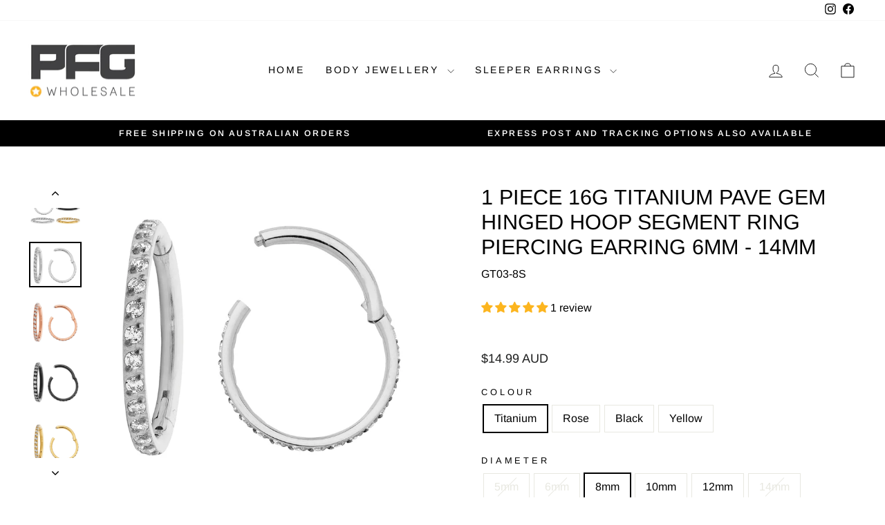

--- FILE ---
content_type: text/html; charset=utf-8
request_url: https://pfgwholesale.com.au/products/copy-of-365-sleepers-1-piece-titanium-gem-hinged-segment-ring-16g-1
body_size: 46621
content:
<!doctype html>
<html class="no-js" lang="en" dir="ltr">
<head>
  <meta charset="utf-8">
  <meta http-equiv="X-UA-Compatible" content="IE=edge,chrome=1">
  <meta name="viewport" content="width=device-width,initial-scale=1">
  <meta name="theme-color" content="#111111">
  <link rel="canonical" href="https://pfgwholesale.com.au/products/copy-of-365-sleepers-1-piece-titanium-gem-hinged-segment-ring-16g-1">
  <link rel="preconnect" href="https://cdn.shopify.com" crossorigin>
  <link rel="preconnect" href="https://fonts.shopifycdn.com" crossorigin>
  <link rel="dns-prefetch" href="https://productreviews.shopifycdn.com">
  <link rel="dns-prefetch" href="https://ajax.googleapis.com">
  <link rel="dns-prefetch" href="https://maps.googleapis.com">
  <link rel="dns-prefetch" href="https://maps.gstatic.com"><title>1 Piece 16G Titanium Gem Hinged Hoop Segment Ring Piercing Earring
&ndash; PFGWholesale
</title>
<meta name="description" content="PFG Wholesale hinged segment rings are made from the highest quality material. Perfect for Earrings, Nose, Cartilage, Septum, Tragus, Helix, Daith, Conch, Rook, Lip piercings. Extremely easy to open and close by clicking shut. Highly polished with a smooth surface they are very comfortable to wear with no sharp edges."><meta property="og:site_name" content="PFGWholesale">
  <meta property="og:url" content="https://pfgwholesale.com.au/products/copy-of-365-sleepers-1-piece-titanium-gem-hinged-segment-ring-16g-1">
  <meta property="og:title" content="1 Piece 16G Titanium Pave Gem Hinged Hoop Segment Ring Piercing Earring 6mm - 14mm">
  <meta property="og:type" content="product">
  <meta property="og:description" content="PFG Wholesale hinged segment rings are made from the highest quality material. Perfect for Earrings, Nose, Cartilage, Septum, Tragus, Helix, Daith, Conch, Rook, Lip piercings. Extremely easy to open and close by clicking shut. Highly polished with a smooth surface they are very comfortable to wear with no sharp edges."><meta property="og:image" content="http://pfgwholesale.com.au/cdn/shop/files/GT03_Group365.jpg?v=1741655278">
    <meta property="og:image:secure_url" content="https://pfgwholesale.com.au/cdn/shop/files/GT03_Group365.jpg?v=1741655278">
    <meta property="og:image:width" content="1890">
    <meta property="og:image:height" content="1536"><meta name="twitter:site" content="@">
  <meta name="twitter:card" content="summary_large_image">
  <meta name="twitter:title" content="1 Piece 16G Titanium Pave Gem Hinged Hoop Segment Ring Piercing Earring 6mm - 14mm">
  <meta name="twitter:description" content="PFG Wholesale hinged segment rings are made from the highest quality material. Perfect for Earrings, Nose, Cartilage, Septum, Tragus, Helix, Daith, Conch, Rook, Lip piercings. Extremely easy to open and close by clicking shut. Highly polished with a smooth surface they are very comfortable to wear with no sharp edges.">
<style data-shopify>@font-face {
  font-family: Arimo;
  font-weight: 400;
  font-style: normal;
  font-display: swap;
  src: url("//pfgwholesale.com.au/cdn/fonts/arimo/arimo_n4.a7efb558ca22d2002248bbe6f302a98edee38e35.woff2") format("woff2"),
       url("//pfgwholesale.com.au/cdn/fonts/arimo/arimo_n4.0da809f7d1d5ede2a73be7094ac00741efdb6387.woff") format("woff");
}

  @font-face {
  font-family: Arimo;
  font-weight: 400;
  font-style: normal;
  font-display: swap;
  src: url("//pfgwholesale.com.au/cdn/fonts/arimo/arimo_n4.a7efb558ca22d2002248bbe6f302a98edee38e35.woff2") format("woff2"),
       url("//pfgwholesale.com.au/cdn/fonts/arimo/arimo_n4.0da809f7d1d5ede2a73be7094ac00741efdb6387.woff") format("woff");
}


  @font-face {
  font-family: Arimo;
  font-weight: 600;
  font-style: normal;
  font-display: swap;
  src: url("//pfgwholesale.com.au/cdn/fonts/arimo/arimo_n6.9c18b0befd86597f319b7d7f925727d04c262b32.woff2") format("woff2"),
       url("//pfgwholesale.com.au/cdn/fonts/arimo/arimo_n6.422bf6679b81a8bfb1b25d19299a53688390c2b9.woff") format("woff");
}

  @font-face {
  font-family: Arimo;
  font-weight: 400;
  font-style: italic;
  font-display: swap;
  src: url("//pfgwholesale.com.au/cdn/fonts/arimo/arimo_i4.438ddb21a1b98c7230698d70dc1a21df235701b2.woff2") format("woff2"),
       url("//pfgwholesale.com.au/cdn/fonts/arimo/arimo_i4.0e1908a0dc1ec32fabb5a03a0c9ee2083f82e3d7.woff") format("woff");
}

  @font-face {
  font-family: Arimo;
  font-weight: 600;
  font-style: italic;
  font-display: swap;
  src: url("//pfgwholesale.com.au/cdn/fonts/arimo/arimo_i6.f0bf3dae51f72fa5b2cefdfe865a6fbb7701a14c.woff2") format("woff2"),
       url("//pfgwholesale.com.au/cdn/fonts/arimo/arimo_i6.3489f579170784cd222ed21c14f1e8f1a3c0d044.woff") format("woff");
}

</style><link href="//pfgwholesale.com.au/cdn/shop/t/17/assets/theme.css?v=162427826569889548431713739259" rel="stylesheet" type="text/css" media="all" />
<style data-shopify>:root {
    --typeHeaderPrimary: Arimo;
    --typeHeaderFallback: sans-serif;
    --typeHeaderSize: 36px;
    --typeHeaderWeight: 400;
    --typeHeaderLineHeight: 1.2;
    --typeHeaderSpacing: 0.0em;

    --typeBasePrimary:Arimo;
    --typeBaseFallback:sans-serif;
    --typeBaseSize: 16px;
    --typeBaseWeight: 400;
    --typeBaseSpacing: 0.0em;
    --typeBaseLineHeight: 1.5;
    --typeBaselineHeightMinus01: 1.4;

    --typeCollectionTitle: 20px;

    --iconWeight: 2px;
    --iconLinecaps: miter;

    
        --buttonRadius: 0;
    

    --colorGridOverlayOpacity: 0.1;
    }

    .placeholder-content {
    background-image: linear-gradient(100deg, #ffffff 40%, #f7f7f7 63%, #ffffff 79%);
    }</style><script>
    document.documentElement.className = document.documentElement.className.replace('no-js', 'js');

    window.theme = window.theme || {};
    theme.routes = {
      home: "/",
      cart: "/cart.js",
      cartPage: "/cart",
      cartAdd: "/cart/add.js",
      cartChange: "/cart/change.js",
      search: "/search",
      predictiveSearch: "/search/suggest"
    };
    theme.strings = {
      soldOut: "Sold Out",
      unavailable: "Unavailable",
      inStockLabel: "In stock, ready to ship",
      oneStockLabel: "Low stock - [count] item left",
      otherStockLabel: "Low stock - [count] items left",
      willNotShipUntil: "Ready to ship [date]",
      willBeInStockAfter: "Back in stock [date]",
      waitingForStock: "Inventory on the way",
      savePrice: "Save [saved_amount]",
      cartEmpty: "Your cart is currently empty.",
      cartTermsConfirmation: "You must agree with the terms and conditions of sales to check out",
      searchCollections: "Collections",
      searchPages: "Pages",
      searchArticles: "Articles",
      productFrom: "from ",
      maxQuantity: "You can only have [quantity] of [title] in your cart."
    };
    theme.settings = {
      cartType: "drawer",
      isCustomerTemplate: false,
      moneyFormat: "\u003cspan class=money\u003e${{amount}} AUD\u003c\/span\u003e",
      saveType: "dollar",
      productImageSize: "square",
      productImageCover: false,
      predictiveSearch: true,
      predictiveSearchType: null,
      predictiveSearchVendor: false,
      predictiveSearchPrice: false,
      quickView: true,
      themeName: 'Impulse',
      themeVersion: "7.4.0"
    };
  </script>

  <script>window.performance && window.performance.mark && window.performance.mark('shopify.content_for_header.start');</script><meta name="google-site-verification" content="y7SwDbyE2iFNHRG1h2SjXJWh330FBw42hddX3cv_ntA">
<meta id="shopify-digital-wallet" name="shopify-digital-wallet" content="/6536822887/digital_wallets/dialog">
<meta name="shopify-checkout-api-token" content="31e944f99cbf1500dd78a90fa3ab585e">
<meta id="in-context-paypal-metadata" data-shop-id="6536822887" data-venmo-supported="false" data-environment="production" data-locale="en_US" data-paypal-v4="true" data-currency="AUD">
<link rel="alternate" hreflang="x-default" href="https://pfgwholesale.com.au/products/copy-of-365-sleepers-1-piece-titanium-gem-hinged-segment-ring-16g-1">
<link rel="alternate" hreflang="en" href="https://pfgwholesale.com.au/products/copy-of-365-sleepers-1-piece-titanium-gem-hinged-segment-ring-16g-1">
<link rel="alternate" hreflang="fr" href="https://pfgwholesale.com.au/fr/products/copy-of-365-sleepers-1-piece-titanium-gem-hinged-segment-ring-16g-1">
<link rel="alternate" hreflang="de" href="https://pfgwholesale.com.au/de/products/copy-of-365-sleepers-1-piece-titanium-gem-hinged-segment-ring-16g-1">
<link rel="alternate" hreflang="it" href="https://pfgwholesale.com.au/it/products/copy-of-365-sleepers-1-piece-titanium-gem-hinged-segment-ring-16g-1">
<link rel="alternate" hreflang="es" href="https://pfgwholesale.com.au/es/products/copy-of-365-sleepers-1-piece-titanium-gem-hinged-segment-ring-16g-1">
<link rel="alternate" type="application/json+oembed" href="https://pfgwholesale.com.au/products/copy-of-365-sleepers-1-piece-titanium-gem-hinged-segment-ring-16g-1.oembed">
<script async="async" src="/checkouts/internal/preloads.js?locale=en-AU"></script>
<link rel="preconnect" href="https://shop.app" crossorigin="anonymous">
<script async="async" src="https://shop.app/checkouts/internal/preloads.js?locale=en-AU&shop_id=6536822887" crossorigin="anonymous"></script>
<script id="apple-pay-shop-capabilities" type="application/json">{"shopId":6536822887,"countryCode":"AU","currencyCode":"AUD","merchantCapabilities":["supports3DS"],"merchantId":"gid:\/\/shopify\/Shop\/6536822887","merchantName":"PFGWholesale","requiredBillingContactFields":["postalAddress","email"],"requiredShippingContactFields":["postalAddress","email"],"shippingType":"shipping","supportedNetworks":["visa","masterCard","amex","jcb"],"total":{"type":"pending","label":"PFGWholesale","amount":"1.00"},"shopifyPaymentsEnabled":true,"supportsSubscriptions":true}</script>
<script id="shopify-features" type="application/json">{"accessToken":"31e944f99cbf1500dd78a90fa3ab585e","betas":["rich-media-storefront-analytics"],"domain":"pfgwholesale.com.au","predictiveSearch":true,"shopId":6536822887,"locale":"en"}</script>
<script>var Shopify = Shopify || {};
Shopify.shop = "pfgwholesale.myshopify.com";
Shopify.locale = "en";
Shopify.currency = {"active":"AUD","rate":"1.0"};
Shopify.country = "AU";
Shopify.theme = {"name":"PFG New Version Nov 20 2023","id":133098340543,"schema_name":"Impulse","schema_version":"7.4.0","theme_store_id":857,"role":"main"};
Shopify.theme.handle = "null";
Shopify.theme.style = {"id":null,"handle":null};
Shopify.cdnHost = "pfgwholesale.com.au/cdn";
Shopify.routes = Shopify.routes || {};
Shopify.routes.root = "/";</script>
<script type="module">!function(o){(o.Shopify=o.Shopify||{}).modules=!0}(window);</script>
<script>!function(o){function n(){var o=[];function n(){o.push(Array.prototype.slice.apply(arguments))}return n.q=o,n}var t=o.Shopify=o.Shopify||{};t.loadFeatures=n(),t.autoloadFeatures=n()}(window);</script>
<script>
  window.ShopifyPay = window.ShopifyPay || {};
  window.ShopifyPay.apiHost = "shop.app\/pay";
  window.ShopifyPay.redirectState = null;
</script>
<script id="shop-js-analytics" type="application/json">{"pageType":"product"}</script>
<script defer="defer" async type="module" src="//pfgwholesale.com.au/cdn/shopifycloud/shop-js/modules/v2/client.init-shop-cart-sync_DlSlHazZ.en.esm.js"></script>
<script defer="defer" async type="module" src="//pfgwholesale.com.au/cdn/shopifycloud/shop-js/modules/v2/chunk.common_D16XZWos.esm.js"></script>
<script type="module">
  await import("//pfgwholesale.com.au/cdn/shopifycloud/shop-js/modules/v2/client.init-shop-cart-sync_DlSlHazZ.en.esm.js");
await import("//pfgwholesale.com.au/cdn/shopifycloud/shop-js/modules/v2/chunk.common_D16XZWos.esm.js");

  window.Shopify.SignInWithShop?.initShopCartSync?.({"fedCMEnabled":true,"windoidEnabled":true});

</script>
<script>
  window.Shopify = window.Shopify || {};
  if (!window.Shopify.featureAssets) window.Shopify.featureAssets = {};
  window.Shopify.featureAssets['shop-js'] = {"shop-cart-sync":["modules/v2/client.shop-cart-sync_DKWYiEUO.en.esm.js","modules/v2/chunk.common_D16XZWos.esm.js"],"init-fed-cm":["modules/v2/client.init-fed-cm_vfPMjZAC.en.esm.js","modules/v2/chunk.common_D16XZWos.esm.js"],"init-shop-email-lookup-coordinator":["modules/v2/client.init-shop-email-lookup-coordinator_CR38P6MB.en.esm.js","modules/v2/chunk.common_D16XZWos.esm.js"],"init-shop-cart-sync":["modules/v2/client.init-shop-cart-sync_DlSlHazZ.en.esm.js","modules/v2/chunk.common_D16XZWos.esm.js"],"shop-cash-offers":["modules/v2/client.shop-cash-offers_CJw4IQ6B.en.esm.js","modules/v2/chunk.common_D16XZWos.esm.js","modules/v2/chunk.modal_UwFWkumu.esm.js"],"shop-toast-manager":["modules/v2/client.shop-toast-manager_BY778Uv6.en.esm.js","modules/v2/chunk.common_D16XZWos.esm.js"],"init-windoid":["modules/v2/client.init-windoid_DVhZdEm3.en.esm.js","modules/v2/chunk.common_D16XZWos.esm.js"],"shop-button":["modules/v2/client.shop-button_D2ZzKUPa.en.esm.js","modules/v2/chunk.common_D16XZWos.esm.js"],"avatar":["modules/v2/client.avatar_BTnouDA3.en.esm.js"],"init-customer-accounts-sign-up":["modules/v2/client.init-customer-accounts-sign-up_CQZUmjGN.en.esm.js","modules/v2/client.shop-login-button_Cu5K-F7X.en.esm.js","modules/v2/chunk.common_D16XZWos.esm.js","modules/v2/chunk.modal_UwFWkumu.esm.js"],"pay-button":["modules/v2/client.pay-button_CcBqbGU7.en.esm.js","modules/v2/chunk.common_D16XZWos.esm.js"],"init-shop-for-new-customer-accounts":["modules/v2/client.init-shop-for-new-customer-accounts_B5DR5JTE.en.esm.js","modules/v2/client.shop-login-button_Cu5K-F7X.en.esm.js","modules/v2/chunk.common_D16XZWos.esm.js","modules/v2/chunk.modal_UwFWkumu.esm.js"],"shop-login-button":["modules/v2/client.shop-login-button_Cu5K-F7X.en.esm.js","modules/v2/chunk.common_D16XZWos.esm.js","modules/v2/chunk.modal_UwFWkumu.esm.js"],"shop-follow-button":["modules/v2/client.shop-follow-button_BX8Slf17.en.esm.js","modules/v2/chunk.common_D16XZWos.esm.js","modules/v2/chunk.modal_UwFWkumu.esm.js"],"init-customer-accounts":["modules/v2/client.init-customer-accounts_DjKkmQ2w.en.esm.js","modules/v2/client.shop-login-button_Cu5K-F7X.en.esm.js","modules/v2/chunk.common_D16XZWos.esm.js","modules/v2/chunk.modal_UwFWkumu.esm.js"],"lead-capture":["modules/v2/client.lead-capture_ChWCg7nV.en.esm.js","modules/v2/chunk.common_D16XZWos.esm.js","modules/v2/chunk.modal_UwFWkumu.esm.js"],"checkout-modal":["modules/v2/client.checkout-modal_DPnpVyv-.en.esm.js","modules/v2/chunk.common_D16XZWos.esm.js","modules/v2/chunk.modal_UwFWkumu.esm.js"],"shop-login":["modules/v2/client.shop-login_leRXJtcZ.en.esm.js","modules/v2/chunk.common_D16XZWos.esm.js","modules/v2/chunk.modal_UwFWkumu.esm.js"],"payment-terms":["modules/v2/client.payment-terms_Bp9K0NXD.en.esm.js","modules/v2/chunk.common_D16XZWos.esm.js","modules/v2/chunk.modal_UwFWkumu.esm.js"]};
</script>
<script>(function() {
  var isLoaded = false;
  function asyncLoad() {
    if (isLoaded) return;
    isLoaded = true;
    var urls = ["https:\/\/chimpstatic.com\/mcjs-connected\/js\/users\/fc07ac6edd0f1da1a68099213\/ffb5b681a80f6a10595e47a38.js?shop=pfgwholesale.myshopify.com","https:\/\/storage.nfcube.com\/instafeed-b657e7b1cfe5b2fb1b7b30c6829f768e.js?shop=pfgwholesale.myshopify.com","https:\/\/cdn.hextom.com\/js\/quickannouncementbar.js?shop=pfgwholesale.myshopify.com"];
    for (var i = 0; i < urls.length; i++) {
      var s = document.createElement('script');
      s.type = 'text/javascript';
      s.async = true;
      s.src = urls[i];
      var x = document.getElementsByTagName('script')[0];
      x.parentNode.insertBefore(s, x);
    }
  };
  if(window.attachEvent) {
    window.attachEvent('onload', asyncLoad);
  } else {
    window.addEventListener('load', asyncLoad, false);
  }
})();</script>
<script id="__st">var __st={"a":6536822887,"offset":39600,"reqid":"c3327132-9e44-4350-9347-f8efabb8e83e-1768594828","pageurl":"pfgwholesale.com.au\/products\/copy-of-365-sleepers-1-piece-titanium-gem-hinged-segment-ring-16g-1","u":"a889d6072726","p":"product","rtyp":"product","rid":6276239294655};</script>
<script>window.ShopifyPaypalV4VisibilityTracking = true;</script>
<script id="captcha-bootstrap">!function(){'use strict';const t='contact',e='account',n='new_comment',o=[[t,t],['blogs',n],['comments',n],[t,'customer']],c=[[e,'customer_login'],[e,'guest_login'],[e,'recover_customer_password'],[e,'create_customer']],r=t=>t.map((([t,e])=>`form[action*='/${t}']:not([data-nocaptcha='true']) input[name='form_type'][value='${e}']`)).join(','),a=t=>()=>t?[...document.querySelectorAll(t)].map((t=>t.form)):[];function s(){const t=[...o],e=r(t);return a(e)}const i='password',u='form_key',d=['recaptcha-v3-token','g-recaptcha-response','h-captcha-response',i],f=()=>{try{return window.sessionStorage}catch{return}},m='__shopify_v',_=t=>t.elements[u];function p(t,e,n=!1){try{const o=window.sessionStorage,c=JSON.parse(o.getItem(e)),{data:r}=function(t){const{data:e,action:n}=t;return t[m]||n?{data:e,action:n}:{data:t,action:n}}(c);for(const[e,n]of Object.entries(r))t.elements[e]&&(t.elements[e].value=n);n&&o.removeItem(e)}catch(o){console.error('form repopulation failed',{error:o})}}const l='form_type',E='cptcha';function T(t){t.dataset[E]=!0}const w=window,h=w.document,L='Shopify',v='ce_forms',y='captcha';let A=!1;((t,e)=>{const n=(g='f06e6c50-85a8-45c8-87d0-21a2b65856fe',I='https://cdn.shopify.com/shopifycloud/storefront-forms-hcaptcha/ce_storefront_forms_captcha_hcaptcha.v1.5.2.iife.js',D={infoText:'Protected by hCaptcha',privacyText:'Privacy',termsText:'Terms'},(t,e,n)=>{const o=w[L][v],c=o.bindForm;if(c)return c(t,g,e,D).then(n);var r;o.q.push([[t,g,e,D],n]),r=I,A||(h.body.append(Object.assign(h.createElement('script'),{id:'captcha-provider',async:!0,src:r})),A=!0)});var g,I,D;w[L]=w[L]||{},w[L][v]=w[L][v]||{},w[L][v].q=[],w[L][y]=w[L][y]||{},w[L][y].protect=function(t,e){n(t,void 0,e),T(t)},Object.freeze(w[L][y]),function(t,e,n,w,h,L){const[v,y,A,g]=function(t,e,n){const i=e?o:[],u=t?c:[],d=[...i,...u],f=r(d),m=r(i),_=r(d.filter((([t,e])=>n.includes(e))));return[a(f),a(m),a(_),s()]}(w,h,L),I=t=>{const e=t.target;return e instanceof HTMLFormElement?e:e&&e.form},D=t=>v().includes(t);t.addEventListener('submit',(t=>{const e=I(t);if(!e)return;const n=D(e)&&!e.dataset.hcaptchaBound&&!e.dataset.recaptchaBound,o=_(e),c=g().includes(e)&&(!o||!o.value);(n||c)&&t.preventDefault(),c&&!n&&(function(t){try{if(!f())return;!function(t){const e=f();if(!e)return;const n=_(t);if(!n)return;const o=n.value;o&&e.removeItem(o)}(t);const e=Array.from(Array(32),(()=>Math.random().toString(36)[2])).join('');!function(t,e){_(t)||t.append(Object.assign(document.createElement('input'),{type:'hidden',name:u})),t.elements[u].value=e}(t,e),function(t,e){const n=f();if(!n)return;const o=[...t.querySelectorAll(`input[type='${i}']`)].map((({name:t})=>t)),c=[...d,...o],r={};for(const[a,s]of new FormData(t).entries())c.includes(a)||(r[a]=s);n.setItem(e,JSON.stringify({[m]:1,action:t.action,data:r}))}(t,e)}catch(e){console.error('failed to persist form',e)}}(e),e.submit())}));const S=(t,e)=>{t&&!t.dataset[E]&&(n(t,e.some((e=>e===t))),T(t))};for(const o of['focusin','change'])t.addEventListener(o,(t=>{const e=I(t);D(e)&&S(e,y())}));const B=e.get('form_key'),M=e.get(l),P=B&&M;t.addEventListener('DOMContentLoaded',(()=>{const t=y();if(P)for(const e of t)e.elements[l].value===M&&p(e,B);[...new Set([...A(),...v().filter((t=>'true'===t.dataset.shopifyCaptcha))])].forEach((e=>S(e,t)))}))}(h,new URLSearchParams(w.location.search),n,t,e,['guest_login'])})(!0,!0)}();</script>
<script integrity="sha256-4kQ18oKyAcykRKYeNunJcIwy7WH5gtpwJnB7kiuLZ1E=" data-source-attribution="shopify.loadfeatures" defer="defer" src="//pfgwholesale.com.au/cdn/shopifycloud/storefront/assets/storefront/load_feature-a0a9edcb.js" crossorigin="anonymous"></script>
<script crossorigin="anonymous" defer="defer" src="//pfgwholesale.com.au/cdn/shopifycloud/storefront/assets/shopify_pay/storefront-65b4c6d7.js?v=20250812"></script>
<script data-source-attribution="shopify.dynamic_checkout.dynamic.init">var Shopify=Shopify||{};Shopify.PaymentButton=Shopify.PaymentButton||{isStorefrontPortableWallets:!0,init:function(){window.Shopify.PaymentButton.init=function(){};var t=document.createElement("script");t.src="https://pfgwholesale.com.au/cdn/shopifycloud/portable-wallets/latest/portable-wallets.en.js",t.type="module",document.head.appendChild(t)}};
</script>
<script data-source-attribution="shopify.dynamic_checkout.buyer_consent">
  function portableWalletsHideBuyerConsent(e){var t=document.getElementById("shopify-buyer-consent"),n=document.getElementById("shopify-subscription-policy-button");t&&n&&(t.classList.add("hidden"),t.setAttribute("aria-hidden","true"),n.removeEventListener("click",e))}function portableWalletsShowBuyerConsent(e){var t=document.getElementById("shopify-buyer-consent"),n=document.getElementById("shopify-subscription-policy-button");t&&n&&(t.classList.remove("hidden"),t.removeAttribute("aria-hidden"),n.addEventListener("click",e))}window.Shopify?.PaymentButton&&(window.Shopify.PaymentButton.hideBuyerConsent=portableWalletsHideBuyerConsent,window.Shopify.PaymentButton.showBuyerConsent=portableWalletsShowBuyerConsent);
</script>
<script data-source-attribution="shopify.dynamic_checkout.cart.bootstrap">document.addEventListener("DOMContentLoaded",(function(){function t(){return document.querySelector("shopify-accelerated-checkout-cart, shopify-accelerated-checkout")}if(t())Shopify.PaymentButton.init();else{new MutationObserver((function(e,n){t()&&(Shopify.PaymentButton.init(),n.disconnect())})).observe(document.body,{childList:!0,subtree:!0})}}));
</script>
<link id="shopify-accelerated-checkout-styles" rel="stylesheet" media="screen" href="https://pfgwholesale.com.au/cdn/shopifycloud/portable-wallets/latest/accelerated-checkout-backwards-compat.css" crossorigin="anonymous">
<style id="shopify-accelerated-checkout-cart">
        #shopify-buyer-consent {
  margin-top: 1em;
  display: inline-block;
  width: 100%;
}

#shopify-buyer-consent.hidden {
  display: none;
}

#shopify-subscription-policy-button {
  background: none;
  border: none;
  padding: 0;
  text-decoration: underline;
  font-size: inherit;
  cursor: pointer;
}

#shopify-subscription-policy-button::before {
  box-shadow: none;
}

      </style>

<script>window.performance && window.performance.mark && window.performance.mark('shopify.content_for_header.end');</script>

  <script src="//pfgwholesale.com.au/cdn/shop/t/17/assets/vendor-scripts-v11.js" defer="defer"></script><link rel="stylesheet" href="//pfgwholesale.com.au/cdn/shop/t/17/assets/country-flags.css"><script src="//pfgwholesale.com.au/cdn/shop/t/17/assets/theme.js?v=66447858802808184731698199026" defer="defer"></script>
<!-- BEGIN app block: shopify://apps/judge-me-reviews/blocks/judgeme_core/61ccd3b1-a9f2-4160-9fe9-4fec8413e5d8 --><!-- Start of Judge.me Core -->






<link rel="dns-prefetch" href="https://cdnwidget.judge.me">
<link rel="dns-prefetch" href="https://cdn.judge.me">
<link rel="dns-prefetch" href="https://cdn1.judge.me">
<link rel="dns-prefetch" href="https://api.judge.me">

<script data-cfasync='false' class='jdgm-settings-script'>window.jdgmSettings={"pagination":5,"disable_web_reviews":false,"badge_no_review_text":"No reviews","badge_n_reviews_text":"{{ n }} review/reviews","badge_star_color":"#FCB51F","hide_badge_preview_if_no_reviews":true,"badge_hide_text":false,"enforce_center_preview_badge":false,"widget_title":"Customer Reviews","widget_open_form_text":"Write a review","widget_close_form_text":"Cancel review","widget_refresh_page_text":"Refresh page","widget_summary_text":"Based on {{ number_of_reviews }} review/reviews","widget_no_review_text":"Be the first to write a review","widget_name_field_text":"Display name","widget_verified_name_field_text":"Verified Name (public)","widget_name_placeholder_text":"Display name","widget_required_field_error_text":"This field is required.","widget_email_field_text":"Email address","widget_verified_email_field_text":"Verified Email (private, can not be edited)","widget_email_placeholder_text":"Your email address","widget_email_field_error_text":"Please enter a valid email address.","widget_rating_field_text":"Rating","widget_review_title_field_text":"Review Title","widget_review_title_placeholder_text":"Give your review a title","widget_review_body_field_text":"Review content","widget_review_body_placeholder_text":"Start writing here...","widget_pictures_field_text":"Picture/Video (optional)","widget_submit_review_text":"Submit Review","widget_submit_verified_review_text":"Submit Verified Review","widget_submit_success_msg_with_auto_publish":"Thank you! Please refresh the page in a few moments to see your review. You can remove or edit your review by logging into \u003ca href='https://judge.me/login' target='_blank' rel='nofollow noopener'\u003eJudge.me\u003c/a\u003e","widget_submit_success_msg_no_auto_publish":"Thank you! Your review will be published as soon as it is approved by the shop admin. You can remove or edit your review by logging into \u003ca href='https://judge.me/login' target='_blank' rel='nofollow noopener'\u003eJudge.me\u003c/a\u003e","widget_show_default_reviews_out_of_total_text":"Showing {{ n_reviews_shown }} out of {{ n_reviews }} reviews.","widget_show_all_link_text":"Show all","widget_show_less_link_text":"Show less","widget_author_said_text":"{{ reviewer_name }} said:","widget_days_text":"{{ n }} days ago","widget_weeks_text":"{{ n }} week/weeks ago","widget_months_text":"{{ n }} month/months ago","widget_years_text":"{{ n }} year/years ago","widget_yesterday_text":"Yesterday","widget_today_text":"Today","widget_replied_text":"\u003e\u003e {{ shop_name }} replied:","widget_read_more_text":"Read more","widget_reviewer_name_as_initial":"","widget_rating_filter_color":"#fbcd0a","widget_rating_filter_see_all_text":"See all reviews","widget_sorting_most_recent_text":"Most Recent","widget_sorting_highest_rating_text":"Highest Rating","widget_sorting_lowest_rating_text":"Lowest Rating","widget_sorting_with_pictures_text":"Only Pictures","widget_sorting_most_helpful_text":"Most Helpful","widget_open_question_form_text":"Ask a question","widget_reviews_subtab_text":"Reviews","widget_questions_subtab_text":"Questions","widget_question_label_text":"Question","widget_answer_label_text":"Answer","widget_question_placeholder_text":"Write your question here","widget_submit_question_text":"Submit Question","widget_question_submit_success_text":"Thank you for your question! We will notify you once it gets answered.","widget_star_color":"#FCB51F","verified_badge_text":"Verified","verified_badge_bg_color":"#FCB51F","verified_badge_text_color":"","verified_badge_placement":"left-of-reviewer-name","widget_review_max_height":"","widget_hide_border":false,"widget_social_share":false,"widget_thumb":false,"widget_review_location_show":false,"widget_location_format":"","all_reviews_include_out_of_store_products":false,"all_reviews_out_of_store_text":"(out of store)","all_reviews_pagination":100,"all_reviews_product_name_prefix_text":"about","enable_review_pictures":true,"enable_question_anwser":false,"widget_theme":"default","review_date_format":"dd/mm/yyyy","default_sort_method":"most-recent","widget_product_reviews_subtab_text":"Product Reviews","widget_shop_reviews_subtab_text":"Shop Reviews","widget_other_products_reviews_text":"Reviews for other products","widget_store_reviews_subtab_text":"Store reviews","widget_no_store_reviews_text":"This store hasn't received any reviews yet","widget_web_restriction_product_reviews_text":"This product hasn't received any reviews yet","widget_no_items_text":"No items found","widget_show_more_text":"Show more","widget_write_a_store_review_text":"Write a Store Review","widget_other_languages_heading":"Reviews in Other Languages","widget_translate_review_text":"Translate review to {{ language }}","widget_translating_review_text":"Translating...","widget_show_original_translation_text":"Show original ({{ language }})","widget_translate_review_failed_text":"Review couldn't be translated.","widget_translate_review_retry_text":"Retry","widget_translate_review_try_again_later_text":"Try again later","show_product_url_for_grouped_product":false,"widget_sorting_pictures_first_text":"Pictures First","show_pictures_on_all_rev_page_mobile":false,"show_pictures_on_all_rev_page_desktop":false,"floating_tab_hide_mobile_install_preference":false,"floating_tab_button_name":"★ Reviews","floating_tab_title":"Let customers speak for us","floating_tab_button_color":"","floating_tab_button_background_color":"","floating_tab_url":"","floating_tab_url_enabled":false,"floating_tab_tab_style":"text","all_reviews_text_badge_text":"Customers rate us {{ shop.metafields.judgeme.all_reviews_rating | round: 1 }}/5 based on {{ shop.metafields.judgeme.all_reviews_count }} reviews.","all_reviews_text_badge_text_branded_style":"{{ shop.metafields.judgeme.all_reviews_rating | round: 1 }} out of 5 stars based on {{ shop.metafields.judgeme.all_reviews_count }} reviews","is_all_reviews_text_badge_a_link":false,"show_stars_for_all_reviews_text_badge":false,"all_reviews_text_badge_url":"","all_reviews_text_style":"branded","all_reviews_text_color_style":"judgeme_brand_color","all_reviews_text_color":"#108474","all_reviews_text_show_jm_brand":true,"featured_carousel_show_header":true,"featured_carousel_title":"Let customers speak for us","testimonials_carousel_title":"Customers are saying","videos_carousel_title":"Real customer stories","cards_carousel_title":"Customers are saying","featured_carousel_count_text":"from {{ n }} reviews","featured_carousel_add_link_to_all_reviews_page":false,"featured_carousel_url":"","featured_carousel_show_images":true,"featured_carousel_autoslide_interval":5,"featured_carousel_arrows_on_the_sides":false,"featured_carousel_height":250,"featured_carousel_width":80,"featured_carousel_image_size":0,"featured_carousel_image_height":250,"featured_carousel_arrow_color":"#eeeeee","verified_count_badge_style":"branded","verified_count_badge_orientation":"horizontal","verified_count_badge_color_style":"judgeme_brand_color","verified_count_badge_color":"#108474","is_verified_count_badge_a_link":false,"verified_count_badge_url":"","verified_count_badge_show_jm_brand":true,"widget_rating_preset_default":5,"widget_first_sub_tab":"product-reviews","widget_show_histogram":true,"widget_histogram_use_custom_color":false,"widget_pagination_use_custom_color":false,"widget_star_use_custom_color":true,"widget_verified_badge_use_custom_color":true,"widget_write_review_use_custom_color":false,"picture_reminder_submit_button":"Upload Pictures","enable_review_videos":false,"mute_video_by_default":false,"widget_sorting_videos_first_text":"Videos First","widget_review_pending_text":"Pending","featured_carousel_items_for_large_screen":3,"social_share_options_order":"Facebook,Twitter","remove_microdata_snippet":true,"disable_json_ld":false,"enable_json_ld_products":false,"preview_badge_show_question_text":false,"preview_badge_no_question_text":"No questions","preview_badge_n_question_text":"{{ number_of_questions }} question/questions","qa_badge_show_icon":false,"qa_badge_position":"same-row","remove_judgeme_branding":false,"widget_add_search_bar":false,"widget_search_bar_placeholder":"Search","widget_sorting_verified_only_text":"Verified only","featured_carousel_theme":"default","featured_carousel_show_rating":true,"featured_carousel_show_title":true,"featured_carousel_show_body":true,"featured_carousel_show_date":false,"featured_carousel_show_reviewer":true,"featured_carousel_show_product":false,"featured_carousel_header_background_color":"#108474","featured_carousel_header_text_color":"#ffffff","featured_carousel_name_product_separator":"reviewed","featured_carousel_full_star_background":"#108474","featured_carousel_empty_star_background":"#dadada","featured_carousel_vertical_theme_background":"#f9fafb","featured_carousel_verified_badge_enable":true,"featured_carousel_verified_badge_color":"#108474","featured_carousel_border_style":"round","featured_carousel_review_line_length_limit":3,"featured_carousel_more_reviews_button_text":"Read more reviews","featured_carousel_view_product_button_text":"View product","all_reviews_page_load_reviews_on":"scroll","all_reviews_page_load_more_text":"Load More Reviews","disable_fb_tab_reviews":false,"enable_ajax_cdn_cache":false,"widget_advanced_speed_features":5,"widget_public_name_text":"displayed publicly like","default_reviewer_name":"John Smith","default_reviewer_name_has_non_latin":true,"widget_reviewer_anonymous":"Anonymous","medals_widget_title":"Judge.me Review Medals","medals_widget_background_color":"#f9fafb","medals_widget_position":"footer_all_pages","medals_widget_border_color":"#f9fafb","medals_widget_verified_text_position":"left","medals_widget_use_monochromatic_version":false,"medals_widget_elements_color":"#108474","show_reviewer_avatar":true,"widget_invalid_yt_video_url_error_text":"Not a YouTube video URL","widget_max_length_field_error_text":"Please enter no more than {0} characters.","widget_show_country_flag":false,"widget_show_collected_via_shop_app":true,"widget_verified_by_shop_badge_style":"light","widget_verified_by_shop_text":"Verified by Shop","widget_show_photo_gallery":true,"widget_load_with_code_splitting":true,"widget_ugc_install_preference":false,"widget_ugc_title":"Made by us, Shared by you","widget_ugc_subtitle":"Tag us to see your picture featured in our page","widget_ugc_arrows_color":"#ffffff","widget_ugc_primary_button_text":"Buy Now","widget_ugc_primary_button_background_color":"#108474","widget_ugc_primary_button_text_color":"#ffffff","widget_ugc_primary_button_border_width":"0","widget_ugc_primary_button_border_style":"none","widget_ugc_primary_button_border_color":"#108474","widget_ugc_primary_button_border_radius":"25","widget_ugc_secondary_button_text":"Load More","widget_ugc_secondary_button_background_color":"#ffffff","widget_ugc_secondary_button_text_color":"#108474","widget_ugc_secondary_button_border_width":"2","widget_ugc_secondary_button_border_style":"solid","widget_ugc_secondary_button_border_color":"#108474","widget_ugc_secondary_button_border_radius":"25","widget_ugc_reviews_button_text":"View Reviews","widget_ugc_reviews_button_background_color":"#ffffff","widget_ugc_reviews_button_text_color":"#108474","widget_ugc_reviews_button_border_width":"2","widget_ugc_reviews_button_border_style":"solid","widget_ugc_reviews_button_border_color":"#108474","widget_ugc_reviews_button_border_radius":"25","widget_ugc_reviews_button_link_to":"judgeme-reviews-page","widget_ugc_show_post_date":true,"widget_ugc_max_width":"800","widget_rating_metafield_value_type":true,"widget_primary_color":"#272625","widget_enable_secondary_color":false,"widget_secondary_color":"#339999","widget_summary_average_rating_text":"{{ average_rating }} out of 5","widget_media_grid_title":"Customer photos \u0026 videos","widget_media_grid_see_more_text":"See more","widget_round_style":true,"widget_show_product_medals":true,"widget_verified_by_judgeme_text":"Verified by Judge.me","widget_show_store_medals":true,"widget_verified_by_judgeme_text_in_store_medals":"Verified by Judge.me","widget_media_field_exceed_quantity_message":"Sorry, we can only accept {{ max_media }} for one review.","widget_media_field_exceed_limit_message":"{{ file_name }} is too large, please select a {{ media_type }} less than {{ size_limit }}MB.","widget_review_submitted_text":"Review Submitted!","widget_question_submitted_text":"Question Submitted!","widget_close_form_text_question":"Cancel","widget_write_your_answer_here_text":"Write your answer here","widget_enabled_branded_link":true,"widget_show_collected_by_judgeme":true,"widget_reviewer_name_color":"","widget_write_review_text_color":"","widget_write_review_bg_color":"","widget_collected_by_judgeme_text":"collected by Judge.me","widget_pagination_type":"standard","widget_load_more_text":"Load More","widget_load_more_color":"#108474","widget_full_review_text":"Full Review","widget_read_more_reviews_text":"Read More Reviews","widget_read_questions_text":"Read Questions","widget_questions_and_answers_text":"Questions \u0026 Answers","widget_verified_by_text":"Verified by","widget_verified_text":"Verified","widget_number_of_reviews_text":"{{ number_of_reviews }} reviews","widget_back_button_text":"Back","widget_next_button_text":"Next","widget_custom_forms_filter_button":"Filters","custom_forms_style":"horizontal","widget_show_review_information":false,"how_reviews_are_collected":"How reviews are collected?","widget_show_review_keywords":false,"widget_gdpr_statement":"How we use your data: We'll only contact you about the review you left, and only if necessary. By submitting your review, you agree to Judge.me's \u003ca href='https://judge.me/terms' target='_blank' rel='nofollow noopener'\u003eterms\u003c/a\u003e, \u003ca href='https://judge.me/privacy' target='_blank' rel='nofollow noopener'\u003eprivacy\u003c/a\u003e and \u003ca href='https://judge.me/content-policy' target='_blank' rel='nofollow noopener'\u003econtent\u003c/a\u003e policies.","widget_multilingual_sorting_enabled":false,"widget_translate_review_content_enabled":false,"widget_translate_review_content_method":"manual","popup_widget_review_selection":"automatically_with_pictures","popup_widget_round_border_style":true,"popup_widget_show_title":true,"popup_widget_show_body":true,"popup_widget_show_reviewer":false,"popup_widget_show_product":true,"popup_widget_show_pictures":true,"popup_widget_use_review_picture":true,"popup_widget_show_on_home_page":true,"popup_widget_show_on_product_page":true,"popup_widget_show_on_collection_page":true,"popup_widget_show_on_cart_page":true,"popup_widget_position":"bottom_left","popup_widget_first_review_delay":5,"popup_widget_duration":5,"popup_widget_interval":5,"popup_widget_review_count":5,"popup_widget_hide_on_mobile":true,"review_snippet_widget_round_border_style":true,"review_snippet_widget_card_color":"#FFFFFF","review_snippet_widget_slider_arrows_background_color":"#FFFFFF","review_snippet_widget_slider_arrows_color":"#000000","review_snippet_widget_star_color":"#108474","show_product_variant":false,"all_reviews_product_variant_label_text":"Variant: ","widget_show_verified_branding":true,"widget_ai_summary_title":"Customers say","widget_ai_summary_disclaimer":"AI-powered review summary based on recent customer reviews","widget_show_ai_summary":false,"widget_show_ai_summary_bg":false,"widget_show_review_title_input":true,"redirect_reviewers_invited_via_email":"review_widget","request_store_review_after_product_review":false,"request_review_other_products_in_order":false,"review_form_color_scheme":"default","review_form_corner_style":"square","review_form_star_color":{},"review_form_text_color":"#333333","review_form_background_color":"#ffffff","review_form_field_background_color":"#fafafa","review_form_button_color":{},"review_form_button_text_color":"#ffffff","review_form_modal_overlay_color":"#000000","review_content_screen_title_text":"How would you rate this product?","review_content_introduction_text":"We would love it if you would share a bit about your experience.","store_review_form_title_text":"How would you rate this store?","store_review_form_introduction_text":"We would love it if you would share a bit about your experience.","show_review_guidance_text":true,"one_star_review_guidance_text":"Poor","five_star_review_guidance_text":"Great","customer_information_screen_title_text":"About you","customer_information_introduction_text":"Please tell us more about you.","custom_questions_screen_title_text":"Your experience in more detail","custom_questions_introduction_text":"Here are a few questions to help us understand more about your experience.","review_submitted_screen_title_text":"Thanks for your review!","review_submitted_screen_thank_you_text":"We are processing it and it will appear on the store soon.","review_submitted_screen_email_verification_text":"Please confirm your email by clicking the link we just sent you. This helps us keep reviews authentic.","review_submitted_request_store_review_text":"Would you like to share your experience of shopping with us?","review_submitted_review_other_products_text":"Would you like to review these products?","store_review_screen_title_text":"Would you like to share your experience of shopping with us?","store_review_introduction_text":"We value your feedback and use it to improve. Please share any thoughts or suggestions you have.","reviewer_media_screen_title_picture_text":"Share a picture","reviewer_media_introduction_picture_text":"Upload a photo to support your review.","reviewer_media_screen_title_video_text":"Share a video","reviewer_media_introduction_video_text":"Upload a video to support your review.","reviewer_media_screen_title_picture_or_video_text":"Share a picture or video","reviewer_media_introduction_picture_or_video_text":"Upload a photo or video to support your review.","reviewer_media_youtube_url_text":"Paste your Youtube URL here","advanced_settings_next_step_button_text":"Next","advanced_settings_close_review_button_text":"Close","modal_write_review_flow":false,"write_review_flow_required_text":"Required","write_review_flow_privacy_message_text":"We respect your privacy.","write_review_flow_anonymous_text":"Post review as anonymous","write_review_flow_visibility_text":"This won't be visible to other customers.","write_review_flow_multiple_selection_help_text":"Select as many as you like","write_review_flow_single_selection_help_text":"Select one option","write_review_flow_required_field_error_text":"This field is required","write_review_flow_invalid_email_error_text":"Please enter a valid email address","write_review_flow_max_length_error_text":"Max. {{ max_length }} characters.","write_review_flow_media_upload_text":"\u003cb\u003eClick to upload\u003c/b\u003e or drag and drop","write_review_flow_gdpr_statement":"We'll only contact you about your review if necessary. By submitting your review, you agree to our \u003ca href='https://judge.me/terms' target='_blank' rel='nofollow noopener'\u003eterms and conditions\u003c/a\u003e and \u003ca href='https://judge.me/privacy' target='_blank' rel='nofollow noopener'\u003eprivacy policy\u003c/a\u003e.","rating_only_reviews_enabled":false,"show_negative_reviews_help_screen":false,"new_review_flow_help_screen_rating_threshold":3,"negative_review_resolution_screen_title_text":"Tell us more","negative_review_resolution_text":"Your experience matters to us. If there were issues with your purchase, we're here to help. Feel free to reach out to us, we'd love the opportunity to make things right.","negative_review_resolution_button_text":"Contact us","negative_review_resolution_proceed_with_review_text":"Leave a review","negative_review_resolution_subject":"Issue with purchase from {{ shop_name }}.{{ order_name }}","preview_badge_collection_page_install_status":false,"widget_review_custom_css":"","preview_badge_custom_css":"","preview_badge_stars_count":"5-stars","featured_carousel_custom_css":"","floating_tab_custom_css":"","all_reviews_widget_custom_css":"","medals_widget_custom_css":"","verified_badge_custom_css":"","all_reviews_text_custom_css":"","transparency_badges_collected_via_store_invite":false,"transparency_badges_from_another_provider":false,"transparency_badges_collected_from_store_visitor":false,"transparency_badges_collected_by_verified_review_provider":false,"transparency_badges_earned_reward":false,"transparency_badges_collected_via_store_invite_text":"Review collected via store invitation","transparency_badges_from_another_provider_text":"Review collected from another provider","transparency_badges_collected_from_store_visitor_text":"Review collected from a store visitor","transparency_badges_written_in_google_text":"Review written in Google","transparency_badges_written_in_etsy_text":"Review written in Etsy","transparency_badges_written_in_shop_app_text":"Review written in Shop App","transparency_badges_earned_reward_text":"Review earned a reward for future purchase","product_review_widget_per_page":10,"widget_store_review_label_text":"Review about the store","checkout_comment_extension_title_on_product_page":"Customer Comments","checkout_comment_extension_num_latest_comment_show":5,"checkout_comment_extension_format":"name_and_timestamp","checkout_comment_customer_name":"last_initial","checkout_comment_comment_notification":true,"preview_badge_collection_page_install_preference":false,"preview_badge_home_page_install_preference":false,"preview_badge_product_page_install_preference":false,"review_widget_install_preference":"","review_carousel_install_preference":false,"floating_reviews_tab_install_preference":"none","verified_reviews_count_badge_install_preference":false,"all_reviews_text_install_preference":false,"review_widget_best_location":false,"judgeme_medals_install_preference":false,"review_widget_revamp_enabled":false,"review_widget_qna_enabled":false,"review_widget_header_theme":"minimal","review_widget_widget_title_enabled":true,"review_widget_header_text_size":"medium","review_widget_header_text_weight":"regular","review_widget_average_rating_style":"compact","review_widget_bar_chart_enabled":true,"review_widget_bar_chart_type":"numbers","review_widget_bar_chart_style":"standard","review_widget_expanded_media_gallery_enabled":false,"review_widget_reviews_section_theme":"standard","review_widget_image_style":"thumbnails","review_widget_review_image_ratio":"square","review_widget_stars_size":"medium","review_widget_verified_badge":"standard_text","review_widget_review_title_text_size":"medium","review_widget_review_text_size":"medium","review_widget_review_text_length":"medium","review_widget_number_of_columns_desktop":3,"review_widget_carousel_transition_speed":5,"review_widget_custom_questions_answers_display":"always","review_widget_button_text_color":"#FFFFFF","review_widget_text_color":"#000000","review_widget_lighter_text_color":"#7B7B7B","review_widget_corner_styling":"soft","review_widget_review_word_singular":"review","review_widget_review_word_plural":"reviews","review_widget_voting_label":"Helpful?","review_widget_shop_reply_label":"Reply from {{ shop_name }}:","review_widget_filters_title":"Filters","qna_widget_question_word_singular":"Question","qna_widget_question_word_plural":"Questions","qna_widget_answer_reply_label":"Answer from {{ answerer_name }}:","qna_content_screen_title_text":"Ask a question about this product","qna_widget_question_required_field_error_text":"Please enter your question.","qna_widget_flow_gdpr_statement":"We'll only contact you about your question if necessary. By submitting your question, you agree to our \u003ca href='https://judge.me/terms' target='_blank' rel='nofollow noopener'\u003eterms and conditions\u003c/a\u003e and \u003ca href='https://judge.me/privacy' target='_blank' rel='nofollow noopener'\u003eprivacy policy\u003c/a\u003e.","qna_widget_question_submitted_text":"Thanks for your question!","qna_widget_close_form_text_question":"Close","qna_widget_question_submit_success_text":"We’ll notify you by email when your question is answered.","all_reviews_widget_v2025_enabled":false,"all_reviews_widget_v2025_header_theme":"default","all_reviews_widget_v2025_widget_title_enabled":true,"all_reviews_widget_v2025_header_text_size":"medium","all_reviews_widget_v2025_header_text_weight":"regular","all_reviews_widget_v2025_average_rating_style":"compact","all_reviews_widget_v2025_bar_chart_enabled":true,"all_reviews_widget_v2025_bar_chart_type":"numbers","all_reviews_widget_v2025_bar_chart_style":"standard","all_reviews_widget_v2025_expanded_media_gallery_enabled":false,"all_reviews_widget_v2025_show_store_medals":true,"all_reviews_widget_v2025_show_photo_gallery":true,"all_reviews_widget_v2025_show_review_keywords":false,"all_reviews_widget_v2025_show_ai_summary":false,"all_reviews_widget_v2025_show_ai_summary_bg":false,"all_reviews_widget_v2025_add_search_bar":false,"all_reviews_widget_v2025_default_sort_method":"most-recent","all_reviews_widget_v2025_reviews_per_page":10,"all_reviews_widget_v2025_reviews_section_theme":"default","all_reviews_widget_v2025_image_style":"thumbnails","all_reviews_widget_v2025_review_image_ratio":"square","all_reviews_widget_v2025_stars_size":"medium","all_reviews_widget_v2025_verified_badge":"bold_badge","all_reviews_widget_v2025_review_title_text_size":"medium","all_reviews_widget_v2025_review_text_size":"medium","all_reviews_widget_v2025_review_text_length":"medium","all_reviews_widget_v2025_number_of_columns_desktop":3,"all_reviews_widget_v2025_carousel_transition_speed":5,"all_reviews_widget_v2025_custom_questions_answers_display":"always","all_reviews_widget_v2025_show_product_variant":false,"all_reviews_widget_v2025_show_reviewer_avatar":true,"all_reviews_widget_v2025_reviewer_name_as_initial":"","all_reviews_widget_v2025_review_location_show":false,"all_reviews_widget_v2025_location_format":"","all_reviews_widget_v2025_show_country_flag":false,"all_reviews_widget_v2025_verified_by_shop_badge_style":"light","all_reviews_widget_v2025_social_share":false,"all_reviews_widget_v2025_social_share_options_order":"Facebook,Twitter,LinkedIn,Pinterest","all_reviews_widget_v2025_pagination_type":"standard","all_reviews_widget_v2025_button_text_color":"#FFFFFF","all_reviews_widget_v2025_text_color":"#000000","all_reviews_widget_v2025_lighter_text_color":"#7B7B7B","all_reviews_widget_v2025_corner_styling":"soft","all_reviews_widget_v2025_title":"Customer reviews","all_reviews_widget_v2025_ai_summary_title":"Customers say about this store","all_reviews_widget_v2025_no_review_text":"Be the first to write a review","platform":"shopify","branding_url":"https://app.judge.me/reviews/stores/pfgwholesale.com.au","branding_text":"Powered by Judge.me","locale":"en","reply_name":"PFGWholesale","widget_version":"3.0","footer":true,"autopublish":false,"review_dates":true,"enable_custom_form":false,"shop_use_review_site":true,"shop_locale":"en","enable_multi_locales_translations":false,"show_review_title_input":true,"review_verification_email_status":"always","can_be_branded":true,"reply_name_text":"PFGWholesale"};</script> <style class='jdgm-settings-style'>.jdgm-xx{left:0}:root{--jdgm-primary-color: #272625;--jdgm-secondary-color: rgba(39,38,37,0.1);--jdgm-star-color: #FCB51F;--jdgm-write-review-text-color: white;--jdgm-write-review-bg-color: #272625;--jdgm-paginate-color: #272625;--jdgm-border-radius: 10;--jdgm-reviewer-name-color: #272625}.jdgm-histogram__bar-content{background-color:#272625}.jdgm-rev[data-verified-buyer=true] .jdgm-rev__icon.jdgm-rev__icon:after,.jdgm-rev__buyer-badge.jdgm-rev__buyer-badge{color:white;background-color:#FCB51F}.jdgm-review-widget--small .jdgm-gallery.jdgm-gallery .jdgm-gallery__thumbnail-link:nth-child(8) .jdgm-gallery__thumbnail-wrapper.jdgm-gallery__thumbnail-wrapper:before{content:"See more"}@media only screen and (min-width: 768px){.jdgm-gallery.jdgm-gallery .jdgm-gallery__thumbnail-link:nth-child(8) .jdgm-gallery__thumbnail-wrapper.jdgm-gallery__thumbnail-wrapper:before{content:"See more"}}.jdgm-preview-badge .jdgm-star.jdgm-star{color:#FCB51F}.jdgm-prev-badge[data-average-rating='0.00']{display:none !important}.jdgm-author-all-initials{display:none !important}.jdgm-author-last-initial{display:none !important}.jdgm-rev-widg__title{visibility:hidden}.jdgm-rev-widg__summary-text{visibility:hidden}.jdgm-prev-badge__text{visibility:hidden}.jdgm-rev__prod-link-prefix:before{content:'about'}.jdgm-rev__variant-label:before{content:'Variant: '}.jdgm-rev__out-of-store-text:before{content:'(out of store)'}@media only screen and (min-width: 768px){.jdgm-rev__pics .jdgm-rev_all-rev-page-picture-separator,.jdgm-rev__pics .jdgm-rev__product-picture{display:none}}@media only screen and (max-width: 768px){.jdgm-rev__pics .jdgm-rev_all-rev-page-picture-separator,.jdgm-rev__pics .jdgm-rev__product-picture{display:none}}.jdgm-preview-badge[data-template="product"]{display:none !important}.jdgm-preview-badge[data-template="collection"]{display:none !important}.jdgm-preview-badge[data-template="index"]{display:none !important}.jdgm-review-widget[data-from-snippet="true"]{display:none !important}.jdgm-verified-count-badget[data-from-snippet="true"]{display:none !important}.jdgm-carousel-wrapper[data-from-snippet="true"]{display:none !important}.jdgm-all-reviews-text[data-from-snippet="true"]{display:none !important}.jdgm-medals-section[data-from-snippet="true"]{display:none !important}.jdgm-ugc-media-wrapper[data-from-snippet="true"]{display:none !important}.jdgm-rev__transparency-badge[data-badge-type="review_collected_via_store_invitation"]{display:none !important}.jdgm-rev__transparency-badge[data-badge-type="review_collected_from_another_provider"]{display:none !important}.jdgm-rev__transparency-badge[data-badge-type="review_collected_from_store_visitor"]{display:none !important}.jdgm-rev__transparency-badge[data-badge-type="review_written_in_etsy"]{display:none !important}.jdgm-rev__transparency-badge[data-badge-type="review_written_in_google_business"]{display:none !important}.jdgm-rev__transparency-badge[data-badge-type="review_written_in_shop_app"]{display:none !important}.jdgm-rev__transparency-badge[data-badge-type="review_earned_for_future_purchase"]{display:none !important}.jdgm-review-snippet-widget .jdgm-rev-snippet-widget__cards-container .jdgm-rev-snippet-card{border-radius:8px;background:#fff}.jdgm-review-snippet-widget .jdgm-rev-snippet-widget__cards-container .jdgm-rev-snippet-card__rev-rating .jdgm-star{color:#108474}.jdgm-review-snippet-widget .jdgm-rev-snippet-widget__prev-btn,.jdgm-review-snippet-widget .jdgm-rev-snippet-widget__next-btn{border-radius:50%;background:#fff}.jdgm-review-snippet-widget .jdgm-rev-snippet-widget__prev-btn>svg,.jdgm-review-snippet-widget .jdgm-rev-snippet-widget__next-btn>svg{fill:#000}.jdgm-full-rev-modal.rev-snippet-widget .jm-mfp-container .jm-mfp-content,.jdgm-full-rev-modal.rev-snippet-widget .jm-mfp-container .jdgm-full-rev__icon,.jdgm-full-rev-modal.rev-snippet-widget .jm-mfp-container .jdgm-full-rev__pic-img,.jdgm-full-rev-modal.rev-snippet-widget .jm-mfp-container .jdgm-full-rev__reply{border-radius:8px}.jdgm-full-rev-modal.rev-snippet-widget .jm-mfp-container .jdgm-full-rev[data-verified-buyer="true"] .jdgm-full-rev__icon::after{border-radius:8px}.jdgm-full-rev-modal.rev-snippet-widget .jm-mfp-container .jdgm-full-rev .jdgm-rev__buyer-badge{border-radius:calc( 8px / 2 )}.jdgm-full-rev-modal.rev-snippet-widget .jm-mfp-container .jdgm-full-rev .jdgm-full-rev__replier::before{content:'PFGWholesale'}.jdgm-full-rev-modal.rev-snippet-widget .jm-mfp-container .jdgm-full-rev .jdgm-full-rev__product-button{border-radius:calc( 8px * 6 )}
</style> <style class='jdgm-settings-style'></style>

  
  
  
  <style class='jdgm-miracle-styles'>
  @-webkit-keyframes jdgm-spin{0%{-webkit-transform:rotate(0deg);-ms-transform:rotate(0deg);transform:rotate(0deg)}100%{-webkit-transform:rotate(359deg);-ms-transform:rotate(359deg);transform:rotate(359deg)}}@keyframes jdgm-spin{0%{-webkit-transform:rotate(0deg);-ms-transform:rotate(0deg);transform:rotate(0deg)}100%{-webkit-transform:rotate(359deg);-ms-transform:rotate(359deg);transform:rotate(359deg)}}@font-face{font-family:'JudgemeStar';src:url("[data-uri]") format("woff");font-weight:normal;font-style:normal}.jdgm-star{font-family:'JudgemeStar';display:inline !important;text-decoration:none !important;padding:0 4px 0 0 !important;margin:0 !important;font-weight:bold;opacity:1;-webkit-font-smoothing:antialiased;-moz-osx-font-smoothing:grayscale}.jdgm-star:hover{opacity:1}.jdgm-star:last-of-type{padding:0 !important}.jdgm-star.jdgm--on:before{content:"\e000"}.jdgm-star.jdgm--off:before{content:"\e001"}.jdgm-star.jdgm--half:before{content:"\e002"}.jdgm-widget *{margin:0;line-height:1.4;-webkit-box-sizing:border-box;-moz-box-sizing:border-box;box-sizing:border-box;-webkit-overflow-scrolling:touch}.jdgm-hidden{display:none !important;visibility:hidden !important}.jdgm-temp-hidden{display:none}.jdgm-spinner{width:40px;height:40px;margin:auto;border-radius:50%;border-top:2px solid #eee;border-right:2px solid #eee;border-bottom:2px solid #eee;border-left:2px solid #ccc;-webkit-animation:jdgm-spin 0.8s infinite linear;animation:jdgm-spin 0.8s infinite linear}.jdgm-prev-badge{display:block !important}

</style>


  
  
   


<script data-cfasync='false' class='jdgm-script'>
!function(e){window.jdgm=window.jdgm||{},jdgm.CDN_HOST="https://cdnwidget.judge.me/",jdgm.CDN_HOST_ALT="https://cdn2.judge.me/cdn/widget_frontend/",jdgm.API_HOST="https://api.judge.me/",jdgm.CDN_BASE_URL="https://cdn.shopify.com/extensions/019bc7fe-07a5-7fc5-85e3-4a4175980733/judgeme-extensions-296/assets/",
jdgm.docReady=function(d){(e.attachEvent?"complete"===e.readyState:"loading"!==e.readyState)?
setTimeout(d,0):e.addEventListener("DOMContentLoaded",d)},jdgm.loadCSS=function(d,t,o,a){
!o&&jdgm.loadCSS.requestedUrls.indexOf(d)>=0||(jdgm.loadCSS.requestedUrls.push(d),
(a=e.createElement("link")).rel="stylesheet",a.class="jdgm-stylesheet",a.media="nope!",
a.href=d,a.onload=function(){this.media="all",t&&setTimeout(t)},e.body.appendChild(a))},
jdgm.loadCSS.requestedUrls=[],jdgm.loadJS=function(e,d){var t=new XMLHttpRequest;
t.onreadystatechange=function(){4===t.readyState&&(Function(t.response)(),d&&d(t.response))},
t.open("GET",e),t.onerror=function(){if(e.indexOf(jdgm.CDN_HOST)===0&&jdgm.CDN_HOST_ALT!==jdgm.CDN_HOST){var f=e.replace(jdgm.CDN_HOST,jdgm.CDN_HOST_ALT);jdgm.loadJS(f,d)}},t.send()},jdgm.docReady((function(){(window.jdgmLoadCSS||e.querySelectorAll(
".jdgm-widget, .jdgm-all-reviews-page").length>0)&&(jdgmSettings.widget_load_with_code_splitting?
parseFloat(jdgmSettings.widget_version)>=3?jdgm.loadCSS(jdgm.CDN_HOST+"widget_v3/base.css"):
jdgm.loadCSS(jdgm.CDN_HOST+"widget/base.css"):jdgm.loadCSS(jdgm.CDN_HOST+"shopify_v2.css"),
jdgm.loadJS(jdgm.CDN_HOST+"loa"+"der.js"))}))}(document);
</script>
<noscript><link rel="stylesheet" type="text/css" media="all" href="https://cdnwidget.judge.me/shopify_v2.css"></noscript>

<!-- BEGIN app snippet: theme_fix_tags --><script>
  (function() {
    var jdgmThemeFixes = null;
    if (!jdgmThemeFixes) return;
    var thisThemeFix = jdgmThemeFixes[Shopify.theme.id];
    if (!thisThemeFix) return;

    if (thisThemeFix.html) {
      document.addEventListener("DOMContentLoaded", function() {
        var htmlDiv = document.createElement('div');
        htmlDiv.classList.add('jdgm-theme-fix-html');
        htmlDiv.innerHTML = thisThemeFix.html;
        document.body.append(htmlDiv);
      });
    };

    if (thisThemeFix.css) {
      var styleTag = document.createElement('style');
      styleTag.classList.add('jdgm-theme-fix-style');
      styleTag.innerHTML = thisThemeFix.css;
      document.head.append(styleTag);
    };

    if (thisThemeFix.js) {
      var scriptTag = document.createElement('script');
      scriptTag.classList.add('jdgm-theme-fix-script');
      scriptTag.innerHTML = thisThemeFix.js;
      document.head.append(scriptTag);
    };
  })();
</script>
<!-- END app snippet -->
<!-- End of Judge.me Core -->



<!-- END app block --><script src="https://cdn.shopify.com/extensions/019bc7e9-d98c-71e0-bb25-69de9349bf29/smile-io-266/assets/smile-loader.js" type="text/javascript" defer="defer"></script>
<script src="https://cdn.shopify.com/extensions/019bc7fe-07a5-7fc5-85e3-4a4175980733/judgeme-extensions-296/assets/loader.js" type="text/javascript" defer="defer"></script>
<script src="https://cdn.shopify.com/extensions/019bc2d0-0f91-74d4-a43b-076b6407206d/quick-announcement-bar-prod-97/assets/quickannouncementbar.js" type="text/javascript" defer="defer"></script>
<link href="https://monorail-edge.shopifysvc.com" rel="dns-prefetch">
<script>(function(){if ("sendBeacon" in navigator && "performance" in window) {try {var session_token_from_headers = performance.getEntriesByType('navigation')[0].serverTiming.find(x => x.name == '_s').description;} catch {var session_token_from_headers = undefined;}var session_cookie_matches = document.cookie.match(/_shopify_s=([^;]*)/);var session_token_from_cookie = session_cookie_matches && session_cookie_matches.length === 2 ? session_cookie_matches[1] : "";var session_token = session_token_from_headers || session_token_from_cookie || "";function handle_abandonment_event(e) {var entries = performance.getEntries().filter(function(entry) {return /monorail-edge.shopifysvc.com/.test(entry.name);});if (!window.abandonment_tracked && entries.length === 0) {window.abandonment_tracked = true;var currentMs = Date.now();var navigation_start = performance.timing.navigationStart;var payload = {shop_id: 6536822887,url: window.location.href,navigation_start,duration: currentMs - navigation_start,session_token,page_type: "product"};window.navigator.sendBeacon("https://monorail-edge.shopifysvc.com/v1/produce", JSON.stringify({schema_id: "online_store_buyer_site_abandonment/1.1",payload: payload,metadata: {event_created_at_ms: currentMs,event_sent_at_ms: currentMs}}));}}window.addEventListener('pagehide', handle_abandonment_event);}}());</script>
<script id="web-pixels-manager-setup">(function e(e,d,r,n,o){if(void 0===o&&(o={}),!Boolean(null===(a=null===(i=window.Shopify)||void 0===i?void 0:i.analytics)||void 0===a?void 0:a.replayQueue)){var i,a;window.Shopify=window.Shopify||{};var t=window.Shopify;t.analytics=t.analytics||{};var s=t.analytics;s.replayQueue=[],s.publish=function(e,d,r){return s.replayQueue.push([e,d,r]),!0};try{self.performance.mark("wpm:start")}catch(e){}var l=function(){var e={modern:/Edge?\/(1{2}[4-9]|1[2-9]\d|[2-9]\d{2}|\d{4,})\.\d+(\.\d+|)|Firefox\/(1{2}[4-9]|1[2-9]\d|[2-9]\d{2}|\d{4,})\.\d+(\.\d+|)|Chrom(ium|e)\/(9{2}|\d{3,})\.\d+(\.\d+|)|(Maci|X1{2}).+ Version\/(15\.\d+|(1[6-9]|[2-9]\d|\d{3,})\.\d+)([,.]\d+|)( \(\w+\)|)( Mobile\/\w+|) Safari\/|Chrome.+OPR\/(9{2}|\d{3,})\.\d+\.\d+|(CPU[ +]OS|iPhone[ +]OS|CPU[ +]iPhone|CPU IPhone OS|CPU iPad OS)[ +]+(15[._]\d+|(1[6-9]|[2-9]\d|\d{3,})[._]\d+)([._]\d+|)|Android:?[ /-](13[3-9]|1[4-9]\d|[2-9]\d{2}|\d{4,})(\.\d+|)(\.\d+|)|Android.+Firefox\/(13[5-9]|1[4-9]\d|[2-9]\d{2}|\d{4,})\.\d+(\.\d+|)|Android.+Chrom(ium|e)\/(13[3-9]|1[4-9]\d|[2-9]\d{2}|\d{4,})\.\d+(\.\d+|)|SamsungBrowser\/([2-9]\d|\d{3,})\.\d+/,legacy:/Edge?\/(1[6-9]|[2-9]\d|\d{3,})\.\d+(\.\d+|)|Firefox\/(5[4-9]|[6-9]\d|\d{3,})\.\d+(\.\d+|)|Chrom(ium|e)\/(5[1-9]|[6-9]\d|\d{3,})\.\d+(\.\d+|)([\d.]+$|.*Safari\/(?![\d.]+ Edge\/[\d.]+$))|(Maci|X1{2}).+ Version\/(10\.\d+|(1[1-9]|[2-9]\d|\d{3,})\.\d+)([,.]\d+|)( \(\w+\)|)( Mobile\/\w+|) Safari\/|Chrome.+OPR\/(3[89]|[4-9]\d|\d{3,})\.\d+\.\d+|(CPU[ +]OS|iPhone[ +]OS|CPU[ +]iPhone|CPU IPhone OS|CPU iPad OS)[ +]+(10[._]\d+|(1[1-9]|[2-9]\d|\d{3,})[._]\d+)([._]\d+|)|Android:?[ /-](13[3-9]|1[4-9]\d|[2-9]\d{2}|\d{4,})(\.\d+|)(\.\d+|)|Mobile Safari.+OPR\/([89]\d|\d{3,})\.\d+\.\d+|Android.+Firefox\/(13[5-9]|1[4-9]\d|[2-9]\d{2}|\d{4,})\.\d+(\.\d+|)|Android.+Chrom(ium|e)\/(13[3-9]|1[4-9]\d|[2-9]\d{2}|\d{4,})\.\d+(\.\d+|)|Android.+(UC? ?Browser|UCWEB|U3)[ /]?(15\.([5-9]|\d{2,})|(1[6-9]|[2-9]\d|\d{3,})\.\d+)\.\d+|SamsungBrowser\/(5\.\d+|([6-9]|\d{2,})\.\d+)|Android.+MQ{2}Browser\/(14(\.(9|\d{2,})|)|(1[5-9]|[2-9]\d|\d{3,})(\.\d+|))(\.\d+|)|K[Aa][Ii]OS\/(3\.\d+|([4-9]|\d{2,})\.\d+)(\.\d+|)/},d=e.modern,r=e.legacy,n=navigator.userAgent;return n.match(d)?"modern":n.match(r)?"legacy":"unknown"}(),u="modern"===l?"modern":"legacy",c=(null!=n?n:{modern:"",legacy:""})[u],f=function(e){return[e.baseUrl,"/wpm","/b",e.hashVersion,"modern"===e.buildTarget?"m":"l",".js"].join("")}({baseUrl:d,hashVersion:r,buildTarget:u}),m=function(e){var d=e.version,r=e.bundleTarget,n=e.surface,o=e.pageUrl,i=e.monorailEndpoint;return{emit:function(e){var a=e.status,t=e.errorMsg,s=(new Date).getTime(),l=JSON.stringify({metadata:{event_sent_at_ms:s},events:[{schema_id:"web_pixels_manager_load/3.1",payload:{version:d,bundle_target:r,page_url:o,status:a,surface:n,error_msg:t},metadata:{event_created_at_ms:s}}]});if(!i)return console&&console.warn&&console.warn("[Web Pixels Manager] No Monorail endpoint provided, skipping logging."),!1;try{return self.navigator.sendBeacon.bind(self.navigator)(i,l)}catch(e){}var u=new XMLHttpRequest;try{return u.open("POST",i,!0),u.setRequestHeader("Content-Type","text/plain"),u.send(l),!0}catch(e){return console&&console.warn&&console.warn("[Web Pixels Manager] Got an unhandled error while logging to Monorail."),!1}}}}({version:r,bundleTarget:l,surface:e.surface,pageUrl:self.location.href,monorailEndpoint:e.monorailEndpoint});try{o.browserTarget=l,function(e){var d=e.src,r=e.async,n=void 0===r||r,o=e.onload,i=e.onerror,a=e.sri,t=e.scriptDataAttributes,s=void 0===t?{}:t,l=document.createElement("script"),u=document.querySelector("head"),c=document.querySelector("body");if(l.async=n,l.src=d,a&&(l.integrity=a,l.crossOrigin="anonymous"),s)for(var f in s)if(Object.prototype.hasOwnProperty.call(s,f))try{l.dataset[f]=s[f]}catch(e){}if(o&&l.addEventListener("load",o),i&&l.addEventListener("error",i),u)u.appendChild(l);else{if(!c)throw new Error("Did not find a head or body element to append the script");c.appendChild(l)}}({src:f,async:!0,onload:function(){if(!function(){var e,d;return Boolean(null===(d=null===(e=window.Shopify)||void 0===e?void 0:e.analytics)||void 0===d?void 0:d.initialized)}()){var d=window.webPixelsManager.init(e)||void 0;if(d){var r=window.Shopify.analytics;r.replayQueue.forEach((function(e){var r=e[0],n=e[1],o=e[2];d.publishCustomEvent(r,n,o)})),r.replayQueue=[],r.publish=d.publishCustomEvent,r.visitor=d.visitor,r.initialized=!0}}},onerror:function(){return m.emit({status:"failed",errorMsg:"".concat(f," has failed to load")})},sri:function(e){var d=/^sha384-[A-Za-z0-9+/=]+$/;return"string"==typeof e&&d.test(e)}(c)?c:"",scriptDataAttributes:o}),m.emit({status:"loading"})}catch(e){m.emit({status:"failed",errorMsg:(null==e?void 0:e.message)||"Unknown error"})}}})({shopId: 6536822887,storefrontBaseUrl: "https://pfgwholesale.com.au",extensionsBaseUrl: "https://extensions.shopifycdn.com/cdn/shopifycloud/web-pixels-manager",monorailEndpoint: "https://monorail-edge.shopifysvc.com/unstable/produce_batch",surface: "storefront-renderer",enabledBetaFlags: ["2dca8a86"],webPixelsConfigList: [{"id":"935461055","configuration":"{\"webPixelName\":\"Judge.me\"}","eventPayloadVersion":"v1","runtimeContext":"STRICT","scriptVersion":"34ad157958823915625854214640f0bf","type":"APP","apiClientId":683015,"privacyPurposes":["ANALYTICS"],"dataSharingAdjustments":{"protectedCustomerApprovalScopes":["read_customer_email","read_customer_name","read_customer_personal_data","read_customer_phone"]}},{"id":"490700991","configuration":"{\"config\":\"{\\\"google_tag_ids\\\":[\\\"G-L4WHTYJMXL\\\"],\\\"target_country\\\":\\\"AU\\\",\\\"gtag_events\\\":[{\\\"type\\\":\\\"begin_checkout\\\",\\\"action_label\\\":\\\"G-L4WHTYJMXL\\\"},{\\\"type\\\":\\\"search\\\",\\\"action_label\\\":\\\"G-L4WHTYJMXL\\\"},{\\\"type\\\":\\\"view_item\\\",\\\"action_label\\\":\\\"G-L4WHTYJMXL\\\"},{\\\"type\\\":\\\"purchase\\\",\\\"action_label\\\":\\\"G-L4WHTYJMXL\\\"},{\\\"type\\\":\\\"page_view\\\",\\\"action_label\\\":\\\"G-L4WHTYJMXL\\\"},{\\\"type\\\":\\\"add_payment_info\\\",\\\"action_label\\\":\\\"G-L4WHTYJMXL\\\"},{\\\"type\\\":\\\"add_to_cart\\\",\\\"action_label\\\":\\\"G-L4WHTYJMXL\\\"}],\\\"enable_monitoring_mode\\\":false}\"}","eventPayloadVersion":"v1","runtimeContext":"OPEN","scriptVersion":"b2a88bafab3e21179ed38636efcd8a93","type":"APP","apiClientId":1780363,"privacyPurposes":[],"dataSharingAdjustments":{"protectedCustomerApprovalScopes":["read_customer_address","read_customer_email","read_customer_name","read_customer_personal_data","read_customer_phone"]}},{"id":"202768575","configuration":"{\"pixel_id\":\"119123873229498\",\"pixel_type\":\"facebook_pixel\",\"metaapp_system_user_token\":\"-\"}","eventPayloadVersion":"v1","runtimeContext":"OPEN","scriptVersion":"ca16bc87fe92b6042fbaa3acc2fbdaa6","type":"APP","apiClientId":2329312,"privacyPurposes":["ANALYTICS","MARKETING","SALE_OF_DATA"],"dataSharingAdjustments":{"protectedCustomerApprovalScopes":["read_customer_address","read_customer_email","read_customer_name","read_customer_personal_data","read_customer_phone"]}},{"id":"shopify-app-pixel","configuration":"{}","eventPayloadVersion":"v1","runtimeContext":"STRICT","scriptVersion":"0450","apiClientId":"shopify-pixel","type":"APP","privacyPurposes":["ANALYTICS","MARKETING"]},{"id":"shopify-custom-pixel","eventPayloadVersion":"v1","runtimeContext":"LAX","scriptVersion":"0450","apiClientId":"shopify-pixel","type":"CUSTOM","privacyPurposes":["ANALYTICS","MARKETING"]}],isMerchantRequest: false,initData: {"shop":{"name":"PFGWholesale","paymentSettings":{"currencyCode":"AUD"},"myshopifyDomain":"pfgwholesale.myshopify.com","countryCode":"AU","storefrontUrl":"https:\/\/pfgwholesale.com.au"},"customer":null,"cart":null,"checkout":null,"productVariants":[{"price":{"amount":14.99,"currencyCode":"AUD"},"product":{"title":"1 Piece 16G Titanium Pave Gem Hinged Hoop Segment Ring Piercing Earring 6mm - 14mm","vendor":"PFGWholesale","id":"6276239294655","untranslatedTitle":"1 Piece 16G Titanium Pave Gem Hinged Hoop Segment Ring Piercing Earring 6mm - 14mm","url":"\/products\/copy-of-365-sleepers-1-piece-titanium-gem-hinged-segment-ring-16g-1","type":"Fancy Segment Rings"},"id":"38020086137023","image":{"src":"\/\/pfgwholesale.com.au\/cdn\/shop\/files\/GT03S.jpg?v=1741655278"},"sku":"GT03-5S","title":"Titanium \/ 5mm","untranslatedTitle":"Titanium \/ 5mm"},{"price":{"amount":14.99,"currencyCode":"AUD"},"product":{"title":"1 Piece 16G Titanium Pave Gem Hinged Hoop Segment Ring Piercing Earring 6mm - 14mm","vendor":"PFGWholesale","id":"6276239294655","untranslatedTitle":"1 Piece 16G Titanium Pave Gem Hinged Hoop Segment Ring Piercing Earring 6mm - 14mm","url":"\/products\/copy-of-365-sleepers-1-piece-titanium-gem-hinged-segment-ring-16g-1","type":"Fancy Segment Rings"},"id":"38020094197951","image":{"src":"\/\/pfgwholesale.com.au\/cdn\/shop\/files\/GT03S.jpg?v=1741655278"},"sku":"GT03-6S","title":"Titanium \/ 6mm","untranslatedTitle":"Titanium \/ 6mm"},{"price":{"amount":14.99,"currencyCode":"AUD"},"product":{"title":"1 Piece 16G Titanium Pave Gem Hinged Hoop Segment Ring Piercing Earring 6mm - 14mm","vendor":"PFGWholesale","id":"6276239294655","untranslatedTitle":"1 Piece 16G Titanium Pave Gem Hinged Hoop Segment Ring Piercing Earring 6mm - 14mm","url":"\/products\/copy-of-365-sleepers-1-piece-titanium-gem-hinged-segment-ring-16g-1","type":"Fancy Segment Rings"},"id":"38020072636607","image":{"src":"\/\/pfgwholesale.com.au\/cdn\/shop\/files\/GT03S.jpg?v=1741655278"},"sku":"GT03-8S","title":"Titanium \/ 8mm","untranslatedTitle":"Titanium \/ 8mm"},{"price":{"amount":14.99,"currencyCode":"AUD"},"product":{"title":"1 Piece 16G Titanium Pave Gem Hinged Hoop Segment Ring Piercing Earring 6mm - 14mm","vendor":"PFGWholesale","id":"6276239294655","untranslatedTitle":"1 Piece 16G Titanium Pave Gem Hinged Hoop Segment Ring Piercing Earring 6mm - 14mm","url":"\/products\/copy-of-365-sleepers-1-piece-titanium-gem-hinged-segment-ring-16g-1","type":"Fancy Segment Rings"},"id":"38020072702143","image":{"src":"\/\/pfgwholesale.com.au\/cdn\/shop\/files\/GT03S.jpg?v=1741655278"},"sku":"GT03-10S","title":"Titanium \/ 10mm","untranslatedTitle":"Titanium \/ 10mm"},{"price":{"amount":14.99,"currencyCode":"AUD"},"product":{"title":"1 Piece 16G Titanium Pave Gem Hinged Hoop Segment Ring Piercing Earring 6mm - 14mm","vendor":"PFGWholesale","id":"6276239294655","untranslatedTitle":"1 Piece 16G Titanium Pave Gem Hinged Hoop Segment Ring Piercing Earring 6mm - 14mm","url":"\/products\/copy-of-365-sleepers-1-piece-titanium-gem-hinged-segment-ring-16g-1","type":"Fancy Segment Rings"},"id":"38020072767679","image":{"src":"\/\/pfgwholesale.com.au\/cdn\/shop\/files\/GT03S.jpg?v=1741655278"},"sku":"GT03-12S","title":"Titanium \/ 12mm","untranslatedTitle":"Titanium \/ 12mm"},{"price":{"amount":14.99,"currencyCode":"AUD"},"product":{"title":"1 Piece 16G Titanium Pave Gem Hinged Hoop Segment Ring Piercing Earring 6mm - 14mm","vendor":"PFGWholesale","id":"6276239294655","untranslatedTitle":"1 Piece 16G Titanium Pave Gem Hinged Hoop Segment Ring Piercing Earring 6mm - 14mm","url":"\/products\/copy-of-365-sleepers-1-piece-titanium-gem-hinged-segment-ring-16g-1","type":"Fancy Segment Rings"},"id":"38020072898751","image":{"src":"\/\/pfgwholesale.com.au\/cdn\/shop\/files\/GT03S.jpg?v=1741655278"},"sku":"GT03-14S","title":"Titanium \/ 14mm","untranslatedTitle":"Titanium \/ 14mm"},{"price":{"amount":14.99,"currencyCode":"AUD"},"product":{"title":"1 Piece 16G Titanium Pave Gem Hinged Hoop Segment Ring Piercing Earring 6mm - 14mm","vendor":"PFGWholesale","id":"6276239294655","untranslatedTitle":"1 Piece 16G Titanium Pave Gem Hinged Hoop Segment Ring Piercing Earring 6mm - 14mm","url":"\/products\/copy-of-365-sleepers-1-piece-titanium-gem-hinged-segment-ring-16g-1","type":"Fancy Segment Rings"},"id":"38020087677119","image":{"src":"\/\/pfgwholesale.com.au\/cdn\/shop\/files\/GT03P.jpg?v=1741655278"},"sku":"GT03-5P","title":"Rose \/ 5mm","untranslatedTitle":"Rose \/ 5mm"},{"price":{"amount":14.99,"currencyCode":"AUD"},"product":{"title":"1 Piece 16G Titanium Pave Gem Hinged Hoop Segment Ring Piercing Earring 6mm - 14mm","vendor":"PFGWholesale","id":"6276239294655","untranslatedTitle":"1 Piece 16G Titanium Pave Gem Hinged Hoop Segment Ring Piercing Earring 6mm - 14mm","url":"\/products\/copy-of-365-sleepers-1-piece-titanium-gem-hinged-segment-ring-16g-1","type":"Fancy Segment Rings"},"id":"38020095738047","image":{"src":"\/\/pfgwholesale.com.au\/cdn\/shop\/files\/GT03P.jpg?v=1741655278"},"sku":"GT03-6P","title":"Rose \/ 6mm","untranslatedTitle":"Rose \/ 6mm"},{"price":{"amount":14.99,"currencyCode":"AUD"},"product":{"title":"1 Piece 16G Titanium Pave Gem Hinged Hoop Segment Ring Piercing Earring 6mm - 14mm","vendor":"PFGWholesale","id":"6276239294655","untranslatedTitle":"1 Piece 16G Titanium Pave Gem Hinged Hoop Segment Ring Piercing Earring 6mm - 14mm","url":"\/products\/copy-of-365-sleepers-1-piece-titanium-gem-hinged-segment-ring-16g-1","type":"Fancy Segment Rings"},"id":"38020072964287","image":{"src":"\/\/pfgwholesale.com.au\/cdn\/shop\/files\/GT03P.jpg?v=1741655278"},"sku":"GT03-8P","title":"Rose \/ 8mm","untranslatedTitle":"Rose \/ 8mm"},{"price":{"amount":14.99,"currencyCode":"AUD"},"product":{"title":"1 Piece 16G Titanium Pave Gem Hinged Hoop Segment Ring Piercing Earring 6mm - 14mm","vendor":"PFGWholesale","id":"6276239294655","untranslatedTitle":"1 Piece 16G Titanium Pave Gem Hinged Hoop Segment Ring Piercing Earring 6mm - 14mm","url":"\/products\/copy-of-365-sleepers-1-piece-titanium-gem-hinged-segment-ring-16g-1","type":"Fancy Segment Rings"},"id":"38020073029823","image":{"src":"\/\/pfgwholesale.com.au\/cdn\/shop\/files\/GT03P.jpg?v=1741655278"},"sku":"GT03-10P","title":"Rose \/ 10mm","untranslatedTitle":"Rose \/ 10mm"},{"price":{"amount":14.99,"currencyCode":"AUD"},"product":{"title":"1 Piece 16G Titanium Pave Gem Hinged Hoop Segment Ring Piercing Earring 6mm - 14mm","vendor":"PFGWholesale","id":"6276239294655","untranslatedTitle":"1 Piece 16G Titanium Pave Gem Hinged Hoop Segment Ring Piercing Earring 6mm - 14mm","url":"\/products\/copy-of-365-sleepers-1-piece-titanium-gem-hinged-segment-ring-16g-1","type":"Fancy Segment Rings"},"id":"38020073095359","image":{"src":"\/\/pfgwholesale.com.au\/cdn\/shop\/files\/GT03P.jpg?v=1741655278"},"sku":"GT03-12P","title":"Rose \/ 12mm","untranslatedTitle":"Rose \/ 12mm"},{"price":{"amount":14.99,"currencyCode":"AUD"},"product":{"title":"1 Piece 16G Titanium Pave Gem Hinged Hoop Segment Ring Piercing Earring 6mm - 14mm","vendor":"PFGWholesale","id":"6276239294655","untranslatedTitle":"1 Piece 16G Titanium Pave Gem Hinged Hoop Segment Ring Piercing Earring 6mm - 14mm","url":"\/products\/copy-of-365-sleepers-1-piece-titanium-gem-hinged-segment-ring-16g-1","type":"Fancy Segment Rings"},"id":"38020073128127","image":{"src":"\/\/pfgwholesale.com.au\/cdn\/shop\/files\/GT03P.jpg?v=1741655278"},"sku":"GT03-14P","title":"Rose \/ 14mm","untranslatedTitle":"Rose \/ 14mm"},{"price":{"amount":14.99,"currencyCode":"AUD"},"product":{"title":"1 Piece 16G Titanium Pave Gem Hinged Hoop Segment Ring Piercing Earring 6mm - 14mm","vendor":"PFGWholesale","id":"6276239294655","untranslatedTitle":"1 Piece 16G Titanium Pave Gem Hinged Hoop Segment Ring Piercing Earring 6mm - 14mm","url":"\/products\/copy-of-365-sleepers-1-piece-titanium-gem-hinged-segment-ring-16g-1","type":"Fancy Segment Rings"},"id":"38020088463551","image":{"src":"\/\/pfgwholesale.com.au\/cdn\/shop\/files\/GT03B.jpg?v=1741655278"},"sku":"GT03-5B","title":"Black \/ 5mm","untranslatedTitle":"Black \/ 5mm"},{"price":{"amount":14.99,"currencyCode":"AUD"},"product":{"title":"1 Piece 16G Titanium Pave Gem Hinged Hoop Segment Ring Piercing Earring 6mm - 14mm","vendor":"PFGWholesale","id":"6276239294655","untranslatedTitle":"1 Piece 16G Titanium Pave Gem Hinged Hoop Segment Ring Piercing Earring 6mm - 14mm","url":"\/products\/copy-of-365-sleepers-1-piece-titanium-gem-hinged-segment-ring-16g-1","type":"Fancy Segment Rings"},"id":"38020097147071","image":{"src":"\/\/pfgwholesale.com.au\/cdn\/shop\/files\/GT03B.jpg?v=1741655278"},"sku":"GT03-6B","title":"Black \/ 6mm","untranslatedTitle":"Black \/ 6mm"},{"price":{"amount":14.99,"currencyCode":"AUD"},"product":{"title":"1 Piece 16G Titanium Pave Gem Hinged Hoop Segment Ring Piercing Earring 6mm - 14mm","vendor":"PFGWholesale","id":"6276239294655","untranslatedTitle":"1 Piece 16G Titanium Pave Gem Hinged Hoop Segment Ring Piercing Earring 6mm - 14mm","url":"\/products\/copy-of-365-sleepers-1-piece-titanium-gem-hinged-segment-ring-16g-1","type":"Fancy Segment Rings"},"id":"38020073193663","image":{"src":"\/\/pfgwholesale.com.au\/cdn\/shop\/files\/GT03B.jpg?v=1741655278"},"sku":"GT03-8B","title":"Black \/ 8mm","untranslatedTitle":"Black \/ 8mm"},{"price":{"amount":14.99,"currencyCode":"AUD"},"product":{"title":"1 Piece 16G Titanium Pave Gem Hinged Hoop Segment Ring Piercing Earring 6mm - 14mm","vendor":"PFGWholesale","id":"6276239294655","untranslatedTitle":"1 Piece 16G Titanium Pave Gem Hinged Hoop Segment Ring Piercing Earring 6mm - 14mm","url":"\/products\/copy-of-365-sleepers-1-piece-titanium-gem-hinged-segment-ring-16g-1","type":"Fancy Segment Rings"},"id":"38020073259199","image":{"src":"\/\/pfgwholesale.com.au\/cdn\/shop\/files\/GT03B.jpg?v=1741655278"},"sku":"GT03-10B","title":"Black \/ 10mm","untranslatedTitle":"Black \/ 10mm"},{"price":{"amount":14.99,"currencyCode":"AUD"},"product":{"title":"1 Piece 16G Titanium Pave Gem Hinged Hoop Segment Ring Piercing Earring 6mm - 14mm","vendor":"PFGWholesale","id":"6276239294655","untranslatedTitle":"1 Piece 16G Titanium Pave Gem Hinged Hoop Segment Ring Piercing Earring 6mm - 14mm","url":"\/products\/copy-of-365-sleepers-1-piece-titanium-gem-hinged-segment-ring-16g-1","type":"Fancy Segment Rings"},"id":"38020073324735","image":{"src":"\/\/pfgwholesale.com.au\/cdn\/shop\/files\/GT03B.jpg?v=1741655278"},"sku":"GT03-12B","title":"Black \/ 12mm","untranslatedTitle":"Black \/ 12mm"},{"price":{"amount":14.99,"currencyCode":"AUD"},"product":{"title":"1 Piece 16G Titanium Pave Gem Hinged Hoop Segment Ring Piercing Earring 6mm - 14mm","vendor":"PFGWholesale","id":"6276239294655","untranslatedTitle":"1 Piece 16G Titanium Pave Gem Hinged Hoop Segment Ring Piercing Earring 6mm - 14mm","url":"\/products\/copy-of-365-sleepers-1-piece-titanium-gem-hinged-segment-ring-16g-1","type":"Fancy Segment Rings"},"id":"38020073357503","image":{"src":"\/\/pfgwholesale.com.au\/cdn\/shop\/files\/GT03B.jpg?v=1741655278"},"sku":"GT03-14B","title":"Black \/ 14mm","untranslatedTitle":"Black \/ 14mm"},{"price":{"amount":14.99,"currencyCode":"AUD"},"product":{"title":"1 Piece 16G Titanium Pave Gem Hinged Hoop Segment Ring Piercing Earring 6mm - 14mm","vendor":"PFGWholesale","id":"6276239294655","untranslatedTitle":"1 Piece 16G Titanium Pave Gem Hinged Hoop Segment Ring Piercing Earring 6mm - 14mm","url":"\/products\/copy-of-365-sleepers-1-piece-titanium-gem-hinged-segment-ring-16g-1","type":"Fancy Segment Rings"},"id":"38020090888383","image":{"src":"\/\/pfgwholesale.com.au\/cdn\/shop\/files\/GT03Y.jpg?v=1741655278"},"sku":"GT03-5Y","title":"Yellow \/ 5mm","untranslatedTitle":"Yellow \/ 5mm"},{"price":{"amount":14.99,"currencyCode":"AUD"},"product":{"title":"1 Piece 16G Titanium Pave Gem Hinged Hoop Segment Ring Piercing Earring 6mm - 14mm","vendor":"PFGWholesale","id":"6276239294655","untranslatedTitle":"1 Piece 16G Titanium Pave Gem Hinged Hoop Segment Ring Piercing Earring 6mm - 14mm","url":"\/products\/copy-of-365-sleepers-1-piece-titanium-gem-hinged-segment-ring-16g-1","type":"Fancy Segment Rings"},"id":"38020099604671","image":{"src":"\/\/pfgwholesale.com.au\/cdn\/shop\/files\/GT03Y.jpg?v=1741655278"},"sku":"GT03-6Y","title":"Yellow \/ 6mm","untranslatedTitle":"Yellow \/ 6mm"},{"price":{"amount":14.99,"currencyCode":"AUD"},"product":{"title":"1 Piece 16G Titanium Pave Gem Hinged Hoop Segment Ring Piercing Earring 6mm - 14mm","vendor":"PFGWholesale","id":"6276239294655","untranslatedTitle":"1 Piece 16G Titanium Pave Gem Hinged Hoop Segment Ring Piercing Earring 6mm - 14mm","url":"\/products\/copy-of-365-sleepers-1-piece-titanium-gem-hinged-segment-ring-16g-1","type":"Fancy Segment Rings"},"id":"38020073423039","image":{"src":"\/\/pfgwholesale.com.au\/cdn\/shop\/files\/GT03Y.jpg?v=1741655278"},"sku":"GT03-8Y","title":"Yellow \/ 8mm","untranslatedTitle":"Yellow \/ 8mm"},{"price":{"amount":14.99,"currencyCode":"AUD"},"product":{"title":"1 Piece 16G Titanium Pave Gem Hinged Hoop Segment Ring Piercing Earring 6mm - 14mm","vendor":"PFGWholesale","id":"6276239294655","untranslatedTitle":"1 Piece 16G Titanium Pave Gem Hinged Hoop Segment Ring Piercing Earring 6mm - 14mm","url":"\/products\/copy-of-365-sleepers-1-piece-titanium-gem-hinged-segment-ring-16g-1","type":"Fancy Segment Rings"},"id":"38020073521343","image":{"src":"\/\/pfgwholesale.com.au\/cdn\/shop\/files\/GT03Y.jpg?v=1741655278"},"sku":"GT03-10Y","title":"Yellow \/ 10mm","untranslatedTitle":"Yellow \/ 10mm"},{"price":{"amount":14.99,"currencyCode":"AUD"},"product":{"title":"1 Piece 16G Titanium Pave Gem Hinged Hoop Segment Ring Piercing Earring 6mm - 14mm","vendor":"PFGWholesale","id":"6276239294655","untranslatedTitle":"1 Piece 16G Titanium Pave Gem Hinged Hoop Segment Ring Piercing Earring 6mm - 14mm","url":"\/products\/copy-of-365-sleepers-1-piece-titanium-gem-hinged-segment-ring-16g-1","type":"Fancy Segment Rings"},"id":"38020073586879","image":{"src":"\/\/pfgwholesale.com.au\/cdn\/shop\/files\/GT03Y.jpg?v=1741655278"},"sku":"GT03-12Y","title":"Yellow \/ 12mm","untranslatedTitle":"Yellow \/ 12mm"},{"price":{"amount":14.99,"currencyCode":"AUD"},"product":{"title":"1 Piece 16G Titanium Pave Gem Hinged Hoop Segment Ring Piercing Earring 6mm - 14mm","vendor":"PFGWholesale","id":"6276239294655","untranslatedTitle":"1 Piece 16G Titanium Pave Gem Hinged Hoop Segment Ring Piercing Earring 6mm - 14mm","url":"\/products\/copy-of-365-sleepers-1-piece-titanium-gem-hinged-segment-ring-16g-1","type":"Fancy Segment Rings"},"id":"38020073619647","image":{"src":"\/\/pfgwholesale.com.au\/cdn\/shop\/files\/GT03Y.jpg?v=1741655278"},"sku":"GT03-14Y","title":"Yellow \/ 14mm","untranslatedTitle":"Yellow \/ 14mm"}],"purchasingCompany":null},},"https://pfgwholesale.com.au/cdn","fcfee988w5aeb613cpc8e4bc33m6693e112",{"modern":"","legacy":""},{"shopId":"6536822887","storefrontBaseUrl":"https:\/\/pfgwholesale.com.au","extensionBaseUrl":"https:\/\/extensions.shopifycdn.com\/cdn\/shopifycloud\/web-pixels-manager","surface":"storefront-renderer","enabledBetaFlags":"[\"2dca8a86\"]","isMerchantRequest":"false","hashVersion":"fcfee988w5aeb613cpc8e4bc33m6693e112","publish":"custom","events":"[[\"page_viewed\",{}],[\"product_viewed\",{\"productVariant\":{\"price\":{\"amount\":14.99,\"currencyCode\":\"AUD\"},\"product\":{\"title\":\"1 Piece 16G Titanium Pave Gem Hinged Hoop Segment Ring Piercing Earring 6mm - 14mm\",\"vendor\":\"PFGWholesale\",\"id\":\"6276239294655\",\"untranslatedTitle\":\"1 Piece 16G Titanium Pave Gem Hinged Hoop Segment Ring Piercing Earring 6mm - 14mm\",\"url\":\"\/products\/copy-of-365-sleepers-1-piece-titanium-gem-hinged-segment-ring-16g-1\",\"type\":\"Fancy Segment Rings\"},\"id\":\"38020072636607\",\"image\":{\"src\":\"\/\/pfgwholesale.com.au\/cdn\/shop\/files\/GT03S.jpg?v=1741655278\"},\"sku\":\"GT03-8S\",\"title\":\"Titanium \/ 8mm\",\"untranslatedTitle\":\"Titanium \/ 8mm\"}}]]"});</script><script>
  window.ShopifyAnalytics = window.ShopifyAnalytics || {};
  window.ShopifyAnalytics.meta = window.ShopifyAnalytics.meta || {};
  window.ShopifyAnalytics.meta.currency = 'AUD';
  var meta = {"product":{"id":6276239294655,"gid":"gid:\/\/shopify\/Product\/6276239294655","vendor":"PFGWholesale","type":"Fancy Segment Rings","handle":"copy-of-365-sleepers-1-piece-titanium-gem-hinged-segment-ring-16g-1","variants":[{"id":38020086137023,"price":1499,"name":"1 Piece 16G Titanium Pave Gem Hinged Hoop Segment Ring Piercing Earring 6mm - 14mm - Titanium \/ 5mm","public_title":"Titanium \/ 5mm","sku":"GT03-5S"},{"id":38020094197951,"price":1499,"name":"1 Piece 16G Titanium Pave Gem Hinged Hoop Segment Ring Piercing Earring 6mm - 14mm - Titanium \/ 6mm","public_title":"Titanium \/ 6mm","sku":"GT03-6S"},{"id":38020072636607,"price":1499,"name":"1 Piece 16G Titanium Pave Gem Hinged Hoop Segment Ring Piercing Earring 6mm - 14mm - Titanium \/ 8mm","public_title":"Titanium \/ 8mm","sku":"GT03-8S"},{"id":38020072702143,"price":1499,"name":"1 Piece 16G Titanium Pave Gem Hinged Hoop Segment Ring Piercing Earring 6mm - 14mm - Titanium \/ 10mm","public_title":"Titanium \/ 10mm","sku":"GT03-10S"},{"id":38020072767679,"price":1499,"name":"1 Piece 16G Titanium Pave Gem Hinged Hoop Segment Ring Piercing Earring 6mm - 14mm - Titanium \/ 12mm","public_title":"Titanium \/ 12mm","sku":"GT03-12S"},{"id":38020072898751,"price":1499,"name":"1 Piece 16G Titanium Pave Gem Hinged Hoop Segment Ring Piercing Earring 6mm - 14mm - Titanium \/ 14mm","public_title":"Titanium \/ 14mm","sku":"GT03-14S"},{"id":38020087677119,"price":1499,"name":"1 Piece 16G Titanium Pave Gem Hinged Hoop Segment Ring Piercing Earring 6mm - 14mm - Rose \/ 5mm","public_title":"Rose \/ 5mm","sku":"GT03-5P"},{"id":38020095738047,"price":1499,"name":"1 Piece 16G Titanium Pave Gem Hinged Hoop Segment Ring Piercing Earring 6mm - 14mm - Rose \/ 6mm","public_title":"Rose \/ 6mm","sku":"GT03-6P"},{"id":38020072964287,"price":1499,"name":"1 Piece 16G Titanium Pave Gem Hinged Hoop Segment Ring Piercing Earring 6mm - 14mm - Rose \/ 8mm","public_title":"Rose \/ 8mm","sku":"GT03-8P"},{"id":38020073029823,"price":1499,"name":"1 Piece 16G Titanium Pave Gem Hinged Hoop Segment Ring Piercing Earring 6mm - 14mm - Rose \/ 10mm","public_title":"Rose \/ 10mm","sku":"GT03-10P"},{"id":38020073095359,"price":1499,"name":"1 Piece 16G Titanium Pave Gem Hinged Hoop Segment Ring Piercing Earring 6mm - 14mm - Rose \/ 12mm","public_title":"Rose \/ 12mm","sku":"GT03-12P"},{"id":38020073128127,"price":1499,"name":"1 Piece 16G Titanium Pave Gem Hinged Hoop Segment Ring Piercing Earring 6mm - 14mm - Rose \/ 14mm","public_title":"Rose \/ 14mm","sku":"GT03-14P"},{"id":38020088463551,"price":1499,"name":"1 Piece 16G Titanium Pave Gem Hinged Hoop Segment Ring Piercing Earring 6mm - 14mm - Black \/ 5mm","public_title":"Black \/ 5mm","sku":"GT03-5B"},{"id":38020097147071,"price":1499,"name":"1 Piece 16G Titanium Pave Gem Hinged Hoop Segment Ring Piercing Earring 6mm - 14mm - Black \/ 6mm","public_title":"Black \/ 6mm","sku":"GT03-6B"},{"id":38020073193663,"price":1499,"name":"1 Piece 16G Titanium Pave Gem Hinged Hoop Segment Ring Piercing Earring 6mm - 14mm - Black \/ 8mm","public_title":"Black \/ 8mm","sku":"GT03-8B"},{"id":38020073259199,"price":1499,"name":"1 Piece 16G Titanium Pave Gem Hinged Hoop Segment Ring Piercing Earring 6mm - 14mm - Black \/ 10mm","public_title":"Black \/ 10mm","sku":"GT03-10B"},{"id":38020073324735,"price":1499,"name":"1 Piece 16G Titanium Pave Gem Hinged Hoop Segment Ring Piercing Earring 6mm - 14mm - Black \/ 12mm","public_title":"Black \/ 12mm","sku":"GT03-12B"},{"id":38020073357503,"price":1499,"name":"1 Piece 16G Titanium Pave Gem Hinged Hoop Segment Ring Piercing Earring 6mm - 14mm - Black \/ 14mm","public_title":"Black \/ 14mm","sku":"GT03-14B"},{"id":38020090888383,"price":1499,"name":"1 Piece 16G Titanium Pave Gem Hinged Hoop Segment Ring Piercing Earring 6mm - 14mm - Yellow \/ 5mm","public_title":"Yellow \/ 5mm","sku":"GT03-5Y"},{"id":38020099604671,"price":1499,"name":"1 Piece 16G Titanium Pave Gem Hinged Hoop Segment Ring Piercing Earring 6mm - 14mm - Yellow \/ 6mm","public_title":"Yellow \/ 6mm","sku":"GT03-6Y"},{"id":38020073423039,"price":1499,"name":"1 Piece 16G Titanium Pave Gem Hinged Hoop Segment Ring Piercing Earring 6mm - 14mm - Yellow \/ 8mm","public_title":"Yellow \/ 8mm","sku":"GT03-8Y"},{"id":38020073521343,"price":1499,"name":"1 Piece 16G Titanium Pave Gem Hinged Hoop Segment Ring Piercing Earring 6mm - 14mm - Yellow \/ 10mm","public_title":"Yellow \/ 10mm","sku":"GT03-10Y"},{"id":38020073586879,"price":1499,"name":"1 Piece 16G Titanium Pave Gem Hinged Hoop Segment Ring Piercing Earring 6mm - 14mm - Yellow \/ 12mm","public_title":"Yellow \/ 12mm","sku":"GT03-12Y"},{"id":38020073619647,"price":1499,"name":"1 Piece 16G Titanium Pave Gem Hinged Hoop Segment Ring Piercing Earring 6mm - 14mm - Yellow \/ 14mm","public_title":"Yellow \/ 14mm","sku":"GT03-14Y"}],"remote":false},"page":{"pageType":"product","resourceType":"product","resourceId":6276239294655,"requestId":"c3327132-9e44-4350-9347-f8efabb8e83e-1768594828"}};
  for (var attr in meta) {
    window.ShopifyAnalytics.meta[attr] = meta[attr];
  }
</script>
<script class="analytics">
  (function () {
    var customDocumentWrite = function(content) {
      var jquery = null;

      if (window.jQuery) {
        jquery = window.jQuery;
      } else if (window.Checkout && window.Checkout.$) {
        jquery = window.Checkout.$;
      }

      if (jquery) {
        jquery('body').append(content);
      }
    };

    var hasLoggedConversion = function(token) {
      if (token) {
        return document.cookie.indexOf('loggedConversion=' + token) !== -1;
      }
      return false;
    }

    var setCookieIfConversion = function(token) {
      if (token) {
        var twoMonthsFromNow = new Date(Date.now());
        twoMonthsFromNow.setMonth(twoMonthsFromNow.getMonth() + 2);

        document.cookie = 'loggedConversion=' + token + '; expires=' + twoMonthsFromNow;
      }
    }

    var trekkie = window.ShopifyAnalytics.lib = window.trekkie = window.trekkie || [];
    if (trekkie.integrations) {
      return;
    }
    trekkie.methods = [
      'identify',
      'page',
      'ready',
      'track',
      'trackForm',
      'trackLink'
    ];
    trekkie.factory = function(method) {
      return function() {
        var args = Array.prototype.slice.call(arguments);
        args.unshift(method);
        trekkie.push(args);
        return trekkie;
      };
    };
    for (var i = 0; i < trekkie.methods.length; i++) {
      var key = trekkie.methods[i];
      trekkie[key] = trekkie.factory(key);
    }
    trekkie.load = function(config) {
      trekkie.config = config || {};
      trekkie.config.initialDocumentCookie = document.cookie;
      var first = document.getElementsByTagName('script')[0];
      var script = document.createElement('script');
      script.type = 'text/javascript';
      script.onerror = function(e) {
        var scriptFallback = document.createElement('script');
        scriptFallback.type = 'text/javascript';
        scriptFallback.onerror = function(error) {
                var Monorail = {
      produce: function produce(monorailDomain, schemaId, payload) {
        var currentMs = new Date().getTime();
        var event = {
          schema_id: schemaId,
          payload: payload,
          metadata: {
            event_created_at_ms: currentMs,
            event_sent_at_ms: currentMs
          }
        };
        return Monorail.sendRequest("https://" + monorailDomain + "/v1/produce", JSON.stringify(event));
      },
      sendRequest: function sendRequest(endpointUrl, payload) {
        // Try the sendBeacon API
        if (window && window.navigator && typeof window.navigator.sendBeacon === 'function' && typeof window.Blob === 'function' && !Monorail.isIos12()) {
          var blobData = new window.Blob([payload], {
            type: 'text/plain'
          });

          if (window.navigator.sendBeacon(endpointUrl, blobData)) {
            return true;
          } // sendBeacon was not successful

        } // XHR beacon

        var xhr = new XMLHttpRequest();

        try {
          xhr.open('POST', endpointUrl);
          xhr.setRequestHeader('Content-Type', 'text/plain');
          xhr.send(payload);
        } catch (e) {
          console.log(e);
        }

        return false;
      },
      isIos12: function isIos12() {
        return window.navigator.userAgent.lastIndexOf('iPhone; CPU iPhone OS 12_') !== -1 || window.navigator.userAgent.lastIndexOf('iPad; CPU OS 12_') !== -1;
      }
    };
    Monorail.produce('monorail-edge.shopifysvc.com',
      'trekkie_storefront_load_errors/1.1',
      {shop_id: 6536822887,
      theme_id: 133098340543,
      app_name: "storefront",
      context_url: window.location.href,
      source_url: "//pfgwholesale.com.au/cdn/s/trekkie.storefront.cd680fe47e6c39ca5d5df5f0a32d569bc48c0f27.min.js"});

        };
        scriptFallback.async = true;
        scriptFallback.src = '//pfgwholesale.com.au/cdn/s/trekkie.storefront.cd680fe47e6c39ca5d5df5f0a32d569bc48c0f27.min.js';
        first.parentNode.insertBefore(scriptFallback, first);
      };
      script.async = true;
      script.src = '//pfgwholesale.com.au/cdn/s/trekkie.storefront.cd680fe47e6c39ca5d5df5f0a32d569bc48c0f27.min.js';
      first.parentNode.insertBefore(script, first);
    };
    trekkie.load(
      {"Trekkie":{"appName":"storefront","development":false,"defaultAttributes":{"shopId":6536822887,"isMerchantRequest":null,"themeId":133098340543,"themeCityHash":"17084269209787263464","contentLanguage":"en","currency":"AUD","eventMetadataId":"3c8a211d-0496-40df-863b-26bf043c3002"},"isServerSideCookieWritingEnabled":true,"monorailRegion":"shop_domain","enabledBetaFlags":["65f19447"]},"Session Attribution":{},"S2S":{"facebookCapiEnabled":false,"source":"trekkie-storefront-renderer","apiClientId":580111}}
    );

    var loaded = false;
    trekkie.ready(function() {
      if (loaded) return;
      loaded = true;

      window.ShopifyAnalytics.lib = window.trekkie;

      var originalDocumentWrite = document.write;
      document.write = customDocumentWrite;
      try { window.ShopifyAnalytics.merchantGoogleAnalytics.call(this); } catch(error) {};
      document.write = originalDocumentWrite;

      window.ShopifyAnalytics.lib.page(null,{"pageType":"product","resourceType":"product","resourceId":6276239294655,"requestId":"c3327132-9e44-4350-9347-f8efabb8e83e-1768594828","shopifyEmitted":true});

      var match = window.location.pathname.match(/checkouts\/(.+)\/(thank_you|post_purchase)/)
      var token = match? match[1]: undefined;
      if (!hasLoggedConversion(token)) {
        setCookieIfConversion(token);
        window.ShopifyAnalytics.lib.track("Viewed Product",{"currency":"AUD","variantId":38020086137023,"productId":6276239294655,"productGid":"gid:\/\/shopify\/Product\/6276239294655","name":"1 Piece 16G Titanium Pave Gem Hinged Hoop Segment Ring Piercing Earring 6mm - 14mm - Titanium \/ 5mm","price":"14.99","sku":"GT03-5S","brand":"PFGWholesale","variant":"Titanium \/ 5mm","category":"Fancy Segment Rings","nonInteraction":true,"remote":false},undefined,undefined,{"shopifyEmitted":true});
      window.ShopifyAnalytics.lib.track("monorail:\/\/trekkie_storefront_viewed_product\/1.1",{"currency":"AUD","variantId":38020086137023,"productId":6276239294655,"productGid":"gid:\/\/shopify\/Product\/6276239294655","name":"1 Piece 16G Titanium Pave Gem Hinged Hoop Segment Ring Piercing Earring 6mm - 14mm - Titanium \/ 5mm","price":"14.99","sku":"GT03-5S","brand":"PFGWholesale","variant":"Titanium \/ 5mm","category":"Fancy Segment Rings","nonInteraction":true,"remote":false,"referer":"https:\/\/pfgwholesale.com.au\/products\/copy-of-365-sleepers-1-piece-titanium-gem-hinged-segment-ring-16g-1"});
      }
    });


        var eventsListenerScript = document.createElement('script');
        eventsListenerScript.async = true;
        eventsListenerScript.src = "//pfgwholesale.com.au/cdn/shopifycloud/storefront/assets/shop_events_listener-3da45d37.js";
        document.getElementsByTagName('head')[0].appendChild(eventsListenerScript);

})();</script>
<script
  defer
  src="https://pfgwholesale.com.au/cdn/shopifycloud/perf-kit/shopify-perf-kit-3.0.4.min.js"
  data-application="storefront-renderer"
  data-shop-id="6536822887"
  data-render-region="gcp-us-central1"
  data-page-type="product"
  data-theme-instance-id="133098340543"
  data-theme-name="Impulse"
  data-theme-version="7.4.0"
  data-monorail-region="shop_domain"
  data-resource-timing-sampling-rate="10"
  data-shs="true"
  data-shs-beacon="true"
  data-shs-export-with-fetch="true"
  data-shs-logs-sample-rate="1"
  data-shs-beacon-endpoint="https://pfgwholesale.com.au/api/collect"
></script>
</head>

<body class="template-product" data-center-text="true" data-button_style="square" data-type_header_capitalize="true" data-type_headers_align_text="true" data-type_product_capitalize="true" data-swatch_style="round" >

  <a class="in-page-link visually-hidden skip-link" href="#MainContent">Skip to content</a>

  <div id="PageContainer" class="page-container">
    <div class="transition-body"><!-- BEGIN sections: header-group -->
<div id="shopify-section-sections--16196739268799__header" class="shopify-section shopify-section-group-header-group">

<div id="NavDrawer" class="drawer drawer--right">
  <div class="drawer__contents">
    <div class="drawer__fixed-header">
      <div class="drawer__header appear-animation appear-delay-1">
        <div class="h2 drawer__title"></div>
        <div class="drawer__close">
          <button type="button" class="drawer__close-button js-drawer-close">
            <svg aria-hidden="true" focusable="false" role="presentation" class="icon icon-close" viewBox="0 0 64 64"><title>icon-X</title><path d="m19 17.61 27.12 27.13m0-27.12L19 44.74"/></svg>
            <span class="icon__fallback-text">Close menu</span>
          </button>
        </div>
      </div>
    </div>
    <div class="drawer__scrollable">
      <ul class="mobile-nav" role="navigation" aria-label="Primary"><li class="mobile-nav__item appear-animation appear-delay-2"><a href="/" class="mobile-nav__link mobile-nav__link--top-level">Home</a></li><li class="mobile-nav__item appear-animation appear-delay-3"><div class="mobile-nav__has-sublist"><a href="/collections/body-jewellery"
                    class="mobile-nav__link mobile-nav__link--top-level"
                    id="Label-collections-body-jewellery2"
                    >
                    Body Jewellery
                  </a>
                  <div class="mobile-nav__toggle">
                    <button type="button"
                      aria-controls="Linklist-collections-body-jewellery2"
                      aria-labelledby="Label-collections-body-jewellery2"
                      class="collapsible-trigger collapsible--auto-height"><span class="collapsible-trigger__icon collapsible-trigger__icon--open" role="presentation">
  <svg aria-hidden="true" focusable="false" role="presentation" class="icon icon--wide icon-chevron-down" viewBox="0 0 28 16"><path d="m1.57 1.59 12.76 12.77L27.1 1.59" stroke-width="2" stroke="#000" fill="none"/></svg>
</span>
</button>
                  </div></div><div id="Linklist-collections-body-jewellery2"
                class="mobile-nav__sublist collapsible-content collapsible-content--all"
                >
                <div class="collapsible-content__inner">
                  <ul class="mobile-nav__sublist"><li class="mobile-nav__item">
                        <div class="mobile-nav__child-item"><a href="/collections/9ct-gold-body-jewellery"
                              class="mobile-nav__link"
                              id="Sublabel-collections-9ct-gold-body-jewellery1"
                              >
                              Silver Rings
                            </a></div></li><li class="mobile-nav__item">
                        <div class="mobile-nav__child-item"><a href="/collections/ball-closure-rings"
                              class="mobile-nav__link"
                              id="Sublabel-collections-ball-closure-rings2"
                              >
                              Ball Closure Rings
                            </a></div></li><li class="mobile-nav__item">
                        <div class="mobile-nav__child-item"><a href="/collections/circular-barbells"
                              class="mobile-nav__link"
                              id="Sublabel-collections-circular-barbells3"
                              >
                              Barbells
                            </a></div></li><li class="mobile-nav__item">
                        <div class="mobile-nav__child-item"><a href="/collections/belly-bars"
                              class="mobile-nav__link"
                              id="Sublabel-collections-belly-bars4"
                              >
                              Belly Bars
                            </a></div></li><li class="mobile-nav__item">
                        <div class="mobile-nav__child-item"><a href="/collections/cartilage"
                              class="mobile-nav__link"
                              id="Sublabel-collections-cartilage5"
                              >
                              Cartilage
                            </a></div></li><li class="mobile-nav__item">
                        <div class="mobile-nav__child-item"><a href="/collections/labrets"
                              class="mobile-nav__link"
                              id="Sublabel-collections-labrets6"
                              >
                              Labrets
                            </a></div></li><li class="mobile-nav__item">
                        <div class="mobile-nav__child-item"><a href="/collections/segment-ring-plain-steel-1/Segment-Ring---Plain-Steel"
                              class="mobile-nav__link"
                              id="Sublabel-collections-segment-ring-plain-steel-1-segment-ring-plain-steel7"
                              >
                              Segment Ring - Plain Steel
                            </a></div></li><li class="mobile-nav__item">
                        <div class="mobile-nav__child-item"><a href="/collections/fancy-segment-rings"
                              class="mobile-nav__link"
                              id="Sublabel-collections-fancy-segment-rings8"
                              >
                              Segment Ring - Fancy Steel
                            </a></div></li><li class="mobile-nav__item">
                        <div class="mobile-nav__child-item"><a href="/collections/segment-ring-plain-titanium"
                              class="mobile-nav__link"
                              id="Sublabel-collections-segment-ring-plain-titanium9"
                              >
                              Segment Ring - Plain Titanium
                            </a></div></li><li class="mobile-nav__item">
                        <div class="mobile-nav__child-item"><a href="/collections/segment-rings-fancy-titanium"
                              class="mobile-nav__link"
                              id="Sublabel-collections-segment-rings-fancy-titanium10"
                              >
                              Segment Ring - Fancy Titanium
                            </a></div></li></ul>
                </div>
              </div></li><li class="mobile-nav__item appear-animation appear-delay-4"><div class="mobile-nav__has-sublist"><a href="/collections/365-sleepers"
                    class="mobile-nav__link mobile-nav__link--top-level"
                    id="Label-collections-365-sleepers3"
                    >
                    Sleeper Earrings
                  </a>
                  <div class="mobile-nav__toggle">
                    <button type="button"
                      aria-controls="Linklist-collections-365-sleepers3"
                      aria-labelledby="Label-collections-365-sleepers3"
                      class="collapsible-trigger collapsible--auto-height"><span class="collapsible-trigger__icon collapsible-trigger__icon--open" role="presentation">
  <svg aria-hidden="true" focusable="false" role="presentation" class="icon icon--wide icon-chevron-down" viewBox="0 0 28 16"><path d="m1.57 1.59 12.76 12.77L27.1 1.59" stroke-width="2" stroke="#000" fill="none"/></svg>
</span>
</button>
                  </div></div><div id="Linklist-collections-365-sleepers3"
                class="mobile-nav__sublist collapsible-content collapsible-content--all"
                >
                <div class="collapsible-content__inner">
                  <ul class="mobile-nav__sublist"><li class="mobile-nav__item">
                        <div class="mobile-nav__child-item"><a href="/collections/sterling-silver-sleepers"
                              class="mobile-nav__link"
                              id="Sublabel-collections-sterling-silver-sleepers1"
                              >
                              Sterling Silver
                            </a></div></li><li class="mobile-nav__item">
                        <div class="mobile-nav__child-item"><a href="/collections/stainless-steel-sleepers"
                              class="mobile-nav__link"
                              id="Sublabel-collections-stainless-steel-sleepers2"
                              >
                              Stainless Steel - Plain
                            </a></div></li><li class="mobile-nav__item">
                        <div class="mobile-nav__child-item"><a href="/collections/fancy-sleepers"
                              class="mobile-nav__link"
                              id="Sublabel-collections-fancy-sleepers3"
                              >
                              Stainless Steel - Fancy
                            </a></div></li><li class="mobile-nav__item">
                        <div class="mobile-nav__child-item"><a href="/collections/titanium-sleepers"
                              class="mobile-nav__link"
                              id="Sublabel-collections-titanium-sleepers4"
                              >
                              Titanium - Plain
                            </a></div></li><li class="mobile-nav__item">
                        <div class="mobile-nav__child-item"><a href="/collections/titanium-fancy"
                              class="mobile-nav__link"
                              id="Sublabel-collections-titanium-fancy5"
                              >
                              Titanium - Fancy
                            </a></div></li></ul>
                </div>
              </div></li><li class="mobile-nav__item mobile-nav__item--secondary">
            <div class="grid"><div class="grid__item one-half appear-animation appear-delay-5">
                  <a href="/account" class="mobile-nav__link">Log in
</a>
                </div></div>
          </li></ul><ul class="mobile-nav__social appear-animation appear-delay-6"><li class="mobile-nav__social-item">
            <a target="_blank" rel="noopener" href="https://www.instagram.com/pfgwholesale/" title="PFGWholesale on Instagram">
              <svg aria-hidden="true" focusable="false" role="presentation" class="icon icon-instagram" viewBox="0 0 32 32"><title>instagram</title><path fill="#444" d="M16 3.094c4.206 0 4.7.019 6.363.094 1.538.069 2.369.325 2.925.544.738.287 1.262.625 1.813 1.175s.894 1.075 1.175 1.813c.212.556.475 1.387.544 2.925.075 1.662.094 2.156.094 6.363s-.019 4.7-.094 6.363c-.069 1.538-.325 2.369-.544 2.925-.288.738-.625 1.262-1.175 1.813s-1.075.894-1.813 1.175c-.556.212-1.387.475-2.925.544-1.663.075-2.156.094-6.363.094s-4.7-.019-6.363-.094c-1.537-.069-2.369-.325-2.925-.544-.737-.288-1.263-.625-1.813-1.175s-.894-1.075-1.175-1.813c-.212-.556-.475-1.387-.544-2.925-.075-1.663-.094-2.156-.094-6.363s.019-4.7.094-6.363c.069-1.537.325-2.369.544-2.925.287-.737.625-1.263 1.175-1.813s1.075-.894 1.813-1.175c.556-.212 1.388-.475 2.925-.544 1.662-.081 2.156-.094 6.363-.094zm0-2.838c-4.275 0-4.813.019-6.494.094-1.675.075-2.819.344-3.819.731-1.037.4-1.913.944-2.788 1.819S1.486 4.656 1.08 5.688c-.387 1-.656 2.144-.731 3.825-.075 1.675-.094 2.213-.094 6.488s.019 4.813.094 6.494c.075 1.675.344 2.819.731 3.825.4 1.038.944 1.913 1.819 2.788s1.756 1.413 2.788 1.819c1 .387 2.144.656 3.825.731s2.213.094 6.494.094 4.813-.019 6.494-.094c1.675-.075 2.819-.344 3.825-.731 1.038-.4 1.913-.944 2.788-1.819s1.413-1.756 1.819-2.788c.387-1 .656-2.144.731-3.825s.094-2.212.094-6.494-.019-4.813-.094-6.494c-.075-1.675-.344-2.819-.731-3.825-.4-1.038-.944-1.913-1.819-2.788s-1.756-1.413-2.788-1.819c-1-.387-2.144-.656-3.825-.731C20.812.275 20.275.256 16 .256z"/><path fill="#444" d="M16 7.912a8.088 8.088 0 0 0 0 16.175c4.463 0 8.087-3.625 8.087-8.088s-3.625-8.088-8.088-8.088zm0 13.338a5.25 5.25 0 1 1 0-10.5 5.25 5.25 0 1 1 0 10.5zM26.294 7.594a1.887 1.887 0 1 1-3.774.002 1.887 1.887 0 0 1 3.774-.003z"/></svg>
              <span class="icon__fallback-text">Instagram</span>
            </a>
          </li><li class="mobile-nav__social-item">
            <a target="_blank" rel="noopener" href="https://www.facebook.com/PFGWholesaleJeweller/" title="PFGWholesale on Facebook">
              <svg aria-hidden="true" focusable="false" role="presentation" class="icon icon-facebook" viewBox="0 0 14222 14222"><path d="M14222 7112c0 3549.352-2600.418 6491.344-6000 7024.72V9168h1657l315-2056H8222V5778c0-562 275-1111 1159-1111h897V2917s-814-139-1592-139c-1624 0-2686 984-2686 2767v1567H4194v2056h1806v4968.72C2600.418 13603.344 0 10661.352 0 7112 0 3184.703 3183.703 1 7111 1s7111 3183.703 7111 7111Zm-8222 7025c362 57 733 86 1111 86-377.945 0-749.003-29.485-1111-86.28Zm2222 0v-.28a7107.458 7107.458 0 0 1-167.717 24.267A7407.158 7407.158 0 0 0 8222 14137Zm-167.717 23.987C7745.664 14201.89 7430.797 14223 7111 14223c319.843 0 634.675-21.479 943.283-62.013Z"/></svg>
              <span class="icon__fallback-text">Facebook</span>
            </a>
          </li></ul>
    </div>
  </div>
</div>
<div id="CartDrawer" class="drawer drawer--right">
    <form id="CartDrawerForm" action="/cart" method="post" novalidate class="drawer__contents" data-location="cart-drawer">
      <div class="drawer__fixed-header">
        <div class="drawer__header appear-animation appear-delay-1">
          <div class="h2 drawer__title">Cart</div>
          <div class="drawer__close">
            <button type="button" class="drawer__close-button js-drawer-close">
              <svg aria-hidden="true" focusable="false" role="presentation" class="icon icon-close" viewBox="0 0 64 64"><title>icon-X</title><path d="m19 17.61 27.12 27.13m0-27.12L19 44.74"/></svg>
              <span class="icon__fallback-text">Close cart</span>
            </button>
          </div>
        </div>
      </div>

      <div class="drawer__inner">
        <div class="drawer__scrollable">
          <div data-products class="appear-animation appear-delay-2"></div>

          
        </div>

        <div class="drawer__footer appear-animation appear-delay-4">
          <div data-discounts>
            
          </div>

          <div class="cart__item-sub cart__item-row">
            <div class="ajaxcart__subtotal">Subtotal</div>
            <div data-subtotal><span class=money>$0.00 AUD</span></div>
          </div>

          <div class="cart__item-row text-center">
            <small>
              Shipping, taxes, and discount codes calculated at checkout.<br />
            </small>
          </div>

          

          <div class="cart__checkout-wrapper">
            <button type="submit" name="checkout" data-terms-required="false" class="btn cart__checkout">
              Check out
            </button>

            
          </div>
        </div>
      </div>

      <div class="drawer__cart-empty appear-animation appear-delay-2">
        <div class="drawer__scrollable">
          Your cart is currently empty.
        </div>
      </div>
    </form>
  </div><style>
  .site-nav__link,
  .site-nav__dropdown-link:not(.site-nav__dropdown-link--top-level) {
    font-size: 14px;
  }
  
    .site-nav__link, .mobile-nav__link--top-level {
      text-transform: uppercase;
      letter-spacing: 0.2em;
    }
    .mobile-nav__link--top-level {
      font-size: 1.1em;
    }
  

  

  
.site-header {
      box-shadow: 0 0 1px rgba(0,0,0,0.2);
    }

    .toolbar + .header-sticky-wrapper .site-header {
      border-top: 0;
    }</style>

<div data-section-id="sections--16196739268799__header" data-section-type="header"><div class="toolbar small--hide">
  <div class="page-width">
    <div class="toolbar__content"><div class="toolbar__item">
          <ul class="no-bullets social-icons inline-list toolbar__social"><li>
      <a target="_blank" rel="noopener" href="https://www.instagram.com/pfgwholesale/" title="PFGWholesale on Instagram">
        <svg aria-hidden="true" focusable="false" role="presentation" class="icon icon-instagram" viewBox="0 0 32 32"><title>instagram</title><path fill="#444" d="M16 3.094c4.206 0 4.7.019 6.363.094 1.538.069 2.369.325 2.925.544.738.287 1.262.625 1.813 1.175s.894 1.075 1.175 1.813c.212.556.475 1.387.544 2.925.075 1.662.094 2.156.094 6.363s-.019 4.7-.094 6.363c-.069 1.538-.325 2.369-.544 2.925-.288.738-.625 1.262-1.175 1.813s-1.075.894-1.813 1.175c-.556.212-1.387.475-2.925.544-1.663.075-2.156.094-6.363.094s-4.7-.019-6.363-.094c-1.537-.069-2.369-.325-2.925-.544-.737-.288-1.263-.625-1.813-1.175s-.894-1.075-1.175-1.813c-.212-.556-.475-1.387-.544-2.925-.075-1.663-.094-2.156-.094-6.363s.019-4.7.094-6.363c.069-1.537.325-2.369.544-2.925.287-.737.625-1.263 1.175-1.813s1.075-.894 1.813-1.175c.556-.212 1.388-.475 2.925-.544 1.662-.081 2.156-.094 6.363-.094zm0-2.838c-4.275 0-4.813.019-6.494.094-1.675.075-2.819.344-3.819.731-1.037.4-1.913.944-2.788 1.819S1.486 4.656 1.08 5.688c-.387 1-.656 2.144-.731 3.825-.075 1.675-.094 2.213-.094 6.488s.019 4.813.094 6.494c.075 1.675.344 2.819.731 3.825.4 1.038.944 1.913 1.819 2.788s1.756 1.413 2.788 1.819c1 .387 2.144.656 3.825.731s2.213.094 6.494.094 4.813-.019 6.494-.094c1.675-.075 2.819-.344 3.825-.731 1.038-.4 1.913-.944 2.788-1.819s1.413-1.756 1.819-2.788c.387-1 .656-2.144.731-3.825s.094-2.212.094-6.494-.019-4.813-.094-6.494c-.075-1.675-.344-2.819-.731-3.825-.4-1.038-.944-1.913-1.819-2.788s-1.756-1.413-2.788-1.819c-1-.387-2.144-.656-3.825-.731C20.812.275 20.275.256 16 .256z"/><path fill="#444" d="M16 7.912a8.088 8.088 0 0 0 0 16.175c4.463 0 8.087-3.625 8.087-8.088s-3.625-8.088-8.088-8.088zm0 13.338a5.25 5.25 0 1 1 0-10.5 5.25 5.25 0 1 1 0 10.5zM26.294 7.594a1.887 1.887 0 1 1-3.774.002 1.887 1.887 0 0 1 3.774-.003z"/></svg>
        <span class="icon__fallback-text">Instagram</span>
      </a>
    </li><li>
      <a target="_blank" rel="noopener" href="https://www.facebook.com/PFGWholesaleJeweller/" title="PFGWholesale on Facebook">
        <svg aria-hidden="true" focusable="false" role="presentation" class="icon icon-facebook" viewBox="0 0 14222 14222"><path d="M14222 7112c0 3549.352-2600.418 6491.344-6000 7024.72V9168h1657l315-2056H8222V5778c0-562 275-1111 1159-1111h897V2917s-814-139-1592-139c-1624 0-2686 984-2686 2767v1567H4194v2056h1806v4968.72C2600.418 13603.344 0 10661.352 0 7112 0 3184.703 3183.703 1 7111 1s7111 3183.703 7111 7111Zm-8222 7025c362 57 733 86 1111 86-377.945 0-749.003-29.485-1111-86.28Zm2222 0v-.28a7107.458 7107.458 0 0 1-167.717 24.267A7407.158 7407.158 0 0 0 8222 14137Zm-167.717 23.987C7745.664 14201.89 7430.797 14223 7111 14223c319.843 0 634.675-21.479 943.283-62.013Z"/></svg>
        <span class="icon__fallback-text">Facebook</span>
      </a>
    </li></ul>

        </div></div>

  </div>
</div>
<div class="header-sticky-wrapper">
    <div id="HeaderWrapper" class="header-wrapper"><header
        id="SiteHeader"
        class="site-header"
        data-sticky="true"
        data-overlay="false">
        <div class="page-width">
          <div
            class="header-layout header-layout--left-center"
            data-logo-align="left"><div class="header-item header-item--logo"><style data-shopify>.header-item--logo,
    .header-layout--left-center .header-item--logo,
    .header-layout--left-center .header-item--icons {
      -webkit-box-flex: 0 1 110px;
      -ms-flex: 0 1 110px;
      flex: 0 1 110px;
    }

    @media only screen and (min-width: 769px) {
      .header-item--logo,
      .header-layout--left-center .header-item--logo,
      .header-layout--left-center .header-item--icons {
        -webkit-box-flex: 0 0 160px;
        -ms-flex: 0 0 160px;
        flex: 0 0 160px;
      }
    }

    .site-header__logo a {
      width: 110px;
    }
    .is-light .site-header__logo .logo--inverted {
      width: 110px;
    }
    @media only screen and (min-width: 769px) {
      .site-header__logo a {
        width: 160px;
      }

      .is-light .site-header__logo .logo--inverted {
        width: 160px;
      }
    }</style><div class="h1 site-header__logo" itemscope itemtype="http://schema.org/Organization" >
      <a
        href="/"
        itemprop="url"
        class="site-header__logo-link"
        style="padding-top: 52.25%">

        





<image-element data-aos="image-fade-in" data-aos-offset="150">


  
    
    <img src="//pfgwholesale.com.au/cdn/shop/files/PFG_Logo_2e46ef73-55f4-4952-9fd3-3ff049e0cd21.png?v=1698647851&amp;width=320" alt="" srcset="//pfgwholesale.com.au/cdn/shop/files/PFG_Logo_2e46ef73-55f4-4952-9fd3-3ff049e0cd21.png?v=1698647851&amp;width=160 160w, //pfgwholesale.com.au/cdn/shop/files/PFG_Logo_2e46ef73-55f4-4952-9fd3-3ff049e0cd21.png?v=1698647851&amp;width=320 320w" width="160" height="83.6" loading="eager" class="small--hide image-element" sizes="160px" itemprop="logo" style="max-height: 83.6px;max-width: 160px;">
  


</image-element>






<image-element data-aos="image-fade-in" data-aos-offset="150">


  
    
    <img src="//pfgwholesale.com.au/cdn/shop/files/PFG_Logo_2e46ef73-55f4-4952-9fd3-3ff049e0cd21.png?v=1698647851&amp;width=220" alt="" srcset="//pfgwholesale.com.au/cdn/shop/files/PFG_Logo_2e46ef73-55f4-4952-9fd3-3ff049e0cd21.png?v=1698647851&amp;width=110 110w, //pfgwholesale.com.au/cdn/shop/files/PFG_Logo_2e46ef73-55f4-4952-9fd3-3ff049e0cd21.png?v=1698647851&amp;width=220 220w" width="110" height="57.475" loading="eager" class="medium-up--hide image-element" sizes="110px" style="max-height: 57.475px;max-width: 110px;">
  


</image-element>


</a></div></div><div class="header-item header-item--navigation text-center" role="navigation" aria-label="Primary"><ul
  class="site-nav site-navigation small--hide"
><li class="site-nav__item site-nav__expanded-item">
      
        <a
          href="/"
          class="site-nav__link site-nav__link--underline"
        >
          Home
        </a>
      

    </li><li class="site-nav__item site-nav__expanded-item site-nav--has-dropdown">
      
        <details
          data-hover="true"
          id="site-nav-item--2"
          class="site-nav__details"
        >
          <summary
            data-link="/collections/body-jewellery"
            aria-expanded="false"
            aria-controls="site-nav-item--2"
            class="site-nav__link site-nav__link--underline site-nav__link--has-dropdown"
          >
            Body Jewellery <svg aria-hidden="true" focusable="false" role="presentation" class="icon icon--wide icon-chevron-down" viewBox="0 0 28 16"><path d="m1.57 1.59 12.76 12.77L27.1 1.59" stroke-width="2" stroke="#000" fill="none"/></svg>
          </summary>
      
<ul class="site-nav__dropdown text-left"><li class="">
                <a href="/collections/9ct-gold-body-jewellery" class="site-nav__dropdown-link site-nav__dropdown-link--second-level">
                  Silver Rings
</a></li><li class="">
                <a href="/collections/ball-closure-rings" class="site-nav__dropdown-link site-nav__dropdown-link--second-level">
                  Ball Closure Rings
</a></li><li class="">
                <a href="/collections/circular-barbells" class="site-nav__dropdown-link site-nav__dropdown-link--second-level">
                  Barbells
</a></li><li class="">
                <a href="/collections/belly-bars" class="site-nav__dropdown-link site-nav__dropdown-link--second-level">
                  Belly Bars
</a></li><li class="">
                <a href="/collections/cartilage" class="site-nav__dropdown-link site-nav__dropdown-link--second-level">
                  Cartilage
</a></li><li class="">
                <a href="/collections/labrets" class="site-nav__dropdown-link site-nav__dropdown-link--second-level">
                  Labrets
</a></li><li class="">
                <a href="/collections/segment-ring-plain-steel-1/Segment-Ring---Plain-Steel" class="site-nav__dropdown-link site-nav__dropdown-link--second-level">
                  Segment Ring - Plain Steel
</a></li><li class="">
                <a href="/collections/fancy-segment-rings" class="site-nav__dropdown-link site-nav__dropdown-link--second-level">
                  Segment Ring - Fancy Steel
</a></li><li class="">
                <a href="/collections/segment-ring-plain-titanium" class="site-nav__dropdown-link site-nav__dropdown-link--second-level">
                  Segment Ring - Plain Titanium
</a></li><li class="">
                <a href="/collections/segment-rings-fancy-titanium" class="site-nav__dropdown-link site-nav__dropdown-link--second-level">
                  Segment Ring - Fancy Titanium
</a></li></ul>
        </details>
      
    </li><li class="site-nav__item site-nav__expanded-item site-nav--has-dropdown">
      
        <details
          data-hover="true"
          id="site-nav-item--3"
          class="site-nav__details"
        >
          <summary
            data-link="/collections/365-sleepers"
            aria-expanded="false"
            aria-controls="site-nav-item--3"
            class="site-nav__link site-nav__link--underline site-nav__link--has-dropdown"
          >
            Sleeper Earrings <svg aria-hidden="true" focusable="false" role="presentation" class="icon icon--wide icon-chevron-down" viewBox="0 0 28 16"><path d="m1.57 1.59 12.76 12.77L27.1 1.59" stroke-width="2" stroke="#000" fill="none"/></svg>
          </summary>
      
<ul class="site-nav__dropdown text-left"><li class="">
                <a href="/collections/sterling-silver-sleepers" class="site-nav__dropdown-link site-nav__dropdown-link--second-level">
                  Sterling Silver
</a></li><li class="">
                <a href="/collections/stainless-steel-sleepers" class="site-nav__dropdown-link site-nav__dropdown-link--second-level">
                  Stainless Steel - Plain
</a></li><li class="">
                <a href="/collections/fancy-sleepers" class="site-nav__dropdown-link site-nav__dropdown-link--second-level">
                  Stainless Steel - Fancy
</a></li><li class="">
                <a href="/collections/titanium-sleepers" class="site-nav__dropdown-link site-nav__dropdown-link--second-level">
                  Titanium - Plain
</a></li><li class="">
                <a href="/collections/titanium-fancy" class="site-nav__dropdown-link site-nav__dropdown-link--second-level">
                  Titanium - Fancy
</a></li></ul>
        </details>
      
    </li></ul>
</div><div class="header-item header-item--icons"><div class="site-nav">
  <div class="site-nav__icons"><a class="site-nav__link site-nav__link--icon small--hide" href="/account">
        <svg aria-hidden="true" focusable="false" role="presentation" class="icon icon-user" viewBox="0 0 64 64"><title>account</title><path d="M35 39.84v-2.53c3.3-1.91 6-6.66 6-11.41 0-7.63 0-13.82-9-13.82s-9 6.19-9 13.82c0 4.75 2.7 9.51 6 11.41v2.53c-10.18.85-18 6-18 12.16h42c0-6.19-7.82-11.31-18-12.16Z"/></svg>
        <span class="icon__fallback-text">Log in
</span>
      </a><a href="/search" class="site-nav__link site-nav__link--icon js-search-header">
        <svg aria-hidden="true" focusable="false" role="presentation" class="icon icon-search" viewBox="0 0 64 64"><title>icon-search</title><path d="M47.16 28.58A18.58 18.58 0 1 1 28.58 10a18.58 18.58 0 0 1 18.58 18.58ZM54 54 41.94 42"/></svg>
        <span class="icon__fallback-text">Search</span>
      </a><button
        type="button"
        class="site-nav__link site-nav__link--icon js-drawer-open-nav medium-up--hide"
        aria-controls="NavDrawer">
        <svg aria-hidden="true" focusable="false" role="presentation" class="icon icon-hamburger" viewBox="0 0 64 64"><title>icon-hamburger</title><path d="M7 15h51M7 32h43M7 49h51"/></svg>
        <span class="icon__fallback-text">Site navigation</span>
      </button><a href="/cart" class="site-nav__link site-nav__link--icon js-drawer-open-cart" aria-controls="CartDrawer" data-icon="bag-minimal">
      <span class="cart-link"><svg aria-hidden="true" focusable="false" role="presentation" class="icon icon-bag-minimal" viewBox="0 0 64 64"><title>icon-bag-minimal</title><path stroke="null" fill-opacity="null" stroke-opacity="null" fill="null" d="M11.375 17.863h41.25v36.75h-41.25z"/><path stroke="null" d="M22.25 18c0-7.105 4.35-9 9.75-9s9.75 1.895 9.75 9"/></svg><span class="icon__fallback-text">Cart</span>
        <span class="cart-link__bubble"></span>
      </span>
    </a>
  </div>
</div>
</div>
          </div></div>
        <div class="site-header__search-container">
          <div class="site-header__search">
            <div class="page-width">
              <predictive-search data-context="header" data-enabled="true" data-dark="false">
  <div class="predictive__screen" data-screen></div>
  <form action="/search" method="get" role="search">
    <label for="Search" class="hidden-label">Search</label>
    <div class="search__input-wrap">
      <input
        class="search__input"
        id="Search"
        type="search"
        name="q"
        value=""
        role="combobox"
        aria-expanded="false"
        aria-owns="predictive-search-results"
        aria-controls="predictive-search-results"
        aria-haspopup="listbox"
        aria-autocomplete="list"
        autocorrect="off"
        autocomplete="off"
        autocapitalize="off"
        spellcheck="false"
        placeholder="Search"
        tabindex="0"
      >
      <input name="options[prefix]" type="hidden" value="last">
      <button class="btn--search" type="submit">
        <svg aria-hidden="true" focusable="false" role="presentation" class="icon icon-search" viewBox="0 0 64 64"><defs><style>.cls-1{fill:none;stroke:#000;stroke-miterlimit:10;stroke-width:2px}</style></defs><path class="cls-1" d="M47.16 28.58A18.58 18.58 0 1 1 28.58 10a18.58 18.58 0 0 1 18.58 18.58zM54 54L41.94 42"/></svg>
        <span class="icon__fallback-text">Search</span>
      </button>
    </div>

    <button class="btn--close-search">
      <svg aria-hidden="true" focusable="false" role="presentation" class="icon icon-close" viewBox="0 0 64 64"><defs><style>.cls-1{fill:none;stroke:#000;stroke-miterlimit:10;stroke-width:2px}</style></defs><path class="cls-1" d="M19 17.61l27.12 27.13m0-27.13L19 44.74"/></svg>
    </button>
    <div id="predictive-search" class="search__results" tabindex="-1"></div>
  </form>
</predictive-search>

            </div>
          </div>
        </div>
      </header>
    </div>
  </div>
</div>


</div><div id="shopify-section-sections--16196739268799__announcement" class="shopify-section shopify-section-group-header-group"><style></style>
  <div class="announcement-bar">
    <div class="page-width">
      <div class="slideshow-wrapper">
        <button type="button" class="visually-hidden slideshow__pause" data-id="sections--16196739268799__announcement" aria-live="polite">
          <span class="slideshow__pause-stop">
            <svg aria-hidden="true" focusable="false" role="presentation" class="icon icon-pause" viewBox="0 0 10 13"><path d="M0 0h3v13H0zm7 0h3v13H7z" fill-rule="evenodd"/></svg>
            <span class="icon__fallback-text">Pause slideshow</span>
          </span>
          <span class="slideshow__pause-play">
            <svg aria-hidden="true" focusable="false" role="presentation" class="icon icon-play" viewBox="18.24 17.35 24.52 28.3"><path fill="#323232" d="M22.1 19.151v25.5l20.4-13.489-20.4-12.011z"/></svg>
            <span class="icon__fallback-text">Play slideshow</span>
          </span>
        </button>

        <div
          id="AnnouncementSlider"
          class="announcement-slider"
          data-compact="false"
          data-block-count="2"><div
                id="AnnouncementSlide-announcement-1"
                class="announcement-slider__slide"
                data-index="0"
                
              ><a class="announcement-link" href="/collections/sale"><span class="announcement-text">FREE SHIPPING ON AUSTRALIAN ORDERS</span></a></div><div
                id="AnnouncementSlide-e5d0d314-a363-4ab7-898b-c6a1ed44b7cd"
                class="announcement-slider__slide"
                data-index="1"
                
              ><span class="announcement-text">EXPRESS POST AND TRACKING OPTIONS ALSO AVAILABLE</span></div></div>
      </div>
    </div>
  </div>




</div>
<!-- END sections: header-group --><!-- BEGIN sections: popup-group -->

<!-- END sections: popup-group --><main class="main-content" id="MainContent">
        <div id="shopify-section-template--16196739072191__main" class="shopify-section">
<div id="ProductSection-template--16196739072191__main-6276239294655"
  class="product-section"
  data-section-id="template--16196739072191__main"
  data-product-id="6276239294655"
  data-section-type="product"
  data-product-handle="copy-of-365-sleepers-1-piece-titanium-gem-hinged-segment-ring-16g-1"
  data-product-title="1 Piece 16G Titanium Pave Gem Hinged Hoop Segment Ring Piercing Earring 6mm - 14mm"
  data-product-url="/products/copy-of-365-sleepers-1-piece-titanium-gem-hinged-segment-ring-16g-1"
  data-aspect-ratio="81.26984126984127"
  data-img-url="//pfgwholesale.com.au/cdn/shop/files/GT03_Group365_{width}x.jpg?v=1741655278"
  
    data-history="true"
  
  data-modal="false"><script type="application/ld+json">
  {
    "@context": "http://schema.org",
    "@type": "Product",
    "offers": [{
          "@type" : "Offer","sku": "GT03-5S","availability" : "http://schema.org/OutOfStock",
          "price" : 14.99,
          "priceCurrency" : "AUD",
          "priceValidUntil": "2026-01-27",
          "url" : "https:\/\/pfgwholesale.com.au\/products\/copy-of-365-sleepers-1-piece-titanium-gem-hinged-segment-ring-16g-1?variant=38020086137023"
        },
{
          "@type" : "Offer","sku": "GT03-6S","availability" : "http://schema.org/OutOfStock",
          "price" : 14.99,
          "priceCurrency" : "AUD",
          "priceValidUntil": "2026-01-27",
          "url" : "https:\/\/pfgwholesale.com.au\/products\/copy-of-365-sleepers-1-piece-titanium-gem-hinged-segment-ring-16g-1?variant=38020094197951"
        },
{
          "@type" : "Offer","sku": "GT03-8S","availability" : "http://schema.org/InStock",
          "price" : 14.99,
          "priceCurrency" : "AUD",
          "priceValidUntil": "2026-01-27",
          "url" : "https:\/\/pfgwholesale.com.au\/products\/copy-of-365-sleepers-1-piece-titanium-gem-hinged-segment-ring-16g-1?variant=38020072636607"
        },
{
          "@type" : "Offer","sku": "GT03-10S","availability" : "http://schema.org/InStock",
          "price" : 14.99,
          "priceCurrency" : "AUD",
          "priceValidUntil": "2026-01-27",
          "url" : "https:\/\/pfgwholesale.com.au\/products\/copy-of-365-sleepers-1-piece-titanium-gem-hinged-segment-ring-16g-1?variant=38020072702143"
        },
{
          "@type" : "Offer","sku": "GT03-12S","availability" : "http://schema.org/InStock",
          "price" : 14.99,
          "priceCurrency" : "AUD",
          "priceValidUntil": "2026-01-27",
          "url" : "https:\/\/pfgwholesale.com.au\/products\/copy-of-365-sleepers-1-piece-titanium-gem-hinged-segment-ring-16g-1?variant=38020072767679"
        },
{
          "@type" : "Offer","sku": "GT03-14S","availability" : "http://schema.org/OutOfStock",
          "price" : 14.99,
          "priceCurrency" : "AUD",
          "priceValidUntil": "2026-01-27",
          "url" : "https:\/\/pfgwholesale.com.au\/products\/copy-of-365-sleepers-1-piece-titanium-gem-hinged-segment-ring-16g-1?variant=38020072898751"
        },
{
          "@type" : "Offer","sku": "GT03-5P","availability" : "http://schema.org/InStock",
          "price" : 14.99,
          "priceCurrency" : "AUD",
          "priceValidUntil": "2026-01-27",
          "url" : "https:\/\/pfgwholesale.com.au\/products\/copy-of-365-sleepers-1-piece-titanium-gem-hinged-segment-ring-16g-1?variant=38020087677119"
        },
{
          "@type" : "Offer","sku": "GT03-6P","availability" : "http://schema.org/InStock",
          "price" : 14.99,
          "priceCurrency" : "AUD",
          "priceValidUntil": "2026-01-27",
          "url" : "https:\/\/pfgwholesale.com.au\/products\/copy-of-365-sleepers-1-piece-titanium-gem-hinged-segment-ring-16g-1?variant=38020095738047"
        },
{
          "@type" : "Offer","sku": "GT03-8P","availability" : "http://schema.org/OutOfStock",
          "price" : 14.99,
          "priceCurrency" : "AUD",
          "priceValidUntil": "2026-01-27",
          "url" : "https:\/\/pfgwholesale.com.au\/products\/copy-of-365-sleepers-1-piece-titanium-gem-hinged-segment-ring-16g-1?variant=38020072964287"
        },
{
          "@type" : "Offer","sku": "GT03-10P","availability" : "http://schema.org/InStock",
          "price" : 14.99,
          "priceCurrency" : "AUD",
          "priceValidUntil": "2026-01-27",
          "url" : "https:\/\/pfgwholesale.com.au\/products\/copy-of-365-sleepers-1-piece-titanium-gem-hinged-segment-ring-16g-1?variant=38020073029823"
        },
{
          "@type" : "Offer","sku": "GT03-12P","availability" : "http://schema.org/InStock",
          "price" : 14.99,
          "priceCurrency" : "AUD",
          "priceValidUntil": "2026-01-27",
          "url" : "https:\/\/pfgwholesale.com.au\/products\/copy-of-365-sleepers-1-piece-titanium-gem-hinged-segment-ring-16g-1?variant=38020073095359"
        },
{
          "@type" : "Offer","sku": "GT03-14P","availability" : "http://schema.org/InStock",
          "price" : 14.99,
          "priceCurrency" : "AUD",
          "priceValidUntil": "2026-01-27",
          "url" : "https:\/\/pfgwholesale.com.au\/products\/copy-of-365-sleepers-1-piece-titanium-gem-hinged-segment-ring-16g-1?variant=38020073128127"
        },
{
          "@type" : "Offer","sku": "GT03-5B","availability" : "http://schema.org/InStock",
          "price" : 14.99,
          "priceCurrency" : "AUD",
          "priceValidUntil": "2026-01-27",
          "url" : "https:\/\/pfgwholesale.com.au\/products\/copy-of-365-sleepers-1-piece-titanium-gem-hinged-segment-ring-16g-1?variant=38020088463551"
        },
{
          "@type" : "Offer","sku": "GT03-6B","availability" : "http://schema.org/InStock",
          "price" : 14.99,
          "priceCurrency" : "AUD",
          "priceValidUntil": "2026-01-27",
          "url" : "https:\/\/pfgwholesale.com.au\/products\/copy-of-365-sleepers-1-piece-titanium-gem-hinged-segment-ring-16g-1?variant=38020097147071"
        },
{
          "@type" : "Offer","sku": "GT03-8B","availability" : "http://schema.org/InStock",
          "price" : 14.99,
          "priceCurrency" : "AUD",
          "priceValidUntil": "2026-01-27",
          "url" : "https:\/\/pfgwholesale.com.au\/products\/copy-of-365-sleepers-1-piece-titanium-gem-hinged-segment-ring-16g-1?variant=38020073193663"
        },
{
          "@type" : "Offer","sku": "GT03-10B","availability" : "http://schema.org/InStock",
          "price" : 14.99,
          "priceCurrency" : "AUD",
          "priceValidUntil": "2026-01-27",
          "url" : "https:\/\/pfgwholesale.com.au\/products\/copy-of-365-sleepers-1-piece-titanium-gem-hinged-segment-ring-16g-1?variant=38020073259199"
        },
{
          "@type" : "Offer","sku": "GT03-12B","availability" : "http://schema.org/InStock",
          "price" : 14.99,
          "priceCurrency" : "AUD",
          "priceValidUntil": "2026-01-27",
          "url" : "https:\/\/pfgwholesale.com.au\/products\/copy-of-365-sleepers-1-piece-titanium-gem-hinged-segment-ring-16g-1?variant=38020073324735"
        },
{
          "@type" : "Offer","sku": "GT03-14B","availability" : "http://schema.org/InStock",
          "price" : 14.99,
          "priceCurrency" : "AUD",
          "priceValidUntil": "2026-01-27",
          "url" : "https:\/\/pfgwholesale.com.au\/products\/copy-of-365-sleepers-1-piece-titanium-gem-hinged-segment-ring-16g-1?variant=38020073357503"
        },
{
          "@type" : "Offer","sku": "GT03-5Y","availability" : "http://schema.org/OutOfStock",
          "price" : 14.99,
          "priceCurrency" : "AUD",
          "priceValidUntil": "2026-01-27",
          "url" : "https:\/\/pfgwholesale.com.au\/products\/copy-of-365-sleepers-1-piece-titanium-gem-hinged-segment-ring-16g-1?variant=38020090888383"
        },
{
          "@type" : "Offer","sku": "GT03-6Y","availability" : "http://schema.org/InStock",
          "price" : 14.99,
          "priceCurrency" : "AUD",
          "priceValidUntil": "2026-01-27",
          "url" : "https:\/\/pfgwholesale.com.au\/products\/copy-of-365-sleepers-1-piece-titanium-gem-hinged-segment-ring-16g-1?variant=38020099604671"
        },
{
          "@type" : "Offer","sku": "GT03-8Y","availability" : "http://schema.org/InStock",
          "price" : 14.99,
          "priceCurrency" : "AUD",
          "priceValidUntil": "2026-01-27",
          "url" : "https:\/\/pfgwholesale.com.au\/products\/copy-of-365-sleepers-1-piece-titanium-gem-hinged-segment-ring-16g-1?variant=38020073423039"
        },
{
          "@type" : "Offer","sku": "GT03-10Y","availability" : "http://schema.org/InStock",
          "price" : 14.99,
          "priceCurrency" : "AUD",
          "priceValidUntil": "2026-01-27",
          "url" : "https:\/\/pfgwholesale.com.au\/products\/copy-of-365-sleepers-1-piece-titanium-gem-hinged-segment-ring-16g-1?variant=38020073521343"
        },
{
          "@type" : "Offer","sku": "GT03-12Y","availability" : "http://schema.org/InStock",
          "price" : 14.99,
          "priceCurrency" : "AUD",
          "priceValidUntil": "2026-01-27",
          "url" : "https:\/\/pfgwholesale.com.au\/products\/copy-of-365-sleepers-1-piece-titanium-gem-hinged-segment-ring-16g-1?variant=38020073586879"
        },
{
          "@type" : "Offer","sku": "GT03-14Y","availability" : "http://schema.org/InStock",
          "price" : 14.99,
          "priceCurrency" : "AUD",
          "priceValidUntil": "2026-01-27",
          "url" : "https:\/\/pfgwholesale.com.au\/products\/copy-of-365-sleepers-1-piece-titanium-gem-hinged-segment-ring-16g-1?variant=38020073619647"
        }
],
    "brand": "PFGWholesale",
    "sku": "GT03-8S",
    "name": "1 Piece 16G Titanium Pave Gem Hinged Hoop Segment Ring Piercing Earring 6mm - 14mm",
    "description": "\nSold Individually - 1 Piece!\nRing Thickness: 1.2mm \/ 16 Gauge\nSize: Refers to INSIDE diameter of the sleeper\nSolid G23 Titanium - Implant Grade\n\nNickel Free and Hypoallergenic - suitable for new piercings and sensitive skin\nTitanium will not tarnish or discolour\nHinged Clasp - easy to put in and out of ear!\n\nTitanium Anodizing is the process used to colour our titanium rings. The process provides the advantages of hardening and coloring the surface of titanium without altering the properties of the metal.\nPFG Wholesale Hoop Earrings have a smooth finish with no sharp edge and spin completely through the piercing making them extremely comfortable to wear. They are easy to open and close and do not require any tools. You can sleep, swim, work or exercise with these in as they click shut and will not fall out. Your piercing should be fully healed before changing jewellery. Sleeper Earrings need to be disinfected before using.",
    "category": "",
    "url": "https://pfgwholesale.com.au/products/copy-of-365-sleepers-1-piece-titanium-gem-hinged-segment-ring-16g-1","image": {
      "@type": "ImageObject",
      "url": "https://pfgwholesale.com.au/cdn/shop/files/GT03_Group365_1024x1024.jpg?v=1741655278",
      "image": "https://pfgwholesale.com.au/cdn/shop/files/GT03_Group365_1024x1024.jpg?v=1741655278",
      "name": "1 Piece 16G Titanium Pave Gem Hinged Hoop Segment Ring Piercing Earring 6mm - 14mm",
      "width": 1024,
      "height": 1024
    }
  }
</script>
<div class="page-content page-content--product">
    <div class="page-width">

      <div class="grid grid--product-images--partial"><div class="grid__item medium-up--one-half product-single__sticky">
<div
    data-product-images
    data-zoom="true"
    data-has-slideshow="true">
    <div class="product__photos product__photos-template--16196739072191__main product__photos--beside">

      <div class="product__main-photos" data-aos data-product-single-media-group>
        <div
          data-product-photos
          data-zoom="true"
          class="product-slideshow"
          id="ProductPhotos-template--16196739072191__main"
        >
<div
  class="product-main-slide secondary-slide"
  data-index="0"
  >

  <div data-product-image-main class="product-image-main"><div class="image-wrap" style="height: 0; padding-bottom: 81.26984126984127%;">



<image-element data-aos="image-fade-in" data-aos-offset="150">


  

  <img src="//pfgwholesale.com.au/cdn/shop/files/GT03_Group365.jpg?v=1741655278&width=1080"
    width
    height
    class="photoswipe__image
 image-element"
    loading="eager"
    alt="1 Piece 16G Titanium Pave Gem Hinged Hoop Segment Ring Piercing Earring 6mm - 14mm - PFGWholesale"
    srcset="
      //pfgwholesale.com.au/cdn/shop/files/GT03_Group365.jpg?v=1741655278&width=360 360w,
    
      //pfgwholesale.com.au/cdn/shop/files/GT03_Group365.jpg?v=1741655278&width=540  540w,
    
      //pfgwholesale.com.au/cdn/shop/files/GT03_Group365.jpg?v=1741655278&width=720  720w,
    
      //pfgwholesale.com.au/cdn/shop/files/GT03_Group365.jpg?v=1741655278&width=900  900w,
    
      //pfgwholesale.com.au/cdn/shop/files/GT03_Group365.jpg?v=1741655278&width=1080  1080w,
    
"
    data-photoswipe-src="//pfgwholesale.com.au/cdn/shop/files/GT03_Group365.jpg?v=1741655278&width=1800"
    data-photoswipe-width="1890"
    data-photoswipe-height="1536"
    data-index="1"
    sizes="(min-width: 769px) 50vw, 75vw"
  >


</image-element>


<button type="button" class="btn btn--body btn--circle js-photoswipe__zoom product__photo-zoom">
            <svg aria-hidden="true" focusable="false" role="presentation" class="icon icon-search" viewBox="0 0 64 64"><title>icon-search</title><path d="M47.16 28.58A18.58 18.58 0 1 1 28.58 10a18.58 18.58 0 0 1 18.58 18.58ZM54 54 41.94 42"/></svg>
            <span class="icon__fallback-text">Close (esc)</span>
          </button></div></div>

</div>

<div
  class="product-main-slide starting-slide"
  data-index="1"
  >

  <div data-product-image-main class="product-image-main"><div class="image-wrap" style="height: 0; padding-bottom: 86.9757174392936%;">



<image-element data-aos="image-fade-in" data-aos-offset="150">


  

  <img src="//pfgwholesale.com.au/cdn/shop/files/GT03S.jpg?v=1741655278&width=1080"
    width
    height
    class="photoswipe__image
 image-element"
    loading="eager"
    alt="365 Sleepers 1 Piece Titanium Gem Hinged Segment Ring - 16G - PFGWholesale"
    srcset="
      //pfgwholesale.com.au/cdn/shop/files/GT03S.jpg?v=1741655278&width=360 360w,
    
      //pfgwholesale.com.au/cdn/shop/files/GT03S.jpg?v=1741655278&width=540  540w,
    
      //pfgwholesale.com.au/cdn/shop/files/GT03S.jpg?v=1741655278&width=720  720w,
    
      //pfgwholesale.com.au/cdn/shop/files/GT03S.jpg?v=1741655278&width=900  900w,
    
      //pfgwholesale.com.au/cdn/shop/files/GT03S.jpg?v=1741655278&width=1080  1080w,
    
"
    data-photoswipe-src="//pfgwholesale.com.au/cdn/shop/files/GT03S.jpg?v=1741655278&width=1800"
    data-photoswipe-width="1359"
    data-photoswipe-height="1182"
    data-index="2"
    sizes="(min-width: 769px) 50vw, 75vw"
  >


</image-element>


<button type="button" class="btn btn--body btn--circle js-photoswipe__zoom product__photo-zoom">
            <svg aria-hidden="true" focusable="false" role="presentation" class="icon icon-search" viewBox="0 0 64 64"><title>icon-search</title><path d="M47.16 28.58A18.58 18.58 0 1 1 28.58 10a18.58 18.58 0 0 1 18.58 18.58ZM54 54 41.94 42"/></svg>
            <span class="icon__fallback-text">Close (esc)</span>
          </button></div></div>

</div>

<div
  class="product-main-slide secondary-slide"
  data-index="2"
  >

  <div data-product-image-main class="product-image-main"><div class="image-wrap" style="height: 0; padding-bottom: 86.9757174392936%;">



<image-element data-aos="image-fade-in" data-aos-offset="150">


  

  <img src="//pfgwholesale.com.au/cdn/shop/files/GT03P.jpg?v=1741655278&width=1080"
    width
    height
    class="photoswipe__image
 image-element"
    loading="eager"
    alt="365 Sleepers 1 Piece Titanium Gem Hinged Segment Ring - 16G - PFGWholesale"
    srcset="
      //pfgwholesale.com.au/cdn/shop/files/GT03P.jpg?v=1741655278&width=360 360w,
    
      //pfgwholesale.com.au/cdn/shop/files/GT03P.jpg?v=1741655278&width=540  540w,
    
      //pfgwholesale.com.au/cdn/shop/files/GT03P.jpg?v=1741655278&width=720  720w,
    
      //pfgwholesale.com.au/cdn/shop/files/GT03P.jpg?v=1741655278&width=900  900w,
    
      //pfgwholesale.com.au/cdn/shop/files/GT03P.jpg?v=1741655278&width=1080  1080w,
    
"
    data-photoswipe-src="//pfgwholesale.com.au/cdn/shop/files/GT03P.jpg?v=1741655278&width=1800"
    data-photoswipe-width="1359"
    data-photoswipe-height="1182"
    data-index="3"
    sizes="(min-width: 769px) 50vw, 75vw"
  >


</image-element>


<button type="button" class="btn btn--body btn--circle js-photoswipe__zoom product__photo-zoom">
            <svg aria-hidden="true" focusable="false" role="presentation" class="icon icon-search" viewBox="0 0 64 64"><title>icon-search</title><path d="M47.16 28.58A18.58 18.58 0 1 1 28.58 10a18.58 18.58 0 0 1 18.58 18.58ZM54 54 41.94 42"/></svg>
            <span class="icon__fallback-text">Close (esc)</span>
          </button></div></div>

</div>

<div
  class="product-main-slide secondary-slide"
  data-index="3"
  >

  <div data-product-image-main class="product-image-main"><div class="image-wrap" style="height: 0; padding-bottom: 90.49153908138597%;">



<image-element data-aos="image-fade-in" data-aos-offset="150">


  

  <img src="//pfgwholesale.com.au/cdn/shop/files/GT03B.jpg?v=1741655278&width=1080"
    width
    height
    class="photoswipe__image
 image-element"
    loading="eager"
    alt="365 Sleepers 1 Piece Titanium Gem Hinged Segment Ring - 16G - PFGWholesale"
    srcset="
      //pfgwholesale.com.au/cdn/shop/files/GT03B.jpg?v=1741655278&width=360 360w,
    
      //pfgwholesale.com.au/cdn/shop/files/GT03B.jpg?v=1741655278&width=540  540w,
    
      //pfgwholesale.com.au/cdn/shop/files/GT03B.jpg?v=1741655278&width=720  720w,
    
      //pfgwholesale.com.au/cdn/shop/files/GT03B.jpg?v=1741655278&width=900  900w,
    
      //pfgwholesale.com.au/cdn/shop/files/GT03B.jpg?v=1741655278&width=1080  1080w,
    
"
    data-photoswipe-src="//pfgwholesale.com.au/cdn/shop/files/GT03B.jpg?v=1741655278&width=1800"
    data-photoswipe-width="1241"
    data-photoswipe-height="1123"
    data-index="4"
    sizes="(min-width: 769px) 50vw, 75vw"
  >


</image-element>


<button type="button" class="btn btn--body btn--circle js-photoswipe__zoom product__photo-zoom">
            <svg aria-hidden="true" focusable="false" role="presentation" class="icon icon-search" viewBox="0 0 64 64"><title>icon-search</title><path d="M47.16 28.58A18.58 18.58 0 1 1 28.58 10a18.58 18.58 0 0 1 18.58 18.58ZM54 54 41.94 42"/></svg>
            <span class="icon__fallback-text">Close (esc)</span>
          </button></div></div>

</div>

<div
  class="product-main-slide secondary-slide"
  data-index="4"
  >

  <div data-product-image-main class="product-image-main"><div class="image-wrap" style="height: 0; padding-bottom: 86.90213392200148%;">



<image-element data-aos="image-fade-in" data-aos-offset="150">


  

  <img src="//pfgwholesale.com.au/cdn/shop/files/GT03Y.jpg?v=1741655278&width=1080"
    width
    height
    class="photoswipe__image
 image-element"
    loading="eager"
    alt="365 Sleepers 1 Piece Titanium Gem Hinged Segment Ring - 16G - PFGWholesale"
    srcset="
      //pfgwholesale.com.au/cdn/shop/files/GT03Y.jpg?v=1741655278&width=360 360w,
    
      //pfgwholesale.com.au/cdn/shop/files/GT03Y.jpg?v=1741655278&width=540  540w,
    
      //pfgwholesale.com.au/cdn/shop/files/GT03Y.jpg?v=1741655278&width=720  720w,
    
      //pfgwholesale.com.au/cdn/shop/files/GT03Y.jpg?v=1741655278&width=900  900w,
    
      //pfgwholesale.com.au/cdn/shop/files/GT03Y.jpg?v=1741655278&width=1080  1080w,
    
"
    data-photoswipe-src="//pfgwholesale.com.au/cdn/shop/files/GT03Y.jpg?v=1741655278&width=1800"
    data-photoswipe-width="1359"
    data-photoswipe-height="1181"
    data-index="5"
    sizes="(min-width: 769px) 50vw, 75vw"
  >


</image-element>


<button type="button" class="btn btn--body btn--circle js-photoswipe__zoom product__photo-zoom">
            <svg aria-hidden="true" focusable="false" role="presentation" class="icon icon-search" viewBox="0 0 64 64"><title>icon-search</title><path d="M47.16 28.58A18.58 18.58 0 1 1 28.58 10a18.58 18.58 0 0 1 18.58 18.58ZM54 54 41.94 42"/></svg>
            <span class="icon__fallback-text">Close (esc)</span>
          </button></div></div>

</div>

<div
  class="product-main-slide secondary-slide"
  data-index="5"
  >

  <div data-product-image-main class="product-image-main"><div class="image-wrap" style="height: 0; padding-bottom: 100.0%;">



<image-element data-aos="image-fade-in" data-aos-offset="150">


  

  <img src="//pfgwholesale.com.au/cdn/shop/files/PFGOpenCloseSegmentRingInstructions.jpg?v=1756181940&width=1080"
    width
    height
    class="photoswipe__image
 image-element"
    loading="eager"
    alt="1 Pair 16G Titanium Double Spike Hinged Hoop Sleeper Earrings 8mm 10mm - PFGWholesale"
    srcset="
      //pfgwholesale.com.au/cdn/shop/files/PFGOpenCloseSegmentRingInstructions.jpg?v=1756181940&width=360 360w,
    
      //pfgwholesale.com.au/cdn/shop/files/PFGOpenCloseSegmentRingInstructions.jpg?v=1756181940&width=540  540w,
    
      //pfgwholesale.com.au/cdn/shop/files/PFGOpenCloseSegmentRingInstructions.jpg?v=1756181940&width=720  720w,
    
      //pfgwholesale.com.au/cdn/shop/files/PFGOpenCloseSegmentRingInstructions.jpg?v=1756181940&width=900  900w,
    
      //pfgwholesale.com.au/cdn/shop/files/PFGOpenCloseSegmentRingInstructions.jpg?v=1756181940&width=1080  1080w,
    
"
    data-photoswipe-src="//pfgwholesale.com.au/cdn/shop/files/PFGOpenCloseSegmentRingInstructions.jpg?v=1756181940&width=1800"
    data-photoswipe-width="3000"
    data-photoswipe-height="3000"
    data-index="6"
    sizes="(min-width: 769px) 50vw, 75vw"
  >


</image-element>


<button type="button" class="btn btn--body btn--circle js-photoswipe__zoom product__photo-zoom">
            <svg aria-hidden="true" focusable="false" role="presentation" class="icon icon-search" viewBox="0 0 64 64"><title>icon-search</title><path d="M47.16 28.58A18.58 18.58 0 1 1 28.58 10a18.58 18.58 0 0 1 18.58 18.58ZM54 54 41.94 42"/></svg>
            <span class="icon__fallback-text">Close (esc)</span>
          </button></div></div>

</div>

<div
  class="product-main-slide secondary-slide"
  data-index="6"
  >

  <div data-product-image-main class="product-image-main"><div class="image-wrap" style="height: 0; padding-bottom: 100.0%;">



<image-element data-aos="image-fade-in" data-aos-offset="150">


  

  <img src="//pfgwholesale.com.au/cdn/shop/files/PFGSleepersSizingChart-202409_1d0bef00-9468-41b7-b3eb-8fe48983c524.jpg?v=1756181940&width=1080"
    width
    height
    class="photoswipe__image
 image-element"
    loading="eager"
    alt="1 Pair 16G Titanium Double Spike Hinged Hoop Sleeper Earrings 8mm 10mm - PFGWholesale"
    srcset="
      //pfgwholesale.com.au/cdn/shop/files/PFGSleepersSizingChart-202409_1d0bef00-9468-41b7-b3eb-8fe48983c524.jpg?v=1756181940&width=360 360w,
    
      //pfgwholesale.com.au/cdn/shop/files/PFGSleepersSizingChart-202409_1d0bef00-9468-41b7-b3eb-8fe48983c524.jpg?v=1756181940&width=540  540w,
    
      //pfgwholesale.com.au/cdn/shop/files/PFGSleepersSizingChart-202409_1d0bef00-9468-41b7-b3eb-8fe48983c524.jpg?v=1756181940&width=720  720w,
    
      //pfgwholesale.com.au/cdn/shop/files/PFGSleepersSizingChart-202409_1d0bef00-9468-41b7-b3eb-8fe48983c524.jpg?v=1756181940&width=900  900w,
    
      //pfgwholesale.com.au/cdn/shop/files/PFGSleepersSizingChart-202409_1d0bef00-9468-41b7-b3eb-8fe48983c524.jpg?v=1756181940&width=1080  1080w,
    
"
    data-photoswipe-src="//pfgwholesale.com.au/cdn/shop/files/PFGSleepersSizingChart-202409_1d0bef00-9468-41b7-b3eb-8fe48983c524.jpg?v=1756181940&width=1800"
    data-photoswipe-width="1240"
    data-photoswipe-height="1240"
    data-index="7"
    sizes="(min-width: 769px) 50vw, 75vw"
  >


</image-element>


<button type="button" class="btn btn--body btn--circle js-photoswipe__zoom product__photo-zoom">
            <svg aria-hidden="true" focusable="false" role="presentation" class="icon icon-search" viewBox="0 0 64 64"><title>icon-search</title><path d="M47.16 28.58A18.58 18.58 0 1 1 28.58 10a18.58 18.58 0 0 1 18.58 18.58ZM54 54 41.94 42"/></svg>
            <span class="icon__fallback-text">Close (esc)</span>
          </button></div></div>

</div>

<div
  class="product-main-slide secondary-slide"
  data-index="7"
  >

  <div data-product-image-main class="product-image-main"><div class="image-wrap" style="height: 0; padding-bottom: 100.0%;">



<image-element data-aos="image-fade-in" data-aos-offset="150">


  

  <img src="//pfgwholesale.com.au/cdn/shop/files/PFGSizeSuggestionDiagram.jpg?v=1756183800&width=1080"
    width
    height
    class="photoswipe__image
 image-element"
    loading="eager"
    alt="2 Pieces 16G Titanium Threadless Heart Labret Tragus Lip Monroe Nose Stud 8mm - PFGWholesale"
    srcset="
      //pfgwholesale.com.au/cdn/shop/files/PFGSizeSuggestionDiagram.jpg?v=1756183800&width=360 360w,
    
      //pfgwholesale.com.au/cdn/shop/files/PFGSizeSuggestionDiagram.jpg?v=1756183800&width=540  540w,
    
      //pfgwholesale.com.au/cdn/shop/files/PFGSizeSuggestionDiagram.jpg?v=1756183800&width=720  720w,
    
      //pfgwholesale.com.au/cdn/shop/files/PFGSizeSuggestionDiagram.jpg?v=1756183800&width=900  900w,
    
      //pfgwholesale.com.au/cdn/shop/files/PFGSizeSuggestionDiagram.jpg?v=1756183800&width=1080  1080w,
    
"
    data-photoswipe-src="//pfgwholesale.com.au/cdn/shop/files/PFGSizeSuggestionDiagram.jpg?v=1756183800&width=1800"
    data-photoswipe-width="3000"
    data-photoswipe-height="3000"
    data-index="8"
    sizes="(min-width: 769px) 50vw, 75vw"
  >


</image-element>


<button type="button" class="btn btn--body btn--circle js-photoswipe__zoom product__photo-zoom">
            <svg aria-hidden="true" focusable="false" role="presentation" class="icon icon-search" viewBox="0 0 64 64"><title>icon-search</title><path d="M47.16 28.58A18.58 18.58 0 1 1 28.58 10a18.58 18.58 0 0 1 18.58 18.58ZM54 54 41.94 42"/></svg>
            <span class="icon__fallback-text">Close (esc)</span>
          </button></div></div>

</div>
</div></div>

      <div
        data-product-thumbs
        class="product__thumbs product__thumbs--beside product__thumbs-placement--left small--hide"
        data-position="beside"
        data-arrows="true"
        data-aos><button type="button" class="product__thumb-arrow product__thumb-arrow--prev hide">
            <svg aria-hidden="true" focusable="false" role="presentation" class="icon icon-chevron-left" viewBox="0 0 284.49 498.98"><path d="M249.49 0a35 35 0 0 1 24.75 59.75L84.49 249.49l189.75 189.74a35.002 35.002 0 1 1-49.5 49.5L10.25 274.24a35 35 0 0 1 0-49.5L224.74 10.25A34.89 34.89 0 0 1 249.49 0Z"/></svg>
          </button><div class="product__thumbs--scroller"><div class="product__thumb-item"
                data-index="0"
                >
                <a
                  href="//pfgwholesale.com.au/cdn/shop/files/GT03_Group365_1800x1800.jpg?v=1741655278"
                  data-product-thumb
                  class="product__thumb"
                  data-index="0"
                  data-id="30434384806079">
                  <div class="image-wrap" style="height: 0; padding-bottom: 81.26984126984127%;">



<image-element data-aos="image-fade-in" data-aos-offset="150">


  
    
    <img src="//pfgwholesale.com.au/cdn/shop/files/GT03_Group365.jpg?v=1741655278&amp;width=720" alt="1 Piece 16G Titanium Pave Gem Hinged Hoop Segment Ring Piercing Earring 6mm - 14mm - PFGWholesale" srcset="//pfgwholesale.com.au/cdn/shop/files/GT03_Group365.jpg?v=1741655278&amp;width=120 120w, //pfgwholesale.com.au/cdn/shop/files/GT03_Group365.jpg?v=1741655278&amp;width=360 360w, //pfgwholesale.com.au/cdn/shop/files/GT03_Group365.jpg?v=1741655278&amp;width=540 540w, //pfgwholesale.com.au/cdn/shop/files/GT03_Group365.jpg?v=1741655278&amp;width=720 720w" loading="eager" class=" image-element" sizes="(min-width: 769px) 80px, 100vw">
  


</image-element>


</div>
                </a>
              </div><div class="product__thumb-item"
                data-index="1"
                >
                <a
                  href="//pfgwholesale.com.au/cdn/shop/files/GT03S_1800x1800.jpg?v=1741655278"
                  data-product-thumb
                  class="product__thumb"
                  data-index="1"
                  data-id="27314176983231">
                  <div class="image-wrap" style="height: 0; padding-bottom: 86.9757174392936%;">



<image-element data-aos="image-fade-in" data-aos-offset="150">


  
    
    <img src="//pfgwholesale.com.au/cdn/shop/files/GT03S.jpg?v=1741655278&amp;width=720" alt="365 Sleepers 1 Piece Titanium Gem Hinged Segment Ring - 16G - PFGWholesale" srcset="//pfgwholesale.com.au/cdn/shop/files/GT03S.jpg?v=1741655278&amp;width=120 120w, //pfgwholesale.com.au/cdn/shop/files/GT03S.jpg?v=1741655278&amp;width=360 360w, //pfgwholesale.com.au/cdn/shop/files/GT03S.jpg?v=1741655278&amp;width=540 540w, //pfgwholesale.com.au/cdn/shop/files/GT03S.jpg?v=1741655278&amp;width=720 720w" loading="eager" class=" image-element" sizes="(min-width: 769px) 80px, 100vw">
  


</image-element>


</div>
                </a>
              </div><div class="product__thumb-item"
                data-index="2"
                >
                <a
                  href="//pfgwholesale.com.au/cdn/shop/files/GT03P_1800x1800.jpg?v=1741655278"
                  data-product-thumb
                  class="product__thumb"
                  data-index="2"
                  data-id="27314176950463">
                  <div class="image-wrap" style="height: 0; padding-bottom: 86.9757174392936%;">



<image-element data-aos="image-fade-in" data-aos-offset="150">


  
    
    <img src="//pfgwholesale.com.au/cdn/shop/files/GT03P.jpg?v=1741655278&amp;width=720" alt="365 Sleepers 1 Piece Titanium Gem Hinged Segment Ring - 16G - PFGWholesale" srcset="//pfgwholesale.com.au/cdn/shop/files/GT03P.jpg?v=1741655278&amp;width=120 120w, //pfgwholesale.com.au/cdn/shop/files/GT03P.jpg?v=1741655278&amp;width=360 360w, //pfgwholesale.com.au/cdn/shop/files/GT03P.jpg?v=1741655278&amp;width=540 540w, //pfgwholesale.com.au/cdn/shop/files/GT03P.jpg?v=1741655278&amp;width=720 720w" loading="eager" class=" image-element" sizes="(min-width: 769px) 80px, 100vw">
  


</image-element>


</div>
                </a>
              </div><div class="product__thumb-item"
                data-index="3"
                >
                <a
                  href="//pfgwholesale.com.au/cdn/shop/files/GT03B_1800x1800.jpg?v=1741655278"
                  data-product-thumb
                  class="product__thumb"
                  data-index="3"
                  data-id="27314176917695">
                  <div class="image-wrap" style="height: 0; padding-bottom: 90.49153908138597%;">



<image-element data-aos="image-fade-in" data-aos-offset="150">


  
    
    <img src="//pfgwholesale.com.au/cdn/shop/files/GT03B.jpg?v=1741655278&amp;width=720" alt="365 Sleepers 1 Piece Titanium Gem Hinged Segment Ring - 16G - PFGWholesale" srcset="//pfgwholesale.com.au/cdn/shop/files/GT03B.jpg?v=1741655278&amp;width=120 120w, //pfgwholesale.com.au/cdn/shop/files/GT03B.jpg?v=1741655278&amp;width=360 360w, //pfgwholesale.com.au/cdn/shop/files/GT03B.jpg?v=1741655278&amp;width=540 540w, //pfgwholesale.com.au/cdn/shop/files/GT03B.jpg?v=1741655278&amp;width=720 720w" loading="eager" class=" image-element" sizes="(min-width: 769px) 80px, 100vw">
  


</image-element>


</div>
                </a>
              </div><div class="product__thumb-item"
                data-index="4"
                >
                <a
                  href="//pfgwholesale.com.au/cdn/shop/files/GT03Y_1800x1800.jpg?v=1741655278"
                  data-product-thumb
                  class="product__thumb"
                  data-index="4"
                  data-id="27314177015999">
                  <div class="image-wrap" style="height: 0; padding-bottom: 86.90213392200148%;">



<image-element data-aos="image-fade-in" data-aos-offset="150">


  
    
    <img src="//pfgwholesale.com.au/cdn/shop/files/GT03Y.jpg?v=1741655278&amp;width=720" alt="365 Sleepers 1 Piece Titanium Gem Hinged Segment Ring - 16G - PFGWholesale" srcset="//pfgwholesale.com.au/cdn/shop/files/GT03Y.jpg?v=1741655278&amp;width=120 120w, //pfgwholesale.com.au/cdn/shop/files/GT03Y.jpg?v=1741655278&amp;width=360 360w, //pfgwholesale.com.au/cdn/shop/files/GT03Y.jpg?v=1741655278&amp;width=540 540w, //pfgwholesale.com.au/cdn/shop/files/GT03Y.jpg?v=1741655278&amp;width=720 720w" loading="eager" class=" image-element" sizes="(min-width: 769px) 80px, 100vw">
  


</image-element>


</div>
                </a>
              </div><div class="product__thumb-item"
                data-index="5"
                >
                <a
                  href="//pfgwholesale.com.au/cdn/shop/files/PFGOpenCloseSegmentRingInstructions_1800x1800.jpg?v=1756181940"
                  data-product-thumb
                  class="product__thumb"
                  data-index="5"
                  data-id="29622022013119">
                  <div class="image-wrap" style="height: 0; padding-bottom: 100.0%;">



<image-element data-aos="image-fade-in" data-aos-offset="150">


  
    
    <img src="//pfgwholesale.com.au/cdn/shop/files/PFGOpenCloseSegmentRingInstructions.jpg?v=1756181940&amp;width=720" alt="1 Pair 16G Titanium Double Spike Hinged Hoop Sleeper Earrings 8mm 10mm - PFGWholesale" srcset="//pfgwholesale.com.au/cdn/shop/files/PFGOpenCloseSegmentRingInstructions.jpg?v=1756181940&amp;width=120 120w, //pfgwholesale.com.au/cdn/shop/files/PFGOpenCloseSegmentRingInstructions.jpg?v=1756181940&amp;width=360 360w, //pfgwholesale.com.au/cdn/shop/files/PFGOpenCloseSegmentRingInstructions.jpg?v=1756181940&amp;width=540 540w, //pfgwholesale.com.au/cdn/shop/files/PFGOpenCloseSegmentRingInstructions.jpg?v=1756181940&amp;width=720 720w" loading="eager" class=" image-element" sizes="(min-width: 769px) 80px, 100vw">
  


</image-element>


</div>
                </a>
              </div><div class="product__thumb-item"
                data-index="6"
                >
                <a
                  href="//pfgwholesale.com.au/cdn/shop/files/PFGSleepersSizingChart-202409_1d0bef00-9468-41b7-b3eb-8fe48983c524_1800x1800.jpg?v=1756181940"
                  data-product-thumb
                  class="product__thumb"
                  data-index="6"
                  data-id="29622022078655">
                  <div class="image-wrap" style="height: 0; padding-bottom: 100.0%;">



<image-element data-aos="image-fade-in" data-aos-offset="150">


  
    
    <img src="//pfgwholesale.com.au/cdn/shop/files/PFGSleepersSizingChart-202409_1d0bef00-9468-41b7-b3eb-8fe48983c524.jpg?v=1756181940&amp;width=720" alt="1 Pair 16G Titanium Double Spike Hinged Hoop Sleeper Earrings 8mm 10mm - PFGWholesale" srcset="//pfgwholesale.com.au/cdn/shop/files/PFGSleepersSizingChart-202409_1d0bef00-9468-41b7-b3eb-8fe48983c524.jpg?v=1756181940&amp;width=120 120w, //pfgwholesale.com.au/cdn/shop/files/PFGSleepersSizingChart-202409_1d0bef00-9468-41b7-b3eb-8fe48983c524.jpg?v=1756181940&amp;width=360 360w, //pfgwholesale.com.au/cdn/shop/files/PFGSleepersSizingChart-202409_1d0bef00-9468-41b7-b3eb-8fe48983c524.jpg?v=1756181940&amp;width=540 540w, //pfgwholesale.com.au/cdn/shop/files/PFGSleepersSizingChart-202409_1d0bef00-9468-41b7-b3eb-8fe48983c524.jpg?v=1756181940&amp;width=720 720w" loading="eager" class=" image-element" sizes="(min-width: 769px) 80px, 100vw">
  


</image-element>


</div>
                </a>
              </div><div class="product__thumb-item"
                data-index="7"
                >
                <a
                  href="//pfgwholesale.com.au/cdn/shop/files/PFGSizeSuggestionDiagram_1800x1800.jpg?v=1756183800"
                  data-product-thumb
                  class="product__thumb"
                  data-index="7"
                  data-id="29622022045887">
                  <div class="image-wrap" style="height: 0; padding-bottom: 100.0%;">



<image-element data-aos="image-fade-in" data-aos-offset="150">


  
    
    <img src="//pfgwholesale.com.au/cdn/shop/files/PFGSizeSuggestionDiagram.jpg?v=1756183800&amp;width=720" alt="2 Pieces 16G Titanium Threadless Heart Labret Tragus Lip Monroe Nose Stud 8mm - PFGWholesale" srcset="//pfgwholesale.com.au/cdn/shop/files/PFGSizeSuggestionDiagram.jpg?v=1756183800&amp;width=120 120w, //pfgwholesale.com.au/cdn/shop/files/PFGSizeSuggestionDiagram.jpg?v=1756183800&amp;width=360 360w, //pfgwholesale.com.au/cdn/shop/files/PFGSizeSuggestionDiagram.jpg?v=1756183800&amp;width=540 540w, //pfgwholesale.com.au/cdn/shop/files/PFGSizeSuggestionDiagram.jpg?v=1756183800&amp;width=720 720w" loading="eager" class=" image-element" sizes="(min-width: 769px) 80px, 100vw">
  


</image-element>


</div>
                </a>
              </div></div><button type="button" class="product__thumb-arrow product__thumb-arrow--next">
            <svg aria-hidden="true" focusable="false" role="presentation" class="icon icon-chevron-right" viewBox="0 0 284.49 498.98"><title>icon-chevron</title><path d="M35 498.98a35 35 0 0 1-24.75-59.75l189.74-189.74L10.25 59.75a35.002 35.002 0 0 1 49.5-49.5l214.49 214.49a35 35 0 0 1 0 49.5L59.75 488.73A34.89 34.89 0 0 1 35 498.98Z"/></svg>
          </button></div>
    </div>
  </div>

  

  <script type="application/json" id="ModelJson-template--16196739072191__main">
    []
  </script></div><div class="grid__item medium-up--one-half">

          <div class="product-single__meta">
            <div class="product-block product-block--header"><h1 class="h2 product-single__title">1 Piece 16G Titanium Pave Gem Hinged Hoop Segment Ring Piercing Earring 6mm - 14mm
</h1><p data-sku class="product-single__sku">GT03-8S
</p></div>

            <div data-product-blocks><div id="shopify-block-ATm1QSEF1TXFaZkNHe__f6b9452c-caba-49ed-b072-e1720ad56fab" class="shopify-block shopify-app-block">
<div class='jdgm-widget jdgm-preview-badge'
    data-id='6276239294655'
    data-template='manual-installation'>
  <div style='display:none' class='jdgm-prev-badge' data-average-rating='5.00' data-number-of-reviews='1' data-number-of-questions='0'> <span class='jdgm-prev-badge__stars' data-score='5.00' tabindex='0' aria-label='5.00 stars' role='button'> <span class='jdgm-star jdgm--on'></span><span class='jdgm-star jdgm--on'></span><span class='jdgm-star jdgm--on'></span><span class='jdgm-star jdgm--on'></span><span class='jdgm-star jdgm--on'></span> </span> <span class='jdgm-prev-badge__text'> 1 review </span> </div>
</div>




</div>
<div class="product-block" >
                      <br>
                    </div><div class="product-block product-block--price" ><span data-a11y-price class="visually-hidden">Regular price</span><span data-product-price
                        class="product__price"><span class=money>$14.99 AUD</span>
</span><span data-save-price class="product__price-savings hide"></span><div
                        data-unit-price-wrapper
                        class="product__unit-price product__unit-price--spacing  hide"><span data-unit-price></span>/<span data-unit-base></span>
                      </div><div class="product__policies rte small--text-center">
</div></div><div class="product-block" data-dynamic-variants-enabled ><div class="variant-wrapper js" data-type="button">
  <label class="variant__label"
    for="ProductSelect-template--16196739072191__main-6276239294655-option-0">
    Colour
</label><fieldset class="variant-input-wrap"
    name="Colour"
    data-index="option1"
    data-handle="colour"
    id="ProductSelect-template--16196739072191__main-6276239294655-option-0">
    <legend class="hide">Colour</legend><div
        class="variant-input"
        data-index="option1"
        data-value="Titanium">
        <input type="radio"
          form="AddToCartForm-template--16196739072191__main-6276239294655"
           checked="checked"
          value="Titanium"
          data-index="option1"
          name="Colour"
          data-variant-input
          class=""
          
          
          id="ProductSelect-template--16196739072191__main-6276239294655-option-colour-Titanium"><label
            for="ProductSelect-template--16196739072191__main-6276239294655-option-colour-Titanium"
            class="variant__button-label">Titanium</label></div><div
        class="variant-input"
        data-index="option1"
        data-value="Rose">
        <input type="radio"
          form="AddToCartForm-template--16196739072191__main-6276239294655"
          
          value="Rose"
          data-index="option1"
          name="Colour"
          data-variant-input
          class=""
          
          
          id="ProductSelect-template--16196739072191__main-6276239294655-option-colour-Rose"><label
            for="ProductSelect-template--16196739072191__main-6276239294655-option-colour-Rose"
            class="variant__button-label">Rose</label></div><div
        class="variant-input"
        data-index="option1"
        data-value="Black">
        <input type="radio"
          form="AddToCartForm-template--16196739072191__main-6276239294655"
          
          value="Black"
          data-index="option1"
          name="Colour"
          data-variant-input
          class=""
          
          
          id="ProductSelect-template--16196739072191__main-6276239294655-option-colour-Black"><label
            for="ProductSelect-template--16196739072191__main-6276239294655-option-colour-Black"
            class="variant__button-label">Black</label></div><div
        class="variant-input"
        data-index="option1"
        data-value="Yellow">
        <input type="radio"
          form="AddToCartForm-template--16196739072191__main-6276239294655"
          
          value="Yellow"
          data-index="option1"
          name="Colour"
          data-variant-input
          class=""
          
          
          id="ProductSelect-template--16196739072191__main-6276239294655-option-colour-Yellow"><label
            for="ProductSelect-template--16196739072191__main-6276239294655-option-colour-Yellow"
            class="variant__button-label">Yellow</label></div></fieldset>
</div>
<div class="variant-wrapper js" data-type="button">
  <label class="variant__label"
    for="ProductSelect-template--16196739072191__main-6276239294655-option-1">
    Diameter
</label><fieldset class="variant-input-wrap"
    name="Diameter"
    data-index="option2"
    data-handle="diameter"
    id="ProductSelect-template--16196739072191__main-6276239294655-option-1">
    <legend class="hide">Diameter</legend><div
        class="variant-input"
        data-index="option2"
        data-value="5mm">
        <input type="radio"
          form="AddToCartForm-template--16196739072191__main-6276239294655"
          
          value="5mm"
          data-index="option2"
          name="Diameter"
          data-variant-input
          class=""
          
          
          id="ProductSelect-template--16196739072191__main-6276239294655-option-diameter-5mm"><label
            for="ProductSelect-template--16196739072191__main-6276239294655-option-diameter-5mm"
            class="variant__button-label">5mm</label></div><div
        class="variant-input"
        data-index="option2"
        data-value="6mm">
        <input type="radio"
          form="AddToCartForm-template--16196739072191__main-6276239294655"
          
          value="6mm"
          data-index="option2"
          name="Diameter"
          data-variant-input
          class=""
          
          
          id="ProductSelect-template--16196739072191__main-6276239294655-option-diameter-6mm"><label
            for="ProductSelect-template--16196739072191__main-6276239294655-option-diameter-6mm"
            class="variant__button-label">6mm</label></div><div
        class="variant-input"
        data-index="option2"
        data-value="8mm">
        <input type="radio"
          form="AddToCartForm-template--16196739072191__main-6276239294655"
           checked="checked"
          value="8mm"
          data-index="option2"
          name="Diameter"
          data-variant-input
          class=""
          
          
          id="ProductSelect-template--16196739072191__main-6276239294655-option-diameter-8mm"><label
            for="ProductSelect-template--16196739072191__main-6276239294655-option-diameter-8mm"
            class="variant__button-label">8mm</label></div><div
        class="variant-input"
        data-index="option2"
        data-value="10mm">
        <input type="radio"
          form="AddToCartForm-template--16196739072191__main-6276239294655"
          
          value="10mm"
          data-index="option2"
          name="Diameter"
          data-variant-input
          class=""
          
          
          id="ProductSelect-template--16196739072191__main-6276239294655-option-diameter-10mm"><label
            for="ProductSelect-template--16196739072191__main-6276239294655-option-diameter-10mm"
            class="variant__button-label">10mm</label></div><div
        class="variant-input"
        data-index="option2"
        data-value="12mm">
        <input type="radio"
          form="AddToCartForm-template--16196739072191__main-6276239294655"
          
          value="12mm"
          data-index="option2"
          name="Diameter"
          data-variant-input
          class=""
          
          
          id="ProductSelect-template--16196739072191__main-6276239294655-option-diameter-12mm"><label
            for="ProductSelect-template--16196739072191__main-6276239294655-option-diameter-12mm"
            class="variant__button-label">12mm</label></div><div
        class="variant-input"
        data-index="option2"
        data-value="14mm">
        <input type="radio"
          form="AddToCartForm-template--16196739072191__main-6276239294655"
          
          value="14mm"
          data-index="option2"
          name="Diameter"
          data-variant-input
          class=""
          
          
          id="ProductSelect-template--16196739072191__main-6276239294655-option-diameter-14mm"><label
            for="ProductSelect-template--16196739072191__main-6276239294655-option-diameter-14mm"
            class="variant__button-label">14mm</label></div></fieldset>
</div>
</div>
<div class="size-chart__standalone" >
  <tool-tip-trigger class="tool-tip-trigger" data-tool-tip="size-chart">
    <div class="tool-tip-trigger__title">Size chart<svg aria-hidden="true" focusable="false" role="presentation" class="icon icon-size-chart" viewBox="0 0 64 64"><path d="M22.39 33.53c-7.46 0-13.5-3.9-13.5-8.72s6-8.72 13.5-8.72 13.5 3.9 13.5 8.72a12 12 0 0 1-.22 1.73"/><ellipse cx="22.39" cy="24.81" rx="3.28" ry="2.12"/><path d="M8.89 24.81V38.5c0 7.9 6.4 9.41 14.3 9.41h31.92V33.53H22.39m24.39 0v7.44m-8.13-7.44v7.44m-8.13-7.44v7.44m-8.13-7.44v7.44"/></svg></div>
    <span
      class="tool-tip-trigger__content"
      data-tool-tip-content=""
    >
      <div style="text-align: center;"><img src="https://cdn.shopify.com/s/files/1/0065/3682/2887/files/PFG_SizingChart-AU.jpg?v=1569481602" style="float: none;"></div>
<div style="text-align: center;"></div>
<div style="text-align: center;"><img src="https://cdn.shopify.com/s/files/1/0065/3682/2887/files/PFG_SizingChart-USA.jpg?v=1569481661" style="float: none;"></div>
    </span>
  </tool-tip-trigger>

<style data-shopify>
                          tool-tip-trigger {
                            text-transform: uppercase;
                          }
                        </style>
                      </div>
                    

<div class="product-block product-block--sales-point" >
  <ul class="sales-points">
    <li class="sales-point ">
      <span class="icon-and-text"
      >
        <span class="icon icon--inventory"></span>
        <span data-product-inventory data-threshold="10" data-enabled="true">In stock, ready to ship
</span>
      </span>
    </li>
    <li
      data-incoming-inventory
      class="sales-point hide"
      data-enabled="true"
    >
      <span class="icon-and-text">
        <span class="icon icon--inventory"></span>
        <span class="js-incoming-text">Inventory on the way
</span>
      </span>
    </li>
  </ul>
</div><script>
  // Store inventory quantities in JS because they're no longer
  // available directly in JS when a variant changes.
  // Have an object that holds all potential products so it works
  // with quick view or with multiple featured products.
  window.inventories = window.inventories || {};
  window.inventories['6276239294655'] = {};
   
    window.inventories['6276239294655'][38020086137023] = {
      'quantity': 0,
      'policy': 'deny',
      'incoming': 'false',
      'next_incoming_date': null
    };
   
    window.inventories['6276239294655'][38020094197951] = {
      'quantity': 0,
      'policy': 'deny',
      'incoming': 'false',
      'next_incoming_date': null
    };
   
    window.inventories['6276239294655'][38020072636607] = {
      'quantity': 150,
      'policy': 'deny',
      'incoming': 'false',
      'next_incoming_date': null
    };
   
    window.inventories['6276239294655'][38020072702143] = {
      'quantity': 150,
      'policy': 'deny',
      'incoming': 'false',
      'next_incoming_date': null
    };
   
    window.inventories['6276239294655'][38020072767679] = {
      'quantity': 150,
      'policy': 'deny',
      'incoming': 'false',
      'next_incoming_date': null
    };
   
    window.inventories['6276239294655'][38020072898751] = {
      'quantity': 0,
      'policy': 'deny',
      'incoming': 'false',
      'next_incoming_date': null
    };
   
    window.inventories['6276239294655'][38020087677119] = {
      'quantity': 99,
      'policy': 'deny',
      'incoming': 'false',
      'next_incoming_date': null
    };
   
    window.inventories['6276239294655'][38020095738047] = {
      'quantity': 98,
      'policy': 'deny',
      'incoming': 'false',
      'next_incoming_date': null
    };
   
    window.inventories['6276239294655'][38020072964287] = {
      'quantity': 0,
      'policy': 'deny',
      'incoming': 'false',
      'next_incoming_date': null
    };
   
    window.inventories['6276239294655'][38020073029823] = {
      'quantity': 98,
      'policy': 'deny',
      'incoming': 'false',
      'next_incoming_date': null
    };
   
    window.inventories['6276239294655'][38020073095359] = {
      'quantity': 100,
      'policy': 'deny',
      'incoming': 'false',
      'next_incoming_date': null
    };
   
    window.inventories['6276239294655'][38020073128127] = {
      'quantity': 100,
      'policy': 'deny',
      'incoming': 'false',
      'next_incoming_date': null
    };
   
    window.inventories['6276239294655'][38020088463551] = {
      'quantity': 100,
      'policy': 'deny',
      'incoming': 'false',
      'next_incoming_date': null
    };
   
    window.inventories['6276239294655'][38020097147071] = {
      'quantity': 100,
      'policy': 'deny',
      'incoming': 'false',
      'next_incoming_date': null
    };
   
    window.inventories['6276239294655'][38020073193663] = {
      'quantity': 99,
      'policy': 'deny',
      'incoming': 'false',
      'next_incoming_date': null
    };
   
    window.inventories['6276239294655'][38020073259199] = {
      'quantity': 99,
      'policy': 'deny',
      'incoming': 'false',
      'next_incoming_date': null
    };
   
    window.inventories['6276239294655'][38020073324735] = {
      'quantity': 100,
      'policy': 'deny',
      'incoming': 'false',
      'next_incoming_date': null
    };
   
    window.inventories['6276239294655'][38020073357503] = {
      'quantity': 100,
      'policy': 'deny',
      'incoming': 'false',
      'next_incoming_date': null
    };
   
    window.inventories['6276239294655'][38020090888383] = {
      'quantity': 0,
      'policy': 'deny',
      'incoming': 'false',
      'next_incoming_date': null
    };
   
    window.inventories['6276239294655'][38020099604671] = {
      'quantity': 97,
      'policy': 'deny',
      'incoming': 'false',
      'next_incoming_date': null
    };
   
    window.inventories['6276239294655'][38020073423039] = {
      'quantity': 98,
      'policy': 'deny',
      'incoming': 'false',
      'next_incoming_date': null
    };
   
    window.inventories['6276239294655'][38020073521343] = {
      'quantity': 98,
      'policy': 'deny',
      'incoming': 'false',
      'next_incoming_date': null
    };
   
    window.inventories['6276239294655'][38020073586879] = {
      'quantity': 100,
      'policy': 'deny',
      'incoming': 'false',
      'next_incoming_date': null
    };
   
    window.inventories['6276239294655'][38020073619647] = {
      'quantity': 97,
      'policy': 'deny',
      'incoming': 'false',
      'next_incoming_date': null
    };
   
</script>


<div
  data-product-id="6276239294655"
  class="hide js-product-inventory-data"
  aria-hidden="true"
  ><div
      class="js-variant-inventory-data"
      data-id="38020086137023"
      data-quantity="0"
      data-policy="deny"
      data-incoming="false"
      data-date=""
    >
    </div><div
      class="js-variant-inventory-data"
      data-id="38020094197951"
      data-quantity="0"
      data-policy="deny"
      data-incoming="false"
      data-date=""
    >
    </div><div
      class="js-variant-inventory-data"
      data-id="38020072636607"
      data-quantity="150"
      data-policy="deny"
      data-incoming="false"
      data-date=""
    >
    </div><div
      class="js-variant-inventory-data"
      data-id="38020072702143"
      data-quantity="150"
      data-policy="deny"
      data-incoming="false"
      data-date=""
    >
    </div><div
      class="js-variant-inventory-data"
      data-id="38020072767679"
      data-quantity="150"
      data-policy="deny"
      data-incoming="false"
      data-date=""
    >
    </div><div
      class="js-variant-inventory-data"
      data-id="38020072898751"
      data-quantity="0"
      data-policy="deny"
      data-incoming="false"
      data-date=""
    >
    </div><div
      class="js-variant-inventory-data"
      data-id="38020087677119"
      data-quantity="99"
      data-policy="deny"
      data-incoming="false"
      data-date=""
    >
    </div><div
      class="js-variant-inventory-data"
      data-id="38020095738047"
      data-quantity="98"
      data-policy="deny"
      data-incoming="false"
      data-date=""
    >
    </div><div
      class="js-variant-inventory-data"
      data-id="38020072964287"
      data-quantity="0"
      data-policy="deny"
      data-incoming="false"
      data-date=""
    >
    </div><div
      class="js-variant-inventory-data"
      data-id="38020073029823"
      data-quantity="98"
      data-policy="deny"
      data-incoming="false"
      data-date=""
    >
    </div><div
      class="js-variant-inventory-data"
      data-id="38020073095359"
      data-quantity="100"
      data-policy="deny"
      data-incoming="false"
      data-date=""
    >
    </div><div
      class="js-variant-inventory-data"
      data-id="38020073128127"
      data-quantity="100"
      data-policy="deny"
      data-incoming="false"
      data-date=""
    >
    </div><div
      class="js-variant-inventory-data"
      data-id="38020088463551"
      data-quantity="100"
      data-policy="deny"
      data-incoming="false"
      data-date=""
    >
    </div><div
      class="js-variant-inventory-data"
      data-id="38020097147071"
      data-quantity="100"
      data-policy="deny"
      data-incoming="false"
      data-date=""
    >
    </div><div
      class="js-variant-inventory-data"
      data-id="38020073193663"
      data-quantity="99"
      data-policy="deny"
      data-incoming="false"
      data-date=""
    >
    </div><div
      class="js-variant-inventory-data"
      data-id="38020073259199"
      data-quantity="99"
      data-policy="deny"
      data-incoming="false"
      data-date=""
    >
    </div><div
      class="js-variant-inventory-data"
      data-id="38020073324735"
      data-quantity="100"
      data-policy="deny"
      data-incoming="false"
      data-date=""
    >
    </div><div
      class="js-variant-inventory-data"
      data-id="38020073357503"
      data-quantity="100"
      data-policy="deny"
      data-incoming="false"
      data-date=""
    >
    </div><div
      class="js-variant-inventory-data"
      data-id="38020090888383"
      data-quantity="0"
      data-policy="deny"
      data-incoming="false"
      data-date=""
    >
    </div><div
      class="js-variant-inventory-data"
      data-id="38020099604671"
      data-quantity="97"
      data-policy="deny"
      data-incoming="false"
      data-date=""
    >
    </div><div
      class="js-variant-inventory-data"
      data-id="38020073423039"
      data-quantity="98"
      data-policy="deny"
      data-incoming="false"
      data-date=""
    >
    </div><div
      class="js-variant-inventory-data"
      data-id="38020073521343"
      data-quantity="98"
      data-policy="deny"
      data-incoming="false"
      data-date=""
    >
    </div><div
      class="js-variant-inventory-data"
      data-id="38020073586879"
      data-quantity="100"
      data-policy="deny"
      data-incoming="false"
      data-date=""
    >
    </div><div
      class="js-variant-inventory-data"
      data-id="38020073619647"
      data-quantity="97"
      data-policy="deny"
      data-incoming="false"
      data-date=""
    >
    </div></div>
<div class="product-block" >
                      <div class="product__quantity">
                        
                        <label for="Quantity-template--16196739072191__main6276239294655">Quantity</label><div class="js-qty__wrapper">
  <input type="text" id="Quantity-template--16196739072191__main6276239294655"
    class="js-qty__num"
    value="1"
    min="1"
    aria-label="quantity"
    pattern="[0-9]*"
    form="AddToCartForm-template--16196739072191__main-6276239294655"
    name="quantity">
  <button type="button"
    class="js-qty__adjust js-qty__adjust--minus"
    aria-label="Reduce item quantity by one">
      <svg aria-hidden="true" focusable="false" role="presentation" class="icon icon-minus" viewBox="0 0 20 20"><path fill="#444" d="M17.543 11.029H2.1A1.032 1.032 0 0 1 1.071 10c0-.566.463-1.029 1.029-1.029h15.443c.566 0 1.029.463 1.029 1.029 0 .566-.463 1.029-1.029 1.029z"/></svg>
      <span class="icon__fallback-text" aria-hidden="true">&minus;</span>
  </button>
  <button type="button"
    class="js-qty__adjust js-qty__adjust--plus"
    aria-label="Increase item quantity by one">
      <svg aria-hidden="true" focusable="false" role="presentation" class="icon icon-plus" viewBox="0 0 20 20"><path fill="#444" d="M17.409 8.929h-6.695V2.258c0-.566-.506-1.029-1.071-1.029s-1.071.463-1.071 1.029v6.671H1.967C1.401 8.929.938 9.435.938 10s.463 1.071 1.029 1.071h6.605V17.7c0 .566.506 1.029 1.071 1.029s1.071-.463 1.071-1.029v-6.629h6.695c.566 0 1.029-.506 1.029-1.071s-.463-1.071-1.029-1.071z"/></svg>
      <span class="icon__fallback-text" aria-hidden="true">+</span>
  </button>
</div>
</div>
                    </div><div class="product-block" ><div class="product-block"><form method="post" action="/cart/add" id="AddToCartForm-template--16196739072191__main-6276239294655" accept-charset="UTF-8" class="product-single__form" enctype="multipart/form-data"><input type="hidden" name="form_type" value="product" /><input type="hidden" name="utf8" value="✓" /><button
      type="submit"
      name="add"
      data-add-to-cart
      class="btn btn--full add-to-cart"
      >
      <span data-add-to-cart-text data-default-text="Add to cart">
        Add to cart
      </span>
    </button><div class="shopify-payment-terms product__policies"></div>

  <select name="id" data-product-select class="product-single__variants no-js"><option disabled="disabled">
          Titanium / 5mm - Sold Out
        </option><option disabled="disabled">
          Titanium / 6mm - Sold Out
        </option><option 
          selected="selected"
          value="38020072636607">
          Titanium / 8mm - <span class=money>$14.99 AUD</span>
        </option><option 
          value="38020072702143">
          Titanium / 10mm - <span class=money>$14.99 AUD</span>
        </option><option 
          value="38020072767679">
          Titanium / 12mm - <span class=money>$14.99 AUD</span>
        </option><option disabled="disabled">
          Titanium / 14mm - Sold Out
        </option><option 
          value="38020087677119">
          Rose / 5mm - <span class=money>$14.99 AUD</span>
        </option><option 
          value="38020095738047">
          Rose / 6mm - <span class=money>$14.99 AUD</span>
        </option><option disabled="disabled">
          Rose / 8mm - Sold Out
        </option><option 
          value="38020073029823">
          Rose / 10mm - <span class=money>$14.99 AUD</span>
        </option><option 
          value="38020073095359">
          Rose / 12mm - <span class=money>$14.99 AUD</span>
        </option><option 
          value="38020073128127">
          Rose / 14mm - <span class=money>$14.99 AUD</span>
        </option><option 
          value="38020088463551">
          Black / 5mm - <span class=money>$14.99 AUD</span>
        </option><option 
          value="38020097147071">
          Black / 6mm - <span class=money>$14.99 AUD</span>
        </option><option 
          value="38020073193663">
          Black / 8mm - <span class=money>$14.99 AUD</span>
        </option><option 
          value="38020073259199">
          Black / 10mm - <span class=money>$14.99 AUD</span>
        </option><option 
          value="38020073324735">
          Black / 12mm - <span class=money>$14.99 AUD</span>
        </option><option 
          value="38020073357503">
          Black / 14mm - <span class=money>$14.99 AUD</span>
        </option><option disabled="disabled">
          Yellow / 5mm - Sold Out
        </option><option 
          value="38020099604671">
          Yellow / 6mm - <span class=money>$14.99 AUD</span>
        </option><option 
          value="38020073423039">
          Yellow / 8mm - <span class=money>$14.99 AUD</span>
        </option><option 
          value="38020073521343">
          Yellow / 10mm - <span class=money>$14.99 AUD</span>
        </option><option 
          value="38020073586879">
          Yellow / 12mm - <span class=money>$14.99 AUD</span>
        </option><option 
          value="38020073619647">
          Yellow / 14mm - <span class=money>$14.99 AUD</span>
        </option></select><input type="hidden" name="product-id" value="6276239294655" /><input type="hidden" name="section-id" value="template--16196739072191__main" /></form></div></div><div class="product-block" >
<div class="rte">
    
<ul>
<li><strong>Sold Individually - 1 Piece!</strong></li>
<li>Ring Thickness: 1.2mm / 16 Gauge</li>
<li>Size: Refers to <strong>INSIDE</strong> diameter of the sleeper</li>
<li>Solid G23 Titanium - Implant Grade<br>
</li>
<li>Nickel Free and Hypoallergenic - suitable for new piercings and sensitive skin</li>
<li>Titanium will not tarnish or discolour</li>
<li>Hinged Clasp - easy to put in and out of ear!</li>
</ul>
<p>Titanium Anodizing is the process used to colour our titanium rings. The process provides the advantages of hardening and coloring the surface of titanium without altering the properties of the metal.</p>
<p>PFG Wholesale Hoop Earrings have a smooth finish with no sharp edge and spin completely through the piercing making them extremely comfortable to wear. They are easy to open and close and do not require any tools. You can sleep, swim, work or exercise with these in as they click shut and will not fall out. Your piercing should be fully healed before changing jewellery. Sleeper Earrings need to be disinfected before using.</p>

  </div></div>
                    
                    
                      <div class="product-block product-block--tab" ><div class="collapsibles-wrapper collapsibles-wrapper--border-bottom">
    <button type="button"
      class="label collapsible-trigger collapsible-trigger-btn collapsible-trigger-btn--borders collapsible--auto-height" aria-controls="Product-content-1a772893-9aca-4aa3-973c-06fd2b6aaaea6276239294655"
      >
      About PFG Wholesale
<span class="collapsible-trigger__icon collapsible-trigger__icon--open" role="presentation">
  <svg aria-hidden="true" focusable="false" role="presentation" class="icon icon--wide icon-chevron-down" viewBox="0 0 28 16"><path d="m1.57 1.59 12.76 12.77L27.1 1.59" stroke-width="2" stroke="#000" fill="none"/></svg>
</span>
</button>
    <div id="Product-content-1a772893-9aca-4aa3-973c-06fd2b6aaaea6276239294655"
      class="collapsible-content collapsible-content--all"
      >
      <div class="collapsible-content__inner rte">
        
                      <p>PFG Wholesale is a trusted Australian Business. We are a family business based in Sydney, Australia and have over 40 years of experience in the jewellery industry and only sell the highest quality jewellery. You're going to LOVE our Sleepers, We Guarantee It!</p>
                      
                    
      </div>
    </div>
  </div></div>
                    
<div class="product-block product-block--tab" >
                      
<div class="collapsibles-wrapper collapsibles-wrapper--border-bottom"><form method="post" action="/contact#contact-contact6276239294655" id="contact-contact6276239294655" accept-charset="UTF-8" class="contact-form"><input type="hidden" name="form_type" value="contact" /><input type="hidden" name="utf8" value="✓" /><button type="button" class="label collapsible-trigger collapsible-trigger-btn collapsible-trigger-btn--borders collapsible--auto-height" aria-controls="Product-content-contact6276239294655">
      Ask a question
<span class="collapsible-trigger__icon collapsible-trigger__icon--open" role="presentation">
  <svg aria-hidden="true" focusable="false" role="presentation" class="icon icon--wide icon-chevron-down" viewBox="0 0 28 16"><path d="m1.57 1.59 12.76 12.77L27.1 1.59" stroke-width="2" stroke="#000" fill="none"/></svg>
</span>
</button>
    <div id="Product-content-contact6276239294655" class="collapsible-content collapsible-content--all">
      <div class="collapsible-content__inner rte">
        <div class="form-vertical">
          <input type="hidden" name="contact[product]" value="Product question for: https://pfgwholesale.com.au/products/copy-of-365-sleepers-1-piece-titanium-gem-hinged-segment-ring-16g-1">

          <div class="grid grid--small">
            <div class="grid__item medium-up--one-half">
              <label for="ContactFormName-contact6276239294655">Name</label>
              <input type="text" id="ContactFormName-contact6276239294655" class="input-full" name="contact[name]" autocapitalize="words" value="">
            </div>

            <div class="grid__item medium-up--one-half">
              <label for="ContactFormEmail-contact6276239294655">Email</label>
              <input type="email" id="ContactFormEmail-contact6276239294655" class="input-full" name="contact[email]" autocorrect="off" autocapitalize="off" value="">
            </div>
          </div><label for="ContactFormMessage-contact6276239294655">Message</label>
          <textarea rows="5" id="ContactFormMessage-contact6276239294655" class="input-full" name="contact[body]"></textarea>

          <label for="tab-contact-submit-contact6276239294655" class="hidden-label">Send</label>
          <button type="submit" id="tab-contact-submit-contact6276239294655" class="btn">
            Send
          </button>

          
          <p data-spam-detection-disclaimer="">This site is protected by hCaptcha and the hCaptcha <a href="https://hcaptcha.com/privacy">Privacy Policy</a> and <a href="https://hcaptcha.com/terms">Terms of Service</a> apply.</p>

        </div>
      </div>
    </div></form></div>
</div><div class="product-block" ><div class="social-sharing"><a target="_blank" rel="noopener" href="//www.facebook.com/sharer.php?u=https://pfgwholesale.com.au/products/copy-of-365-sleepers-1-piece-titanium-gem-hinged-segment-ring-16g-1" class="social-sharing__link" title="Share on Facebook">
      <svg aria-hidden="true" focusable="false" role="presentation" class="icon icon-facebook" viewBox="0 0 14222 14222"><path d="M14222 7112c0 3549.352-2600.418 6491.344-6000 7024.72V9168h1657l315-2056H8222V5778c0-562 275-1111 1159-1111h897V2917s-814-139-1592-139c-1624 0-2686 984-2686 2767v1567H4194v2056h1806v4968.72C2600.418 13603.344 0 10661.352 0 7112 0 3184.703 3183.703 1 7111 1s7111 3183.703 7111 7111Zm-8222 7025c362 57 733 86 1111 86-377.945 0-749.003-29.485-1111-86.28Zm2222 0v-.28a7107.458 7107.458 0 0 1-167.717 24.267A7407.158 7407.158 0 0 0 8222 14137Zm-167.717 23.987C7745.664 14201.89 7430.797 14223 7111 14223c319.843 0 634.675-21.479 943.283-62.013Z"/></svg>
      <span class="social-sharing__title" aria-hidden="true">Share</span>
      <span class="visually-hidden">Share on Facebook</span>
    </a><a target="_blank" rel="noopener" href="//twitter.com/share?text=1%20Piece%2016G%20Titanium%20Pave%20Gem%20Hinged%20Hoop%20Segment%20Ring%20Piercing%20Earring%206mm%20-%2014mm&amp;url=https://pfgwholesale.com.au/products/copy-of-365-sleepers-1-piece-titanium-gem-hinged-segment-ring-16g-1" class="social-sharing__link" title="Tweet on Twitter">
      <svg aria-hidden="true" focusable="false" role="presentation" class="icon icon-twitter" viewBox="0 0 32 32"><title>twitter</title><path fill="#444" d="M31.281 6.733q-1.304 1.924-3.13 3.26 0 .13.033.408t.033.408q0 2.543-.75 5.086t-2.282 4.858-3.635 4.108-5.053 2.869-6.341 1.076q-5.282 0-9.65-2.836.913.065 1.5.065 4.401 0 7.857-2.673-2.054-.033-3.668-1.255t-2.266-3.146q.554.13 1.206.13.88 0 1.663-.261-2.184-.456-3.619-2.184t-1.435-3.977v-.065q1.239.652 2.836.717-1.271-.848-2.021-2.233t-.75-2.983q0-1.63.815-3.195 2.38 2.967 5.754 4.678t7.319 1.907q-.228-.815-.228-1.434 0-2.608 1.858-4.45t4.532-1.842q1.304 0 2.51.522t2.054 1.467q2.152-.424 4.01-1.532-.685 2.217-2.771 3.488 1.989-.261 3.619-.978z"/></svg>
      <span class="social-sharing__title" aria-hidden="true">Tweet</span>
      <span class="visually-hidden">Tweet on Twitter</span>
    </a><a target="_blank" rel="noopener" href="//pinterest.com/pin/create/button/?url=https://pfgwholesale.com.au/products/copy-of-365-sleepers-1-piece-titanium-gem-hinged-segment-ring-16g-1&amp;media=//pfgwholesale.com.au/cdn/shop/files/GT03_Group365_1024x1024.jpg?v=1741655278&amp;description=1%20Piece%2016G%20Titanium%20Pave%20Gem%20Hinged%20Hoop%20Segment%20Ring%20Piercing%20Earring%206mm%20-%2014mm" class="social-sharing__link" title="Pin on Pinterest">
      <svg aria-hidden="true" focusable="false" role="presentation" class="icon icon-pinterest" viewBox="0 0 256 256"><path d="M0 128.002c0 52.414 31.518 97.442 76.619 117.239-.36-8.938-.064-19.668 2.228-29.393 2.461-10.391 16.47-69.748 16.47-69.748s-4.089-8.173-4.089-20.252c0-18.969 10.994-33.136 24.686-33.136 11.643 0 17.268 8.745 17.268 19.217 0 11.704-7.465 29.211-11.304 45.426-3.207 13.578 6.808 24.653 20.203 24.653 24.252 0 40.586-31.149 40.586-68.055 0-28.054-18.895-49.052-53.262-49.052-38.828 0-63.017 28.956-63.017 61.3 0 11.152 3.288 19.016 8.438 25.106 2.368 2.797 2.697 3.922 1.84 7.134-.614 2.355-2.024 8.025-2.608 10.272-.852 3.242-3.479 4.401-6.409 3.204-17.884-7.301-26.213-26.886-26.213-48.902 0-36.361 30.666-79.961 91.482-79.961 48.87 0 81.035 35.364 81.035 73.325 0 50.213-27.916 87.726-69.066 87.726-13.819 0-26.818-7.47-31.271-15.955 0 0-7.431 29.492-9.005 35.187-2.714 9.869-8.026 19.733-12.883 27.421a127.897 127.897 0 0 0 36.277 5.249c70.684 0 127.996-57.309 127.996-128.005C256.001 57.309 198.689 0 128.005 0 57.314 0 0 57.309 0 128.002Z"/></svg>
      <span class="social-sharing__title" aria-hidden="true">Pin it</span>
      <span class="visually-hidden">Pin on Pinterest</span>
    </a></div>
</div><div id="shopify-block-AaUdIMmw0aHNvRHZNZ__b6a28b11-f494-4393-851c-f5469f8fcb1e" class="shopify-block shopify-app-block">
<div class='jdgm-widget jdgm-preview-badge'
    data-id='6276239294655'
    data-template='manual-installation'>
  <div style='display:none' class='jdgm-prev-badge' data-average-rating='5.00' data-number-of-reviews='1' data-number-of-questions='0'> <span class='jdgm-prev-badge__stars' data-score='5.00' tabindex='0' aria-label='5.00 stars' role='button'> <span class='jdgm-star jdgm--on'></span><span class='jdgm-star jdgm--on'></span><span class='jdgm-star jdgm--on'></span><span class='jdgm-star jdgm--on'></span><span class='jdgm-star jdgm--on'></span> </span> <span class='jdgm-prev-badge__text'> 1 review </span> </div>
</div>




</div>
</div><textarea class="hide" aria-hidden="true" aria-label="Product JSON" data-variant-json>
                [{"id":38020086137023,"title":"Titanium \/ 5mm","option1":"Titanium","option2":"5mm","option3":null,"sku":"GT03-5S","requires_shipping":true,"taxable":true,"featured_image":{"id":34678226813119,"product_id":6276239294655,"position":2,"created_at":"2023-07-20T08:58:50+10:00","updated_at":"2025-03-11T12:07:58+11:00","alt":"365 Sleepers 1 Piece Titanium Gem Hinged Segment Ring - 16G - PFGWholesale","width":1359,"height":1182,"src":"\/\/pfgwholesale.com.au\/cdn\/shop\/files\/GT03S.jpg?v=1741655278","variant_ids":[38020072636607,38020072702143,38020072767679,38020072898751,38020086137023,38020094197951]},"available":false,"name":"1 Piece 16G Titanium Pave Gem Hinged Hoop Segment Ring Piercing Earring 6mm - 14mm - Titanium \/ 5mm","public_title":"Titanium \/ 5mm","options":["Titanium","5mm"],"price":1499,"weight":3,"compare_at_price":null,"inventory_management":"shopify","barcode":"","featured_media":{"alt":"365 Sleepers 1 Piece Titanium Gem Hinged Segment Ring - 16G - PFGWholesale","id":27314176983231,"position":2,"preview_image":{"aspect_ratio":1.15,"height":1182,"width":1359,"src":"\/\/pfgwholesale.com.au\/cdn\/shop\/files\/GT03S.jpg?v=1741655278"}},"requires_selling_plan":false,"selling_plan_allocations":[]},{"id":38020094197951,"title":"Titanium \/ 6mm","option1":"Titanium","option2":"6mm","option3":null,"sku":"GT03-6S","requires_shipping":true,"taxable":true,"featured_image":{"id":34678226813119,"product_id":6276239294655,"position":2,"created_at":"2023-07-20T08:58:50+10:00","updated_at":"2025-03-11T12:07:58+11:00","alt":"365 Sleepers 1 Piece Titanium Gem Hinged Segment Ring - 16G - PFGWholesale","width":1359,"height":1182,"src":"\/\/pfgwholesale.com.au\/cdn\/shop\/files\/GT03S.jpg?v=1741655278","variant_ids":[38020072636607,38020072702143,38020072767679,38020072898751,38020086137023,38020094197951]},"available":false,"name":"1 Piece 16G Titanium Pave Gem Hinged Hoop Segment Ring Piercing Earring 6mm - 14mm - Titanium \/ 6mm","public_title":"Titanium \/ 6mm","options":["Titanium","6mm"],"price":1499,"weight":3,"compare_at_price":null,"inventory_management":"shopify","barcode":"","featured_media":{"alt":"365 Sleepers 1 Piece Titanium Gem Hinged Segment Ring - 16G - PFGWholesale","id":27314176983231,"position":2,"preview_image":{"aspect_ratio":1.15,"height":1182,"width":1359,"src":"\/\/pfgwholesale.com.au\/cdn\/shop\/files\/GT03S.jpg?v=1741655278"}},"requires_selling_plan":false,"selling_plan_allocations":[]},{"id":38020072636607,"title":"Titanium \/ 8mm","option1":"Titanium","option2":"8mm","option3":null,"sku":"GT03-8S","requires_shipping":true,"taxable":true,"featured_image":{"id":34678226813119,"product_id":6276239294655,"position":2,"created_at":"2023-07-20T08:58:50+10:00","updated_at":"2025-03-11T12:07:58+11:00","alt":"365 Sleepers 1 Piece Titanium Gem Hinged Segment Ring - 16G - PFGWholesale","width":1359,"height":1182,"src":"\/\/pfgwholesale.com.au\/cdn\/shop\/files\/GT03S.jpg?v=1741655278","variant_ids":[38020072636607,38020072702143,38020072767679,38020072898751,38020086137023,38020094197951]},"available":true,"name":"1 Piece 16G Titanium Pave Gem Hinged Hoop Segment Ring Piercing Earring 6mm - 14mm - Titanium \/ 8mm","public_title":"Titanium \/ 8mm","options":["Titanium","8mm"],"price":1499,"weight":3,"compare_at_price":null,"inventory_management":"shopify","barcode":"","featured_media":{"alt":"365 Sleepers 1 Piece Titanium Gem Hinged Segment Ring - 16G - PFGWholesale","id":27314176983231,"position":2,"preview_image":{"aspect_ratio":1.15,"height":1182,"width":1359,"src":"\/\/pfgwholesale.com.au\/cdn\/shop\/files\/GT03S.jpg?v=1741655278"}},"requires_selling_plan":false,"selling_plan_allocations":[]},{"id":38020072702143,"title":"Titanium \/ 10mm","option1":"Titanium","option2":"10mm","option3":null,"sku":"GT03-10S","requires_shipping":true,"taxable":true,"featured_image":{"id":34678226813119,"product_id":6276239294655,"position":2,"created_at":"2023-07-20T08:58:50+10:00","updated_at":"2025-03-11T12:07:58+11:00","alt":"365 Sleepers 1 Piece Titanium Gem Hinged Segment Ring - 16G - PFGWholesale","width":1359,"height":1182,"src":"\/\/pfgwholesale.com.au\/cdn\/shop\/files\/GT03S.jpg?v=1741655278","variant_ids":[38020072636607,38020072702143,38020072767679,38020072898751,38020086137023,38020094197951]},"available":true,"name":"1 Piece 16G Titanium Pave Gem Hinged Hoop Segment Ring Piercing Earring 6mm - 14mm - Titanium \/ 10mm","public_title":"Titanium \/ 10mm","options":["Titanium","10mm"],"price":1499,"weight":3,"compare_at_price":null,"inventory_management":"shopify","barcode":"","featured_media":{"alt":"365 Sleepers 1 Piece Titanium Gem Hinged Segment Ring - 16G - PFGWholesale","id":27314176983231,"position":2,"preview_image":{"aspect_ratio":1.15,"height":1182,"width":1359,"src":"\/\/pfgwholesale.com.au\/cdn\/shop\/files\/GT03S.jpg?v=1741655278"}},"requires_selling_plan":false,"selling_plan_allocations":[]},{"id":38020072767679,"title":"Titanium \/ 12mm","option1":"Titanium","option2":"12mm","option3":null,"sku":"GT03-12S","requires_shipping":true,"taxable":true,"featured_image":{"id":34678226813119,"product_id":6276239294655,"position":2,"created_at":"2023-07-20T08:58:50+10:00","updated_at":"2025-03-11T12:07:58+11:00","alt":"365 Sleepers 1 Piece Titanium Gem Hinged Segment Ring - 16G - PFGWholesale","width":1359,"height":1182,"src":"\/\/pfgwholesale.com.au\/cdn\/shop\/files\/GT03S.jpg?v=1741655278","variant_ids":[38020072636607,38020072702143,38020072767679,38020072898751,38020086137023,38020094197951]},"available":true,"name":"1 Piece 16G Titanium Pave Gem Hinged Hoop Segment Ring Piercing Earring 6mm - 14mm - Titanium \/ 12mm","public_title":"Titanium \/ 12mm","options":["Titanium","12mm"],"price":1499,"weight":3,"compare_at_price":null,"inventory_management":"shopify","barcode":"","featured_media":{"alt":"365 Sleepers 1 Piece Titanium Gem Hinged Segment Ring - 16G - PFGWholesale","id":27314176983231,"position":2,"preview_image":{"aspect_ratio":1.15,"height":1182,"width":1359,"src":"\/\/pfgwholesale.com.au\/cdn\/shop\/files\/GT03S.jpg?v=1741655278"}},"requires_selling_plan":false,"selling_plan_allocations":[]},{"id":38020072898751,"title":"Titanium \/ 14mm","option1":"Titanium","option2":"14mm","option3":null,"sku":"GT03-14S","requires_shipping":true,"taxable":true,"featured_image":{"id":34678226813119,"product_id":6276239294655,"position":2,"created_at":"2023-07-20T08:58:50+10:00","updated_at":"2025-03-11T12:07:58+11:00","alt":"365 Sleepers 1 Piece Titanium Gem Hinged Segment Ring - 16G - PFGWholesale","width":1359,"height":1182,"src":"\/\/pfgwholesale.com.au\/cdn\/shop\/files\/GT03S.jpg?v=1741655278","variant_ids":[38020072636607,38020072702143,38020072767679,38020072898751,38020086137023,38020094197951]},"available":false,"name":"1 Piece 16G Titanium Pave Gem Hinged Hoop Segment Ring Piercing Earring 6mm - 14mm - Titanium \/ 14mm","public_title":"Titanium \/ 14mm","options":["Titanium","14mm"],"price":1499,"weight":3,"compare_at_price":null,"inventory_management":"shopify","barcode":"","featured_media":{"alt":"365 Sleepers 1 Piece Titanium Gem Hinged Segment Ring - 16G - PFGWholesale","id":27314176983231,"position":2,"preview_image":{"aspect_ratio":1.15,"height":1182,"width":1359,"src":"\/\/pfgwholesale.com.au\/cdn\/shop\/files\/GT03S.jpg?v=1741655278"}},"requires_selling_plan":false,"selling_plan_allocations":[]},{"id":38020087677119,"title":"Rose \/ 5mm","option1":"Rose","option2":"5mm","option3":null,"sku":"GT03-5P","requires_shipping":true,"taxable":true,"featured_image":{"id":34678225699007,"product_id":6276239294655,"position":3,"created_at":"2023-07-20T08:58:50+10:00","updated_at":"2025-03-11T12:07:58+11:00","alt":"365 Sleepers 1 Piece Titanium Gem Hinged Segment Ring - 16G - PFGWholesale","width":1359,"height":1182,"src":"\/\/pfgwholesale.com.au\/cdn\/shop\/files\/GT03P.jpg?v=1741655278","variant_ids":[38020072964287,38020073029823,38020073095359,38020073128127,38020087677119,38020095738047]},"available":true,"name":"1 Piece 16G Titanium Pave Gem Hinged Hoop Segment Ring Piercing Earring 6mm - 14mm - Rose \/ 5mm","public_title":"Rose \/ 5mm","options":["Rose","5mm"],"price":1499,"weight":3,"compare_at_price":null,"inventory_management":"shopify","barcode":"","featured_media":{"alt":"365 Sleepers 1 Piece Titanium Gem Hinged Segment Ring - 16G - PFGWholesale","id":27314176950463,"position":3,"preview_image":{"aspect_ratio":1.15,"height":1182,"width":1359,"src":"\/\/pfgwholesale.com.au\/cdn\/shop\/files\/GT03P.jpg?v=1741655278"}},"requires_selling_plan":false,"selling_plan_allocations":[]},{"id":38020095738047,"title":"Rose \/ 6mm","option1":"Rose","option2":"6mm","option3":null,"sku":"GT03-6P","requires_shipping":true,"taxable":true,"featured_image":{"id":34678225699007,"product_id":6276239294655,"position":3,"created_at":"2023-07-20T08:58:50+10:00","updated_at":"2025-03-11T12:07:58+11:00","alt":"365 Sleepers 1 Piece Titanium Gem Hinged Segment Ring - 16G - PFGWholesale","width":1359,"height":1182,"src":"\/\/pfgwholesale.com.au\/cdn\/shop\/files\/GT03P.jpg?v=1741655278","variant_ids":[38020072964287,38020073029823,38020073095359,38020073128127,38020087677119,38020095738047]},"available":true,"name":"1 Piece 16G Titanium Pave Gem Hinged Hoop Segment Ring Piercing Earring 6mm - 14mm - Rose \/ 6mm","public_title":"Rose \/ 6mm","options":["Rose","6mm"],"price":1499,"weight":3,"compare_at_price":null,"inventory_management":"shopify","barcode":"","featured_media":{"alt":"365 Sleepers 1 Piece Titanium Gem Hinged Segment Ring - 16G - PFGWholesale","id":27314176950463,"position":3,"preview_image":{"aspect_ratio":1.15,"height":1182,"width":1359,"src":"\/\/pfgwholesale.com.au\/cdn\/shop\/files\/GT03P.jpg?v=1741655278"}},"requires_selling_plan":false,"selling_plan_allocations":[]},{"id":38020072964287,"title":"Rose \/ 8mm","option1":"Rose","option2":"8mm","option3":null,"sku":"GT03-8P","requires_shipping":true,"taxable":true,"featured_image":{"id":34678225699007,"product_id":6276239294655,"position":3,"created_at":"2023-07-20T08:58:50+10:00","updated_at":"2025-03-11T12:07:58+11:00","alt":"365 Sleepers 1 Piece Titanium Gem Hinged Segment Ring - 16G - PFGWholesale","width":1359,"height":1182,"src":"\/\/pfgwholesale.com.au\/cdn\/shop\/files\/GT03P.jpg?v=1741655278","variant_ids":[38020072964287,38020073029823,38020073095359,38020073128127,38020087677119,38020095738047]},"available":false,"name":"1 Piece 16G Titanium Pave Gem Hinged Hoop Segment Ring Piercing Earring 6mm - 14mm - Rose \/ 8mm","public_title":"Rose \/ 8mm","options":["Rose","8mm"],"price":1499,"weight":3,"compare_at_price":null,"inventory_management":"shopify","barcode":"","featured_media":{"alt":"365 Sleepers 1 Piece Titanium Gem Hinged Segment Ring - 16G - PFGWholesale","id":27314176950463,"position":3,"preview_image":{"aspect_ratio":1.15,"height":1182,"width":1359,"src":"\/\/pfgwholesale.com.au\/cdn\/shop\/files\/GT03P.jpg?v=1741655278"}},"requires_selling_plan":false,"selling_plan_allocations":[]},{"id":38020073029823,"title":"Rose \/ 10mm","option1":"Rose","option2":"10mm","option3":null,"sku":"GT03-10P","requires_shipping":true,"taxable":true,"featured_image":{"id":34678225699007,"product_id":6276239294655,"position":3,"created_at":"2023-07-20T08:58:50+10:00","updated_at":"2025-03-11T12:07:58+11:00","alt":"365 Sleepers 1 Piece Titanium Gem Hinged Segment Ring - 16G - PFGWholesale","width":1359,"height":1182,"src":"\/\/pfgwholesale.com.au\/cdn\/shop\/files\/GT03P.jpg?v=1741655278","variant_ids":[38020072964287,38020073029823,38020073095359,38020073128127,38020087677119,38020095738047]},"available":true,"name":"1 Piece 16G Titanium Pave Gem Hinged Hoop Segment Ring Piercing Earring 6mm - 14mm - Rose \/ 10mm","public_title":"Rose \/ 10mm","options":["Rose","10mm"],"price":1499,"weight":3,"compare_at_price":null,"inventory_management":"shopify","barcode":"","featured_media":{"alt":"365 Sleepers 1 Piece Titanium Gem Hinged Segment Ring - 16G - PFGWholesale","id":27314176950463,"position":3,"preview_image":{"aspect_ratio":1.15,"height":1182,"width":1359,"src":"\/\/pfgwholesale.com.au\/cdn\/shop\/files\/GT03P.jpg?v=1741655278"}},"requires_selling_plan":false,"selling_plan_allocations":[]},{"id":38020073095359,"title":"Rose \/ 12mm","option1":"Rose","option2":"12mm","option3":null,"sku":"GT03-12P","requires_shipping":true,"taxable":true,"featured_image":{"id":34678225699007,"product_id":6276239294655,"position":3,"created_at":"2023-07-20T08:58:50+10:00","updated_at":"2025-03-11T12:07:58+11:00","alt":"365 Sleepers 1 Piece Titanium Gem Hinged Segment Ring - 16G - PFGWholesale","width":1359,"height":1182,"src":"\/\/pfgwholesale.com.au\/cdn\/shop\/files\/GT03P.jpg?v=1741655278","variant_ids":[38020072964287,38020073029823,38020073095359,38020073128127,38020087677119,38020095738047]},"available":true,"name":"1 Piece 16G Titanium Pave Gem Hinged Hoop Segment Ring Piercing Earring 6mm - 14mm - Rose \/ 12mm","public_title":"Rose \/ 12mm","options":["Rose","12mm"],"price":1499,"weight":3,"compare_at_price":null,"inventory_management":"shopify","barcode":"","featured_media":{"alt":"365 Sleepers 1 Piece Titanium Gem Hinged Segment Ring - 16G - PFGWholesale","id":27314176950463,"position":3,"preview_image":{"aspect_ratio":1.15,"height":1182,"width":1359,"src":"\/\/pfgwholesale.com.au\/cdn\/shop\/files\/GT03P.jpg?v=1741655278"}},"requires_selling_plan":false,"selling_plan_allocations":[]},{"id":38020073128127,"title":"Rose \/ 14mm","option1":"Rose","option2":"14mm","option3":null,"sku":"GT03-14P","requires_shipping":true,"taxable":true,"featured_image":{"id":34678225699007,"product_id":6276239294655,"position":3,"created_at":"2023-07-20T08:58:50+10:00","updated_at":"2025-03-11T12:07:58+11:00","alt":"365 Sleepers 1 Piece Titanium Gem Hinged Segment Ring - 16G - PFGWholesale","width":1359,"height":1182,"src":"\/\/pfgwholesale.com.au\/cdn\/shop\/files\/GT03P.jpg?v=1741655278","variant_ids":[38020072964287,38020073029823,38020073095359,38020073128127,38020087677119,38020095738047]},"available":true,"name":"1 Piece 16G Titanium Pave Gem Hinged Hoop Segment Ring Piercing Earring 6mm - 14mm - Rose \/ 14mm","public_title":"Rose \/ 14mm","options":["Rose","14mm"],"price":1499,"weight":3,"compare_at_price":null,"inventory_management":"shopify","barcode":"","featured_media":{"alt":"365 Sleepers 1 Piece Titanium Gem Hinged Segment Ring - 16G - PFGWholesale","id":27314176950463,"position":3,"preview_image":{"aspect_ratio":1.15,"height":1182,"width":1359,"src":"\/\/pfgwholesale.com.au\/cdn\/shop\/files\/GT03P.jpg?v=1741655278"}},"requires_selling_plan":false,"selling_plan_allocations":[]},{"id":38020088463551,"title":"Black \/ 5mm","option1":"Black","option2":"5mm","option3":null,"sku":"GT03-5B","requires_shipping":true,"taxable":true,"featured_image":{"id":34678225797311,"product_id":6276239294655,"position":4,"created_at":"2023-07-20T08:58:50+10:00","updated_at":"2025-03-11T12:07:58+11:00","alt":"365 Sleepers 1 Piece Titanium Gem Hinged Segment Ring - 16G - PFGWholesale","width":1241,"height":1123,"src":"\/\/pfgwholesale.com.au\/cdn\/shop\/files\/GT03B.jpg?v=1741655278","variant_ids":[38020073193663,38020073259199,38020073324735,38020073357503,38020088463551,38020097147071]},"available":true,"name":"1 Piece 16G Titanium Pave Gem Hinged Hoop Segment Ring Piercing Earring 6mm - 14mm - Black \/ 5mm","public_title":"Black \/ 5mm","options":["Black","5mm"],"price":1499,"weight":3,"compare_at_price":null,"inventory_management":"shopify","barcode":"","featured_media":{"alt":"365 Sleepers 1 Piece Titanium Gem Hinged Segment Ring - 16G - PFGWholesale","id":27314176917695,"position":4,"preview_image":{"aspect_ratio":1.105,"height":1123,"width":1241,"src":"\/\/pfgwholesale.com.au\/cdn\/shop\/files\/GT03B.jpg?v=1741655278"}},"requires_selling_plan":false,"selling_plan_allocations":[]},{"id":38020097147071,"title":"Black \/ 6mm","option1":"Black","option2":"6mm","option3":null,"sku":"GT03-6B","requires_shipping":true,"taxable":true,"featured_image":{"id":34678225797311,"product_id":6276239294655,"position":4,"created_at":"2023-07-20T08:58:50+10:00","updated_at":"2025-03-11T12:07:58+11:00","alt":"365 Sleepers 1 Piece Titanium Gem Hinged Segment Ring - 16G - PFGWholesale","width":1241,"height":1123,"src":"\/\/pfgwholesale.com.au\/cdn\/shop\/files\/GT03B.jpg?v=1741655278","variant_ids":[38020073193663,38020073259199,38020073324735,38020073357503,38020088463551,38020097147071]},"available":true,"name":"1 Piece 16G Titanium Pave Gem Hinged Hoop Segment Ring Piercing Earring 6mm - 14mm - Black \/ 6mm","public_title":"Black \/ 6mm","options":["Black","6mm"],"price":1499,"weight":3,"compare_at_price":null,"inventory_management":"shopify","barcode":"","featured_media":{"alt":"365 Sleepers 1 Piece Titanium Gem Hinged Segment Ring - 16G - PFGWholesale","id":27314176917695,"position":4,"preview_image":{"aspect_ratio":1.105,"height":1123,"width":1241,"src":"\/\/pfgwholesale.com.au\/cdn\/shop\/files\/GT03B.jpg?v=1741655278"}},"requires_selling_plan":false,"selling_plan_allocations":[]},{"id":38020073193663,"title":"Black \/ 8mm","option1":"Black","option2":"8mm","option3":null,"sku":"GT03-8B","requires_shipping":true,"taxable":true,"featured_image":{"id":34678225797311,"product_id":6276239294655,"position":4,"created_at":"2023-07-20T08:58:50+10:00","updated_at":"2025-03-11T12:07:58+11:00","alt":"365 Sleepers 1 Piece Titanium Gem Hinged Segment Ring - 16G - PFGWholesale","width":1241,"height":1123,"src":"\/\/pfgwholesale.com.au\/cdn\/shop\/files\/GT03B.jpg?v=1741655278","variant_ids":[38020073193663,38020073259199,38020073324735,38020073357503,38020088463551,38020097147071]},"available":true,"name":"1 Piece 16G Titanium Pave Gem Hinged Hoop Segment Ring Piercing Earring 6mm - 14mm - Black \/ 8mm","public_title":"Black \/ 8mm","options":["Black","8mm"],"price":1499,"weight":3,"compare_at_price":null,"inventory_management":"shopify","barcode":"","featured_media":{"alt":"365 Sleepers 1 Piece Titanium Gem Hinged Segment Ring - 16G - PFGWholesale","id":27314176917695,"position":4,"preview_image":{"aspect_ratio":1.105,"height":1123,"width":1241,"src":"\/\/pfgwholesale.com.au\/cdn\/shop\/files\/GT03B.jpg?v=1741655278"}},"requires_selling_plan":false,"selling_plan_allocations":[]},{"id":38020073259199,"title":"Black \/ 10mm","option1":"Black","option2":"10mm","option3":null,"sku":"GT03-10B","requires_shipping":true,"taxable":true,"featured_image":{"id":34678225797311,"product_id":6276239294655,"position":4,"created_at":"2023-07-20T08:58:50+10:00","updated_at":"2025-03-11T12:07:58+11:00","alt":"365 Sleepers 1 Piece Titanium Gem Hinged Segment Ring - 16G - PFGWholesale","width":1241,"height":1123,"src":"\/\/pfgwholesale.com.au\/cdn\/shop\/files\/GT03B.jpg?v=1741655278","variant_ids":[38020073193663,38020073259199,38020073324735,38020073357503,38020088463551,38020097147071]},"available":true,"name":"1 Piece 16G Titanium Pave Gem Hinged Hoop Segment Ring Piercing Earring 6mm - 14mm - Black \/ 10mm","public_title":"Black \/ 10mm","options":["Black","10mm"],"price":1499,"weight":3,"compare_at_price":null,"inventory_management":"shopify","barcode":"","featured_media":{"alt":"365 Sleepers 1 Piece Titanium Gem Hinged Segment Ring - 16G - PFGWholesale","id":27314176917695,"position":4,"preview_image":{"aspect_ratio":1.105,"height":1123,"width":1241,"src":"\/\/pfgwholesale.com.au\/cdn\/shop\/files\/GT03B.jpg?v=1741655278"}},"requires_selling_plan":false,"selling_plan_allocations":[]},{"id":38020073324735,"title":"Black \/ 12mm","option1":"Black","option2":"12mm","option3":null,"sku":"GT03-12B","requires_shipping":true,"taxable":true,"featured_image":{"id":34678225797311,"product_id":6276239294655,"position":4,"created_at":"2023-07-20T08:58:50+10:00","updated_at":"2025-03-11T12:07:58+11:00","alt":"365 Sleepers 1 Piece Titanium Gem Hinged Segment Ring - 16G - PFGWholesale","width":1241,"height":1123,"src":"\/\/pfgwholesale.com.au\/cdn\/shop\/files\/GT03B.jpg?v=1741655278","variant_ids":[38020073193663,38020073259199,38020073324735,38020073357503,38020088463551,38020097147071]},"available":true,"name":"1 Piece 16G Titanium Pave Gem Hinged Hoop Segment Ring Piercing Earring 6mm - 14mm - Black \/ 12mm","public_title":"Black \/ 12mm","options":["Black","12mm"],"price":1499,"weight":3,"compare_at_price":null,"inventory_management":"shopify","barcode":"","featured_media":{"alt":"365 Sleepers 1 Piece Titanium Gem Hinged Segment Ring - 16G - PFGWholesale","id":27314176917695,"position":4,"preview_image":{"aspect_ratio":1.105,"height":1123,"width":1241,"src":"\/\/pfgwholesale.com.au\/cdn\/shop\/files\/GT03B.jpg?v=1741655278"}},"requires_selling_plan":false,"selling_plan_allocations":[]},{"id":38020073357503,"title":"Black \/ 14mm","option1":"Black","option2":"14mm","option3":null,"sku":"GT03-14B","requires_shipping":true,"taxable":true,"featured_image":{"id":34678225797311,"product_id":6276239294655,"position":4,"created_at":"2023-07-20T08:58:50+10:00","updated_at":"2025-03-11T12:07:58+11:00","alt":"365 Sleepers 1 Piece Titanium Gem Hinged Segment Ring - 16G - PFGWholesale","width":1241,"height":1123,"src":"\/\/pfgwholesale.com.au\/cdn\/shop\/files\/GT03B.jpg?v=1741655278","variant_ids":[38020073193663,38020073259199,38020073324735,38020073357503,38020088463551,38020097147071]},"available":true,"name":"1 Piece 16G Titanium Pave Gem Hinged Hoop Segment Ring Piercing Earring 6mm - 14mm - Black \/ 14mm","public_title":"Black \/ 14mm","options":["Black","14mm"],"price":1499,"weight":3,"compare_at_price":null,"inventory_management":"shopify","barcode":"","featured_media":{"alt":"365 Sleepers 1 Piece Titanium Gem Hinged Segment Ring - 16G - PFGWholesale","id":27314176917695,"position":4,"preview_image":{"aspect_ratio":1.105,"height":1123,"width":1241,"src":"\/\/pfgwholesale.com.au\/cdn\/shop\/files\/GT03B.jpg?v=1741655278"}},"requires_selling_plan":false,"selling_plan_allocations":[]},{"id":38020090888383,"title":"Yellow \/ 5mm","option1":"Yellow","option2":"5mm","option3":null,"sku":"GT03-5Y","requires_shipping":true,"taxable":true,"featured_image":{"id":34678225961151,"product_id":6276239294655,"position":5,"created_at":"2023-07-20T08:58:50+10:00","updated_at":"2025-03-11T12:07:58+11:00","alt":"365 Sleepers 1 Piece Titanium Gem Hinged Segment Ring - 16G - PFGWholesale","width":1359,"height":1181,"src":"\/\/pfgwholesale.com.au\/cdn\/shop\/files\/GT03Y.jpg?v=1741655278","variant_ids":[38020073423039,38020073521343,38020073586879,38020073619647,38020090888383,38020099604671]},"available":false,"name":"1 Piece 16G Titanium Pave Gem Hinged Hoop Segment Ring Piercing Earring 6mm - 14mm - Yellow \/ 5mm","public_title":"Yellow \/ 5mm","options":["Yellow","5mm"],"price":1499,"weight":3,"compare_at_price":null,"inventory_management":"shopify","barcode":"","featured_media":{"alt":"365 Sleepers 1 Piece Titanium Gem Hinged Segment Ring - 16G - PFGWholesale","id":27314177015999,"position":5,"preview_image":{"aspect_ratio":1.151,"height":1181,"width":1359,"src":"\/\/pfgwholesale.com.au\/cdn\/shop\/files\/GT03Y.jpg?v=1741655278"}},"requires_selling_plan":false,"selling_plan_allocations":[]},{"id":38020099604671,"title":"Yellow \/ 6mm","option1":"Yellow","option2":"6mm","option3":null,"sku":"GT03-6Y","requires_shipping":true,"taxable":true,"featured_image":{"id":34678225961151,"product_id":6276239294655,"position":5,"created_at":"2023-07-20T08:58:50+10:00","updated_at":"2025-03-11T12:07:58+11:00","alt":"365 Sleepers 1 Piece Titanium Gem Hinged Segment Ring - 16G - PFGWholesale","width":1359,"height":1181,"src":"\/\/pfgwholesale.com.au\/cdn\/shop\/files\/GT03Y.jpg?v=1741655278","variant_ids":[38020073423039,38020073521343,38020073586879,38020073619647,38020090888383,38020099604671]},"available":true,"name":"1 Piece 16G Titanium Pave Gem Hinged Hoop Segment Ring Piercing Earring 6mm - 14mm - Yellow \/ 6mm","public_title":"Yellow \/ 6mm","options":["Yellow","6mm"],"price":1499,"weight":3,"compare_at_price":null,"inventory_management":"shopify","barcode":"","featured_media":{"alt":"365 Sleepers 1 Piece Titanium Gem Hinged Segment Ring - 16G - PFGWholesale","id":27314177015999,"position":5,"preview_image":{"aspect_ratio":1.151,"height":1181,"width":1359,"src":"\/\/pfgwholesale.com.au\/cdn\/shop\/files\/GT03Y.jpg?v=1741655278"}},"requires_selling_plan":false,"selling_plan_allocations":[]},{"id":38020073423039,"title":"Yellow \/ 8mm","option1":"Yellow","option2":"8mm","option3":null,"sku":"GT03-8Y","requires_shipping":true,"taxable":true,"featured_image":{"id":34678225961151,"product_id":6276239294655,"position":5,"created_at":"2023-07-20T08:58:50+10:00","updated_at":"2025-03-11T12:07:58+11:00","alt":"365 Sleepers 1 Piece Titanium Gem Hinged Segment Ring - 16G - PFGWholesale","width":1359,"height":1181,"src":"\/\/pfgwholesale.com.au\/cdn\/shop\/files\/GT03Y.jpg?v=1741655278","variant_ids":[38020073423039,38020073521343,38020073586879,38020073619647,38020090888383,38020099604671]},"available":true,"name":"1 Piece 16G Titanium Pave Gem Hinged Hoop Segment Ring Piercing Earring 6mm - 14mm - Yellow \/ 8mm","public_title":"Yellow \/ 8mm","options":["Yellow","8mm"],"price":1499,"weight":3,"compare_at_price":null,"inventory_management":"shopify","barcode":"","featured_media":{"alt":"365 Sleepers 1 Piece Titanium Gem Hinged Segment Ring - 16G - PFGWholesale","id":27314177015999,"position":5,"preview_image":{"aspect_ratio":1.151,"height":1181,"width":1359,"src":"\/\/pfgwholesale.com.au\/cdn\/shop\/files\/GT03Y.jpg?v=1741655278"}},"requires_selling_plan":false,"selling_plan_allocations":[]},{"id":38020073521343,"title":"Yellow \/ 10mm","option1":"Yellow","option2":"10mm","option3":null,"sku":"GT03-10Y","requires_shipping":true,"taxable":true,"featured_image":{"id":34678225961151,"product_id":6276239294655,"position":5,"created_at":"2023-07-20T08:58:50+10:00","updated_at":"2025-03-11T12:07:58+11:00","alt":"365 Sleepers 1 Piece Titanium Gem Hinged Segment Ring - 16G - PFGWholesale","width":1359,"height":1181,"src":"\/\/pfgwholesale.com.au\/cdn\/shop\/files\/GT03Y.jpg?v=1741655278","variant_ids":[38020073423039,38020073521343,38020073586879,38020073619647,38020090888383,38020099604671]},"available":true,"name":"1 Piece 16G Titanium Pave Gem Hinged Hoop Segment Ring Piercing Earring 6mm - 14mm - Yellow \/ 10mm","public_title":"Yellow \/ 10mm","options":["Yellow","10mm"],"price":1499,"weight":3,"compare_at_price":null,"inventory_management":"shopify","barcode":"","featured_media":{"alt":"365 Sleepers 1 Piece Titanium Gem Hinged Segment Ring - 16G - PFGWholesale","id":27314177015999,"position":5,"preview_image":{"aspect_ratio":1.151,"height":1181,"width":1359,"src":"\/\/pfgwholesale.com.au\/cdn\/shop\/files\/GT03Y.jpg?v=1741655278"}},"requires_selling_plan":false,"selling_plan_allocations":[]},{"id":38020073586879,"title":"Yellow \/ 12mm","option1":"Yellow","option2":"12mm","option3":null,"sku":"GT03-12Y","requires_shipping":true,"taxable":true,"featured_image":{"id":34678225961151,"product_id":6276239294655,"position":5,"created_at":"2023-07-20T08:58:50+10:00","updated_at":"2025-03-11T12:07:58+11:00","alt":"365 Sleepers 1 Piece Titanium Gem Hinged Segment Ring - 16G - PFGWholesale","width":1359,"height":1181,"src":"\/\/pfgwholesale.com.au\/cdn\/shop\/files\/GT03Y.jpg?v=1741655278","variant_ids":[38020073423039,38020073521343,38020073586879,38020073619647,38020090888383,38020099604671]},"available":true,"name":"1 Piece 16G Titanium Pave Gem Hinged Hoop Segment Ring Piercing Earring 6mm - 14mm - Yellow \/ 12mm","public_title":"Yellow \/ 12mm","options":["Yellow","12mm"],"price":1499,"weight":3,"compare_at_price":null,"inventory_management":"shopify","barcode":"","featured_media":{"alt":"365 Sleepers 1 Piece Titanium Gem Hinged Segment Ring - 16G - PFGWholesale","id":27314177015999,"position":5,"preview_image":{"aspect_ratio":1.151,"height":1181,"width":1359,"src":"\/\/pfgwholesale.com.au\/cdn\/shop\/files\/GT03Y.jpg?v=1741655278"}},"requires_selling_plan":false,"selling_plan_allocations":[]},{"id":38020073619647,"title":"Yellow \/ 14mm","option1":"Yellow","option2":"14mm","option3":null,"sku":"GT03-14Y","requires_shipping":true,"taxable":true,"featured_image":{"id":34678225961151,"product_id":6276239294655,"position":5,"created_at":"2023-07-20T08:58:50+10:00","updated_at":"2025-03-11T12:07:58+11:00","alt":"365 Sleepers 1 Piece Titanium Gem Hinged Segment Ring - 16G - PFGWholesale","width":1359,"height":1181,"src":"\/\/pfgwholesale.com.au\/cdn\/shop\/files\/GT03Y.jpg?v=1741655278","variant_ids":[38020073423039,38020073521343,38020073586879,38020073619647,38020090888383,38020099604671]},"available":true,"name":"1 Piece 16G Titanium Pave Gem Hinged Hoop Segment Ring Piercing Earring 6mm - 14mm - Yellow \/ 14mm","public_title":"Yellow \/ 14mm","options":["Yellow","14mm"],"price":1499,"weight":3,"compare_at_price":null,"inventory_management":"shopify","barcode":"","featured_media":{"alt":"365 Sleepers 1 Piece Titanium Gem Hinged Segment Ring - 16G - PFGWholesale","id":27314177015999,"position":5,"preview_image":{"aspect_ratio":1.151,"height":1181,"width":1359,"src":"\/\/pfgwholesale.com.au\/cdn\/shop\/files\/GT03Y.jpg?v=1741655278"}},"requires_selling_plan":false,"selling_plan_allocations":[]}]
              </textarea><textarea class="hide" aria-hidden="true" aria-label="Variant JSON" data-current-variant-json>
                  {"id":38020072636607,"title":"Titanium \/ 8mm","option1":"Titanium","option2":"8mm","option3":null,"sku":"GT03-8S","requires_shipping":true,"taxable":true,"featured_image":{"id":34678226813119,"product_id":6276239294655,"position":2,"created_at":"2023-07-20T08:58:50+10:00","updated_at":"2025-03-11T12:07:58+11:00","alt":"365 Sleepers 1 Piece Titanium Gem Hinged Segment Ring - 16G - PFGWholesale","width":1359,"height":1182,"src":"\/\/pfgwholesale.com.au\/cdn\/shop\/files\/GT03S.jpg?v=1741655278","variant_ids":[38020072636607,38020072702143,38020072767679,38020072898751,38020086137023,38020094197951]},"available":true,"name":"1 Piece 16G Titanium Pave Gem Hinged Hoop Segment Ring Piercing Earring 6mm - 14mm - Titanium \/ 8mm","public_title":"Titanium \/ 8mm","options":["Titanium","8mm"],"price":1499,"weight":3,"compare_at_price":null,"inventory_management":"shopify","barcode":"","featured_media":{"alt":"365 Sleepers 1 Piece Titanium Gem Hinged Segment Ring - 16G - PFGWholesale","id":27314176983231,"position":2,"preview_image":{"aspect_ratio":1.15,"height":1182,"width":1359,"src":"\/\/pfgwholesale.com.au\/cdn\/shop\/files\/GT03S.jpg?v=1741655278"}},"requires_selling_plan":false,"selling_plan_allocations":[]}
                </textarea></div>
        </div></div>
    </div>
  </div>
</div>

</div><section id="shopify-section-template--16196739072191__169878984095eab319" class="shopify-section"><div class="index-section"><div class="page-width"><div id="shopify-block-ASDJ3MDhaWkNVZ3lOY__f2db14b9-6df9-4649-bf77-546a40c0bd04" class="shopify-block shopify-app-block">


<div style='clear:both'></div>
<div id='judgeme_product_reviews'
    class='jdgm-widget jdgm-review-widget'
    data-product-title='1 Piece 16G Titanium Pave Gem Hinged Hoop Segment Ring Piercing Earring 6mm - 14mm'
    data-id='6276239294655'
    data-product-id='6276239294655'
    data-widget="review"
    data-shop-reviews="false"
    data-shop-reviews-count="0"
    data-empty-state="empty_widget"
    data-entry-point="review_widget.js"
    data-entry-key="review-widget/main.js"
    data-block-id="ASDJ3MDhaWkNVZ3lOY__f2db14b9-6df9-4649-bf77-546a40c0bd04"
    style='max-width: 1200px; margin: 0 auto;'>

  
    
      <div class='jdgm-legacy-widget-content' style='display: none;'>
        <div class='jdgm-rev-widg' data-updated-at='2025-05-12T06:17:18Z' data-average-rating='5.00' data-number-of-reviews='1' data-number-of-questions='0'> <style class='jdgm-temp-hiding-style'>.jdgm-rev-widg{ display: none }</style> <div class='jdgm-rev-widg__header'> <h2 class='jdgm-rev-widg__title'>Customer Reviews</h2>  <div class='jdgm-rev-widg__summary'> <div class='jdgm-rev-widg__summary-stars' aria-label='Average rating is 5.00 stars' role='img'> <span class='jdgm-star jdgm--on'></span><span class='jdgm-star jdgm--on'></span><span class='jdgm-star jdgm--on'></span><span class='jdgm-star jdgm--on'></span><span class='jdgm-star jdgm--on'></span> </div> <div class='jdgm-rev-widg__summary-text'>Based on 1 review</div> </div> <a style='display: none' href='#' class='jdgm-write-rev-link' role='button'>Write a review</a> <div class='jdgm-histogram jdgm-temp-hidden'>  <div class='jdgm-histogram__row' data-rating='5' data-frequency='1' data-percentage='100'>  <div class='jdgm-histogram__star' role='button' aria-label="100% (1) reviews with 5 star rating"  tabindex='0' ><span class='jdgm-star jdgm--on'></span><span class='jdgm-star jdgm--on'></span><span class='jdgm-star jdgm--on'></span><span class='jdgm-star jdgm--on'></span><span class='jdgm-star jdgm--on'></span></div> <div class='jdgm-histogram__bar'> <div class='jdgm-histogram__bar-content' style='width: 100%;'> </div> </div> <div class='jdgm-histogram__percentage'>100%</div> <div class='jdgm-histogram__frequency'>(1)</div> </div>  <div class='jdgm-histogram__row' data-rating='4' data-frequency='0' data-percentage='0'>  <div class='jdgm-histogram__star' role='button' aria-label="0% (0) reviews with 4 star rating"  tabindex='0' ><span class='jdgm-star jdgm--on'></span><span class='jdgm-star jdgm--on'></span><span class='jdgm-star jdgm--on'></span><span class='jdgm-star jdgm--on'></span><span class='jdgm-star jdgm--off'></span></div> <div class='jdgm-histogram__bar'> <div class='jdgm-histogram__bar-content' style='width: 0%;'> </div> </div> <div class='jdgm-histogram__percentage'>0%</div> <div class='jdgm-histogram__frequency'>(0)</div> </div>  <div class='jdgm-histogram__row' data-rating='3' data-frequency='0' data-percentage='0'>  <div class='jdgm-histogram__star' role='button' aria-label="0% (0) reviews with 3 star rating"  tabindex='0' ><span class='jdgm-star jdgm--on'></span><span class='jdgm-star jdgm--on'></span><span class='jdgm-star jdgm--on'></span><span class='jdgm-star jdgm--off'></span><span class='jdgm-star jdgm--off'></span></div> <div class='jdgm-histogram__bar'> <div class='jdgm-histogram__bar-content' style='width: 0%;'> </div> </div> <div class='jdgm-histogram__percentage'>0%</div> <div class='jdgm-histogram__frequency'>(0)</div> </div>  <div class='jdgm-histogram__row' data-rating='2' data-frequency='0' data-percentage='0'>  <div class='jdgm-histogram__star' role='button' aria-label="0% (0) reviews with 2 star rating"  tabindex='0' ><span class='jdgm-star jdgm--on'></span><span class='jdgm-star jdgm--on'></span><span class='jdgm-star jdgm--off'></span><span class='jdgm-star jdgm--off'></span><span class='jdgm-star jdgm--off'></span></div> <div class='jdgm-histogram__bar'> <div class='jdgm-histogram__bar-content' style='width: 0%;'> </div> </div> <div class='jdgm-histogram__percentage'>0%</div> <div class='jdgm-histogram__frequency'>(0)</div> </div>  <div class='jdgm-histogram__row' data-rating='1' data-frequency='0' data-percentage='0'>  <div class='jdgm-histogram__star' role='button' aria-label="0% (0) reviews with 1 star rating"  tabindex='0' ><span class='jdgm-star jdgm--on'></span><span class='jdgm-star jdgm--off'></span><span class='jdgm-star jdgm--off'></span><span class='jdgm-star jdgm--off'></span><span class='jdgm-star jdgm--off'></span></div> <div class='jdgm-histogram__bar'> <div class='jdgm-histogram__bar-content' style='width: 0%;'> </div> </div> <div class='jdgm-histogram__percentage'>0%</div> <div class='jdgm-histogram__frequency'>(0)</div> </div>  <div class='jdgm-histogram__row jdgm-histogram__clear-filter' data-rating=null tabindex='0'></div> </div>     <div class='jdgm-rev-widg__sort-wrapper'></div> </div> <div class='jdgm-rev-widg__body'>  <div class='jdgm-rev-widg__reviews'><div class='jdgm-rev jdgm-divider-top' data-verified-buyer='true' data-review-id='491e183e-1d79-4bf3-8450-22c3c1690426' data-product-title='1 Piece 16G Titanium Pave Gem Hinged Hoop Segment Ring Piercing Earring 6mm - 14mm' data-product-url='/products/copy-of-365-sleepers-1-piece-titanium-gem-hinged-segment-ring-16g-1' data-thumb-up-count='0' data-thumb-down-count='0'> <div class='jdgm-rev__header'>  <div class='jdgm-rev__icon' > L </div>  <span class='jdgm-rev__rating' data-score='5' tabindex='0' aria-label='5 star review' role='img'> <span class='jdgm-star jdgm--on'></span><span class='jdgm-star jdgm--on'></span><span class='jdgm-star jdgm--on'></span><span class='jdgm-star jdgm--on'></span><span class='jdgm-star jdgm--on'></span> </span> <span class='jdgm-rev__timestamp jdgm-spinner' data-content='2024-09-18 22:37:04 UTC'></span>    <div class='jdgm-rev__br'></div> <span class='jdgm-rev__buyer-badge-wrapper'> <span class='jdgm-rev__buyer-badge'></span> </span> <span class='jdgm-rev__author-wrapper'> <span class='jdgm-rev__author'>Lyndal</span> <span class='jdgm-rev__location' >  </span>  </span> </div> <div class='jdgm-rev__content'>  <div class='jdgm-rev__custom-form'>  </div> <b class='jdgm-rev__title'>Comfortable and cute</b> <div class='jdgm-rev__body'><p>Great looking earring, comfortable and secure</p></div> <div class='jdgm-rev__pics'>  </div> <div class='jdgm-rev__vids'>   </div> <div class='jdgm-rev__transparency-badge-wrapper'>  </div> </div> <div class='jdgm-rev__actions'> <div class='jdgm-rev__social'></div> <div class='jdgm-rev__votes'></div> </div> <div class='jdgm-rev__reply'>  </div> </div></div> <div class='jdgm-paginate' data-per-page='5' data-url='https://api.judge.me/reviews/reviews_for_widget' style="display: none;"></div>  </div> <div class='jdgm-rev-widg__paginate-spinner-wrapper'> <div class='jdgm-spinner'></div> </div> </div>
      </div>
    
  

  
</div>




</div>
</div></div>
</section><div id="shopify-section-template--16196739072191__product-recommendations" class="shopify-section"><product-recommendations
  id="Recommendations-template--16196739072191__product-recommendations"
  data-section-id="template--16196739072191__product-recommendations"
  data-section-type="product-recommendations"
  data-enable="true"
  data-product-id="6276239294655"
  data-intent="related"
  data-url="/recommendations/products?section_id=template--16196739072191__product-recommendations&product_id=6276239294655&limit=5"
  data-limit="5">

  <div
    data-section-id="6276239294655"
    data-subsection
    data-section-type="collection-grid"
    class="index-section">
    <div class="page-width">
      <header class="section-header">
        <h3 class="section-header__title">
          You may also like
        </h3>
      </header>
    </div>

    <div class="page-width page-width--flush-small">
      <div class="grid-overflow-wrapper"><div class="product-recommendations-placeholder">
            
            <div class="grid grid--uniform visually-invisible" aria-hidden="true">
<div class="grid__item grid-product small--one-half medium-up--one-quarter  grid-product__has-quick-shop" data-aos="row-of-4" data-product-handle="copy-of-365-sleepers-1-piece-titanium-gem-hinged-segment-ring-16g-1" data-product-id="6276239294655">
  <div class="grid-product__content"><div class="grid__item-image-wrapper">
      <div class="grid-product__image-mask"><div
            class="grid__image-ratio grid__image-ratio--square">



<image-element data-aos="image-fade-in" data-aos-offset="150">


  
    
    <img src="//pfgwholesale.com.au/cdn/shop/files/GT03_Group365.jpg?v=1741655278&amp;width=1080" alt="1 Piece 16G Titanium Pave Gem Hinged Hoop Segment Ring Piercing Earring 6mm - 14mm - PFGWholesale" srcset="//pfgwholesale.com.au/cdn/shop/files/GT03_Group365.jpg?v=1741655278&amp;width=360 360w, //pfgwholesale.com.au/cdn/shop/files/GT03_Group365.jpg?v=1741655278&amp;width=540 540w, //pfgwholesale.com.au/cdn/shop/files/GT03_Group365.jpg?v=1741655278&amp;width=720 720w, //pfgwholesale.com.au/cdn/shop/files/GT03_Group365.jpg?v=1741655278&amp;width=900 900w, //pfgwholesale.com.au/cdn/shop/files/GT03_Group365.jpg?v=1741655278&amp;width=1080 1080w" loading="lazy" class=" grid__image-contain image-style--
 image-element" sizes="(min-width: 769px) 25vw, 50vw">
  


</image-element>


</div><div class="grid-product__secondary-image small--hide">



<image-element data-aos="image-fade-in" data-aos-offset="150">


  
    
    <img src="//pfgwholesale.com.au/cdn/shop/files/GT03S.jpg?v=1741655278&amp;width=1000" alt="365 Sleepers 1 Piece Titanium Gem Hinged Segment Ring - 16G - PFGWholesale" srcset="//pfgwholesale.com.au/cdn/shop/files/GT03S.jpg?v=1741655278&amp;width=360 360w, //pfgwholesale.com.au/cdn/shop/files/GT03S.jpg?v=1741655278&amp;width=540 540w, //pfgwholesale.com.au/cdn/shop/files/GT03S.jpg?v=1741655278&amp;width=720 720w, //pfgwholesale.com.au/cdn/shop/files/GT03S.jpg?v=1741655278&amp;width=1000 1000w" loading="lazy" class="image-style--
 image-element" sizes="(min-width: 769px) 25vw, 50vw">
  


</image-element>


</div><button class="quick-product__btn quick-product__btn--not-ready js-modal-open-quick-modal-6276239294655 small--hide">
            Quick view
          </button></div>

      <a href="/products/copy-of-365-sleepers-1-piece-titanium-gem-hinged-segment-ring-16g-1" class="grid-product__link">
        <div class="grid-product__meta">
          <div class="grid-product__title grid-product__title--body">1 Piece 16G Titanium Pave Gem Hinged Hoop Segment Ring Piercing Earring 6mm - 14mm</div><div class="grid-product__price"><span class=money>$14.99 AUD</span>
</div></div>
      </a>
    </div>
  </div><div id="QuickShopModal-6276239294655" class="modal modal--square modal--quick-shop" data-product-id="6276239294655">
  <div class="modal__inner">
    <div class="modal__centered">
      <div class="modal__centered-content">
        <div id="QuickShopHolder-copy-of-365-sleepers-1-piece-titanium-gem-hinged-segment-ring-16g-1"></div>
      </div>

      <button type="button" class="modal__close js-modal-close text-link">
        <svg aria-hidden="true" focusable="false" role="presentation" class="icon icon-close" viewBox="0 0 64 64"><title>icon-X</title><path d="m19 17.61 27.12 27.13m0-27.12L19 44.74"/></svg>
        <span class="icon__fallback-text">"Close (esc)"</span>
      </button>
    </div>
  </div>
</div>
</div>
</div>
          </div></div>
    </div>
  </div>
</product-recommendations>


</div><div id="shopify-section-template--16196739072191__recently-viewed" class="shopify-section"><div
  data-subsection
  data-section-id="template--16196739072191__recently-viewed"
  data-section-type="recently-viewed"
  data-product-handle="copy-of-365-sleepers-1-piece-titanium-gem-hinged-segment-ring-16g-1"
  data-recent-count="5"
  data-grid-item-class="small--one-half medium-up--one-fifth"
  data-row-of="5"
  data-image-sizes="(min-width: 769px) 20vw, 39vw"
>
  <hr class="hr--large">
  <div class="index-section index-section--small">
    <div class="page-width">
      <header class="section-header">
        <h3 class="section-header__title">Recently viewed</h3>
      </header>
    </div>

    <div class="page-width page-width--flush-small">
      <div class="grid-overflow-wrapper">
        <div id="RecentlyViewed-template--16196739072191__recently-viewed" class="grid grid--uniform" data-aos="overflow__animation"></div>
      </div>
    </div>
  </div>
</div>


</div><div id="shopify-section-template--16196739072191__collection-return" class="shopify-section">


</div><section id="shopify-section-template--16196739072191__17004576077ed3326f" class="shopify-section"><div class="index-section"><div class="page-width"></div></div>
</section>
      </main><!-- BEGIN sections: footer-group -->
<div id="shopify-section-sections--16196739236031__footer" class="shopify-section shopify-section-group-footer-group"><footer class="site-footer" data-section-id="sections--16196739236031__footer" data-section-type="footer-section">
  <div class="page-width">

    <div class="grid"><div  class="grid__item footer__item--footer-0" data-type="logo_social"><style data-shopify>@media only screen and (min-width: 769px) and (max-width: 959px) {
              .footer__item--footer-0 {
                width: 50%;
                padding-top: 40px;
              }
              .footer__item--footer-0:nth-child(2n + 1) {
                clear: left;
              }
            }
            @media only screen and (min-width: 960px) {
              .footer__item--footer-0 {
                width: 25%;
              }

            }</style><style data-shopify>.footer__logo a {
      height: 120px;
    }</style><div class="footer__logo">
    <a href="/">



<image-element data-aos="image-fade-in" data-aos-offset="150">


  
    
    <img src="//pfgwholesale.com.au/cdn/shop/files/PFGWholesaleLogo_RevWhiteOnCharcoal.png?v=1614280632&amp;width=240" alt="" srcset="//pfgwholesale.com.au/cdn/shop/files/PFGWholesaleLogo_RevWhiteOnCharcoal.png?v=1614280632&amp;width=120 120w, //pfgwholesale.com.au/cdn/shop/files/PFGWholesaleLogo_RevWhiteOnCharcoal.png?v=1614280632&amp;width=240 240w" height="120" loading="lazy" class=" image-element" sizes="120.0px" style="max-width: 120.0px;max-height: 120px;">
  


</image-element>


</a>
  </div></div><div  class="grid__item footer__item--footer-1" data-type="menu"><style data-shopify>@media only screen and (min-width: 769px) and (max-width: 959px) {
              .footer__item--footer-1 {
                width: 50%;
                padding-top: 40px;
              }
              .footer__item--footer-1:nth-child(2n + 1) {
                clear: left;
              }
            }
            @media only screen and (min-width: 960px) {
              .footer__item--footer-1 {
                width: 25%;
              }

            }</style><h2 class="h4 footer__title small--hide">
      Customer Service
    </h2>
    <button type="button" class="h4 footer__title collapsible-trigger collapsible-trigger-btn medium-up--hide" aria-controls="Footer-footer-1">
      Customer Service
<span class="collapsible-trigger__icon collapsible-trigger__icon--open" role="presentation">
  <svg aria-hidden="true" focusable="false" role="presentation" class="icon icon--wide icon-chevron-down" viewBox="0 0 28 16"><path d="m1.57 1.59 12.76 12.77L27.1 1.59" stroke-width="2" stroke="#000" fill="none"/></svg>
</span>
</button><div
    
      id="Footer-footer-1" class="collapsible-content collapsible-content--small"
    >
    <div class="collapsible-content__inner">
      <div class="footer__collapsible">
        <ul class="no-bullets site-footer__linklist"><li><a href="/pages/about-us">About Us</a></li><li><a href="/pages/general-information">General Information</a></li><li><a href="/pages/jewellery-materials">Jewellery Materials</a></li><li><a href="/pages/piercing-aftercare">Piercing Aftercare</a></li><li><a href="/pages/jewellery-care-cleaning">Jewellery Care & Cleaning</a></li><li><a href="/pages/afterpay-information">Afterpay Information</a></li><li><a href="/pages/sizing-chart">Sizing Charts</a></li><li><a href="/pages/contact-us">Contact Us</a></li></ul>
      </div>
    </div>
  </div></div><div  class="grid__item footer__item--a3d55e6b-aa61-4b72-b460-ddd91f6236ec" data-type="menu"><style data-shopify>@media only screen and (min-width: 769px) and (max-width: 959px) {
              .footer__item--a3d55e6b-aa61-4b72-b460-ddd91f6236ec {
                width: 50%;
                padding-top: 40px;
              }
              .footer__item--a3d55e6b-aa61-4b72-b460-ddd91f6236ec:nth-child(2n + 1) {
                clear: left;
              }
            }
            @media only screen and (min-width: 960px) {
              .footer__item--a3d55e6b-aa61-4b72-b460-ddd91f6236ec {
                width: 25%;
              }

            }</style><h2 class="h4 footer__title small--hide">
      Policies
    </h2>
    <button type="button" class="h4 footer__title collapsible-trigger collapsible-trigger-btn medium-up--hide" aria-controls="Footer-a3d55e6b-aa61-4b72-b460-ddd91f6236ec">
      Policies
<span class="collapsible-trigger__icon collapsible-trigger__icon--open" role="presentation">
  <svg aria-hidden="true" focusable="false" role="presentation" class="icon icon--wide icon-chevron-down" viewBox="0 0 28 16"><path d="m1.57 1.59 12.76 12.77L27.1 1.59" stroke-width="2" stroke="#000" fill="none"/></svg>
</span>
</button><div
    
      id="Footer-a3d55e6b-aa61-4b72-b460-ddd91f6236ec" class="collapsible-content collapsible-content--small"
    >
    <div class="collapsible-content__inner">
      <div class="footer__collapsible">
        <ul class="no-bullets site-footer__linklist"><li><a href="/pages/payment-information">Payment Information</a></li><li><a href="/pages/shipping-returns">Shipping & Returns</a></li><li><a href="/pages/privacy-policy">Privacy Policy</a></li><li><a href="/pages/terms-of-use">Terms of Use</a></li></ul>
      </div>
    </div>
  </div></div><div  class="grid__item footer__item--footer2" data-type="newsletter"><style data-shopify>@media only screen and (min-width: 769px) and (max-width: 959px) {
              .footer__item--footer2 {
                width: 50%;
                padding-top: 40px;
              }
              .footer__item--footer2:nth-child(2n + 1) {
                clear: left;
              }
            }
            @media only screen and (min-width: 960px) {
              .footer__item--footer2 {
                width: 25%;
              }

            }</style><div class="footer__item-padding"><h2 class="h4 footer__title small--hide">SIGN UP to receive:</h2>
    <button type="button" class="h4 footer__title collapsible-trigger collapsible-trigger-btn medium-up--hide" aria-controls="Footer-footer2">
      SIGN UP to receive:
<span class="collapsible-trigger__icon collapsible-trigger__icon--open" role="presentation">
  <svg aria-hidden="true" focusable="false" role="presentation" class="icon icon--wide icon-chevron-down" viewBox="0 0 28 16"><path d="m1.57 1.59 12.76 12.77L27.1 1.59" stroke-width="2" stroke="#000" fill="none"/></svg>
</span>
</button><div
    
      id="Footer-footer2" class="collapsible-content collapsible-content--small"
    >
    <div class="collapsible-content__inner">
      <div class="footer__collapsible"><ul><li><strong>10% Off </strong>your first order. </li><li>Information about the<strong> Big Sales</strong> we have through-out the year.</li></ul>
<form method="post" action="/contact#newsletter-footer" id="newsletter-footer" accept-charset="UTF-8" class="contact-form"><input type="hidden" name="form_type" value="customer" /><input type="hidden" name="utf8" value="✓" /><label for="Email-footer2" class="hidden-label">Enter your email</label>
          <label for="newsletter-submit-footer2" class="hidden-label">Subscribe</label>
          <input type="hidden" name="contact[tags]" value="prospect,newsletter">
          <input type="hidden" name="contact[context]" value="footer">
          <div class="footer__newsletter">
            <input type="email" value="" placeholder="Enter your email" name="contact[email]" id="Email-footer2" class="footer__newsletter-input" autocorrect="off" autocapitalize="off" required>
            <button type="submit" id="newsletter-submit-footer2" class="footer__newsletter-btn" name="commit">
              <svg aria-hidden="true" focusable="false" role="presentation" class="icon icon-email" viewBox="0 0 64 64"><title>icon-email</title><path d="M63 52H1V12h62ZM1 12l25.68 24h9.72L63 12M21.82 31.68 1.56 51.16m60.78.78L41.27 31.68"/></svg>
              <span class="footer__newsletter-btn-label">
                Subscribe
              </span>
            </button>
          </div></form><ul class="no-bullets social-icons footer__social"><li>
      <a target="_blank" rel="noopener" href="https://www.instagram.com/pfgwholesale/" title="PFGWholesale on Instagram">
        <svg aria-hidden="true" focusable="false" role="presentation" class="icon icon-instagram" viewBox="0 0 32 32"><title>instagram</title><path fill="#444" d="M16 3.094c4.206 0 4.7.019 6.363.094 1.538.069 2.369.325 2.925.544.738.287 1.262.625 1.813 1.175s.894 1.075 1.175 1.813c.212.556.475 1.387.544 2.925.075 1.662.094 2.156.094 6.363s-.019 4.7-.094 6.363c-.069 1.538-.325 2.369-.544 2.925-.288.738-.625 1.262-1.175 1.813s-1.075.894-1.813 1.175c-.556.212-1.387.475-2.925.544-1.663.075-2.156.094-6.363.094s-4.7-.019-6.363-.094c-1.537-.069-2.369-.325-2.925-.544-.737-.288-1.263-.625-1.813-1.175s-.894-1.075-1.175-1.813c-.212-.556-.475-1.387-.544-2.925-.075-1.663-.094-2.156-.094-6.363s.019-4.7.094-6.363c.069-1.537.325-2.369.544-2.925.287-.737.625-1.263 1.175-1.813s1.075-.894 1.813-1.175c.556-.212 1.388-.475 2.925-.544 1.662-.081 2.156-.094 6.363-.094zm0-2.838c-4.275 0-4.813.019-6.494.094-1.675.075-2.819.344-3.819.731-1.037.4-1.913.944-2.788 1.819S1.486 4.656 1.08 5.688c-.387 1-.656 2.144-.731 3.825-.075 1.675-.094 2.213-.094 6.488s.019 4.813.094 6.494c.075 1.675.344 2.819.731 3.825.4 1.038.944 1.913 1.819 2.788s1.756 1.413 2.788 1.819c1 .387 2.144.656 3.825.731s2.213.094 6.494.094 4.813-.019 6.494-.094c1.675-.075 2.819-.344 3.825-.731 1.038-.4 1.913-.944 2.788-1.819s1.413-1.756 1.819-2.788c.387-1 .656-2.144.731-3.825s.094-2.212.094-6.494-.019-4.813-.094-6.494c-.075-1.675-.344-2.819-.731-3.825-.4-1.038-.944-1.913-1.819-2.788s-1.756-1.413-2.788-1.819c-1-.387-2.144-.656-3.825-.731C20.812.275 20.275.256 16 .256z"/><path fill="#444" d="M16 7.912a8.088 8.088 0 0 0 0 16.175c4.463 0 8.087-3.625 8.087-8.088s-3.625-8.088-8.088-8.088zm0 13.338a5.25 5.25 0 1 1 0-10.5 5.25 5.25 0 1 1 0 10.5zM26.294 7.594a1.887 1.887 0 1 1-3.774.002 1.887 1.887 0 0 1 3.774-.003z"/></svg>
        <span class="icon__fallback-text">Instagram</span>
      </a>
    </li><li>
      <a target="_blank" rel="noopener" href="https://www.facebook.com/PFGWholesaleJeweller/" title="PFGWholesale on Facebook">
        <svg aria-hidden="true" focusable="false" role="presentation" class="icon icon-facebook" viewBox="0 0 14222 14222"><path d="M14222 7112c0 3549.352-2600.418 6491.344-6000 7024.72V9168h1657l315-2056H8222V5778c0-562 275-1111 1159-1111h897V2917s-814-139-1592-139c-1624 0-2686 984-2686 2767v1567H4194v2056h1806v4968.72C2600.418 13603.344 0 10661.352 0 7112 0 3184.703 3183.703 1 7111 1s7111 3183.703 7111 7111Zm-8222 7025c362 57 733 86 1111 86-377.945 0-749.003-29.485-1111-86.28Zm2222 0v-.28a7107.458 7107.458 0 0 1-167.717 24.267A7407.158 7407.158 0 0 0 8222 14137Zm-167.717 23.987C7745.664 14201.89 7430.797 14223 7111 14223c319.843 0 634.675-21.479 943.283-62.013Z"/></svg>
        <span class="icon__fallback-text">Facebook</span>
      </a>
    </li></ul>


      </div>
    </div>
  </div>
</div>
</div></div><div class="footer__section"><form method="post" action="/localization" id="localization_formfooter" accept-charset="UTF-8" class="multi-selectors" enctype="multipart/form-data" data-disclosure-form=""><input type="hidden" name="form_type" value="localization" /><input type="hidden" name="utf8" value="✓" /><input type="hidden" name="_method" value="put" /><input type="hidden" name="return_to" value="/products/copy-of-365-sleepers-1-piece-titanium-gem-hinged-segment-ring-16g-1" /><div class="multi-selectors__item">
      <h2 class="visually-hidden" id="LangHeading-footer">
        Language
      </h2>

      <div class="disclosure" data-disclosure-locale>
        <button type="button" class="faux-select disclosure__toggle" aria-expanded="false" aria-controls="LangList-footer" aria-describedby="LangHeading-footer" data-disclosure-toggle>
          <span class="disclosure-list__label">
            English
          </span>
          <svg aria-hidden="true" focusable="false" role="presentation" class="icon icon--wide icon-chevron-down" viewBox="0 0 28 16"><path d="m1.57 1.59 12.76 12.77L27.1 1.59" stroke-width="2" stroke="#000" fill="none"/></svg>
        </button>
        <ul id="LangList-footer" class="disclosure-list" data-disclosure-list><li class="disclosure-list__item disclosure-list__item--current">
              <a class="disclosure-list__option" href="#" lang="en" aria-current="true" data-value="en" data-disclosure-option>
                <span class="disclosure-list__label">
                  English
                </span>
              </a>
            </li><li class="disclosure-list__item">
              <a class="disclosure-list__option" href="#" lang="fr" data-value="fr" data-disclosure-option>
                <span class="disclosure-list__label">
                  Français
                </span>
              </a>
            </li><li class="disclosure-list__item">
              <a class="disclosure-list__option" href="#" lang="de" data-value="de" data-disclosure-option>
                <span class="disclosure-list__label">
                  Deutsch
                </span>
              </a>
            </li><li class="disclosure-list__item">
              <a class="disclosure-list__option" href="#" lang="it" data-value="it" data-disclosure-option>
                <span class="disclosure-list__label">
                  Italiano
                </span>
              </a>
            </li><li class="disclosure-list__item">
              <a class="disclosure-list__option" href="#" lang="es" data-value="es" data-disclosure-option>
                <span class="disclosure-list__label">
                  Español
                </span>
              </a>
            </li></ul>
        <input type="hidden" name="locale_code" id="LocaleSelector-footer" value="en" data-disclosure-input/>
      </div>
    </div><div class="multi-selectors__item">
      <h2 class="visually-hidden" id="CurrencyHeading-footer">
        Currency
      </h2>

      <div class="disclosure" data-disclosure-currency>
        <button type="button" class="faux-select disclosure__toggle" aria-expanded="false" aria-controls="CurrencyList-footer" aria-describedby="CurrencyHeading-footer" data-disclosure-toggle><span class="currency-flag currency-flag--au" data-flag="AUD" aria-hidden="true"></span><span class="disclosure-list__label">
            Australia (AUD $)
          </span>
          <svg aria-hidden="true" focusable="false" role="presentation" class="icon icon--wide icon-chevron-down" viewBox="0 0 28 16"><path d="m1.57 1.59 12.76 12.77L27.1 1.59" stroke-width="2" stroke="#000" fill="none"/></svg>
        </button>
        <ul id="CurrencyList-footer" class="disclosure-list" data-disclosure-list><li class="disclosure-list__item disclosure-list__item--current">
              <a class="disclosure-list__option" href="#" aria-current="true" data-value="AU" data-disclosure-option><span class="currency-flag currency-flag--au" data-flag="AUD" aria-hidden="true"></span><span class="disclosure-list__label">
                  Australia (AUD $)
                </span>
              </a>
            </li><li class="disclosure-list__item">
              <a class="disclosure-list__option" href="#" data-value="BE" data-disclosure-option><span class="currency-flag currency-flag--be" data-flag="EUR" aria-hidden="true"></span><span class="disclosure-list__label">
                  Belgium (EUR €)
                </span>
              </a>
            </li><li class="disclosure-list__item">
              <a class="disclosure-list__option" href="#" data-value="DK" data-disclosure-option><span class="currency-flag currency-flag--dk" data-flag="DKK" aria-hidden="true"></span><span class="disclosure-list__label">
                  Denmark (DKK kr.)
                </span>
              </a>
            </li><li class="disclosure-list__item">
              <a class="disclosure-list__option" href="#" data-value="FR" data-disclosure-option><span class="currency-flag currency-flag--fr" data-flag="EUR" aria-hidden="true"></span><span class="disclosure-list__label">
                  France (EUR €)
                </span>
              </a>
            </li><li class="disclosure-list__item">
              <a class="disclosure-list__option" href="#" data-value="DE" data-disclosure-option><span class="currency-flag currency-flag--de" data-flag="EUR" aria-hidden="true"></span><span class="disclosure-list__label">
                  Germany (EUR €)
                </span>
              </a>
            </li><li class="disclosure-list__item">
              <a class="disclosure-list__option" href="#" data-value="IE" data-disclosure-option><span class="currency-flag currency-flag--ie" data-flag="EUR" aria-hidden="true"></span><span class="disclosure-list__label">
                  Ireland (EUR €)
                </span>
              </a>
            </li><li class="disclosure-list__item">
              <a class="disclosure-list__option" href="#" data-value="IT" data-disclosure-option><span class="currency-flag currency-flag--it" data-flag="EUR" aria-hidden="true"></span><span class="disclosure-list__label">
                  Italy (EUR €)
                </span>
              </a>
            </li><li class="disclosure-list__item">
              <a class="disclosure-list__option" href="#" data-value="NL" data-disclosure-option><span class="currency-flag currency-flag--nl" data-flag="EUR" aria-hidden="true"></span><span class="disclosure-list__label">
                  Netherlands (EUR €)
                </span>
              </a>
            </li><li class="disclosure-list__item">
              <a class="disclosure-list__option" href="#" data-value="NZ" data-disclosure-option><span class="currency-flag currency-flag--nz" data-flag="NZD" aria-hidden="true"></span><span class="disclosure-list__label">
                  New Zealand (NZD $)
                </span>
              </a>
            </li><li class="disclosure-list__item">
              <a class="disclosure-list__option" href="#" data-value="NO" data-disclosure-option><span class="currency-flag currency-flag--no" data-flag="AUD" aria-hidden="true"></span><span class="disclosure-list__label">
                  Norway (AUD $)
                </span>
              </a>
            </li><li class="disclosure-list__item">
              <a class="disclosure-list__option" href="#" data-value="PL" data-disclosure-option><span class="currency-flag currency-flag--pl" data-flag="PLN" aria-hidden="true"></span><span class="disclosure-list__label">
                  Poland (PLN zł)
                </span>
              </a>
            </li><li class="disclosure-list__item">
              <a class="disclosure-list__option" href="#" data-value="PT" data-disclosure-option><span class="currency-flag currency-flag--pt" data-flag="EUR" aria-hidden="true"></span><span class="disclosure-list__label">
                  Portugal (EUR €)
                </span>
              </a>
            </li><li class="disclosure-list__item">
              <a class="disclosure-list__option" href="#" data-value="ES" data-disclosure-option><span class="currency-flag currency-flag--es" data-flag="EUR" aria-hidden="true"></span><span class="disclosure-list__label">
                  Spain (EUR €)
                </span>
              </a>
            </li><li class="disclosure-list__item">
              <a class="disclosure-list__option" href="#" data-value="SE" data-disclosure-option><span class="currency-flag currency-flag--se" data-flag="SEK" aria-hidden="true"></span><span class="disclosure-list__label">
                  Sweden (SEK kr)
                </span>
              </a>
            </li><li class="disclosure-list__item">
              <a class="disclosure-list__option" href="#" data-value="CH" data-disclosure-option><span class="currency-flag currency-flag--ch" data-flag="CHF" aria-hidden="true"></span><span class="disclosure-list__label">
                  Switzerland (CHF CHF)
                </span>
              </a>
            </li><li class="disclosure-list__item">
              <a class="disclosure-list__option" href="#" data-value="GB" data-disclosure-option><span class="currency-flag currency-flag--gb" data-flag="GBP" aria-hidden="true"></span><span class="disclosure-list__label">
                  United Kingdom (GBP £)
                </span>
              </a>
            </li><li class="disclosure-list__item">
              <a class="disclosure-list__option" href="#" data-value="US" data-disclosure-option><span class="currency-flag currency-flag--us" data-flag="USD" aria-hidden="true"></span><span class="disclosure-list__label">
                  United States (USD $)
                </span>
              </a>
            </li></ul>
        <input type="hidden" name="country_code" value="AU" data-disclosure-input>
      </div>
    </div></form></div><ul class="inline-list payment-icons footer__section"><li class="icon--payment">
              <svg xmlns="http://www.w3.org/2000/svg" role="img" aria-labelledby="pi-american_express" viewBox="0 0 38 24" width="38" height="24"><title id="pi-american_express">American Express</title><path fill="#000" d="M35 0H3C1.3 0 0 1.3 0 3v18c0 1.7 1.4 3 3 3h32c1.7 0 3-1.3 3-3V3c0-1.7-1.4-3-3-3Z" opacity=".07"/><path fill="#006FCF" d="M35 1c1.1 0 2 .9 2 2v18c0 1.1-.9 2-2 2H3c-1.1 0-2-.9-2-2V3c0-1.1.9-2 2-2h32Z"/><path fill="#FFF" d="M22.012 19.936v-8.421L37 11.528v2.326l-1.732 1.852L37 17.573v2.375h-2.766l-1.47-1.622-1.46 1.628-9.292-.02Z"/><path fill="#006FCF" d="M23.013 19.012v-6.57h5.572v1.513h-3.768v1.028h3.678v1.488h-3.678v1.01h3.768v1.531h-5.572Z"/><path fill="#006FCF" d="m28.557 19.012 3.083-3.289-3.083-3.282h2.386l1.884 2.083 1.89-2.082H37v.051l-3.017 3.23L37 18.92v.093h-2.307l-1.917-2.103-1.898 2.104h-2.321Z"/><path fill="#FFF" d="M22.71 4.04h3.614l1.269 2.881V4.04h4.46l.77 2.159.771-2.159H37v8.421H19l3.71-8.421Z"/><path fill="#006FCF" d="m23.395 4.955-2.916 6.566h2l.55-1.315h2.98l.55 1.315h2.05l-2.904-6.566h-2.31Zm.25 3.777.875-2.09.873 2.09h-1.748Z"/><path fill="#006FCF" d="M28.581 11.52V4.953l2.811.01L32.84 9l1.456-4.046H37v6.565l-1.74.016v-4.51l-1.644 4.494h-1.59L30.35 7.01v4.51h-1.768Z"/></svg>

            </li><li class="icon--payment">
              <svg version="1.1" xmlns="http://www.w3.org/2000/svg" role="img" x="0" y="0" width="38" height="24" viewBox="0 0 165.521 105.965" xml:space="preserve" aria-labelledby="pi-apple_pay"><title id="pi-apple_pay">Apple Pay</title><path fill="#000" d="M150.698 0H14.823c-.566 0-1.133 0-1.698.003-.477.004-.953.009-1.43.022-1.039.028-2.087.09-3.113.274a10.51 10.51 0 0 0-2.958.975 9.932 9.932 0 0 0-4.35 4.35 10.463 10.463 0 0 0-.975 2.96C.113 9.611.052 10.658.024 11.696a70.22 70.22 0 0 0-.022 1.43C0 13.69 0 14.256 0 14.823v76.318c0 .567 0 1.132.002 1.699.003.476.009.953.022 1.43.028 1.036.09 2.084.275 3.11a10.46 10.46 0 0 0 .974 2.96 9.897 9.897 0 0 0 1.83 2.52 9.874 9.874 0 0 0 2.52 1.83c.947.483 1.917.79 2.96.977 1.025.183 2.073.245 3.112.273.477.011.953.017 1.43.02.565.004 1.132.004 1.698.004h135.875c.565 0 1.132 0 1.697-.004.476-.002.952-.009 1.431-.02 1.037-.028 2.085-.09 3.113-.273a10.478 10.478 0 0 0 2.958-.977 9.955 9.955 0 0 0 4.35-4.35c.483-.947.789-1.917.974-2.96.186-1.026.246-2.074.274-3.11.013-.477.02-.954.022-1.43.004-.567.004-1.132.004-1.699V14.824c0-.567 0-1.133-.004-1.699a63.067 63.067 0 0 0-.022-1.429c-.028-1.038-.088-2.085-.274-3.112a10.4 10.4 0 0 0-.974-2.96 9.94 9.94 0 0 0-4.35-4.35A10.52 10.52 0 0 0 156.939.3c-1.028-.185-2.076-.246-3.113-.274a71.417 71.417 0 0 0-1.431-.022C151.83 0 151.263 0 150.698 0z" /><path fill="#FFF" d="M150.698 3.532l1.672.003c.452.003.905.008 1.36.02.793.022 1.719.065 2.583.22.75.135 1.38.34 1.984.648a6.392 6.392 0 0 1 2.804 2.807c.306.6.51 1.226.645 1.983.154.854.197 1.783.218 2.58.013.45.019.9.02 1.36.005.557.005 1.113.005 1.671v76.318c0 .558 0 1.114-.004 1.682-.002.45-.008.9-.02 1.35-.022.796-.065 1.725-.221 2.589a6.855 6.855 0 0 1-.645 1.975 6.397 6.397 0 0 1-2.808 2.807c-.6.306-1.228.511-1.971.645-.881.157-1.847.2-2.574.22-.457.01-.912.017-1.379.019-.555.004-1.113.004-1.669.004H14.801c-.55 0-1.1 0-1.66-.004a74.993 74.993 0 0 1-1.35-.018c-.744-.02-1.71-.064-2.584-.22a6.938 6.938 0 0 1-1.986-.65 6.337 6.337 0 0 1-1.622-1.18 6.355 6.355 0 0 1-1.178-1.623 6.935 6.935 0 0 1-.646-1.985c-.156-.863-.2-1.788-.22-2.578a66.088 66.088 0 0 1-.02-1.355l-.003-1.327V14.474l.002-1.325a66.7 66.7 0 0 1 .02-1.357c.022-.792.065-1.717.222-2.587a6.924 6.924 0 0 1 .646-1.981c.304-.598.7-1.144 1.18-1.623a6.386 6.386 0 0 1 1.624-1.18 6.96 6.96 0 0 1 1.98-.646c.865-.155 1.792-.198 2.586-.22.452-.012.905-.017 1.354-.02l1.677-.003h135.875" /><g><g><path fill="#000" d="M43.508 35.77c1.404-1.755 2.356-4.112 2.105-6.52-2.054.102-4.56 1.355-6.012 3.112-1.303 1.504-2.456 3.959-2.156 6.266 2.306.2 4.61-1.152 6.063-2.858" /><path fill="#000" d="M45.587 39.079c-3.35-.2-6.196 1.9-7.795 1.9-1.6 0-4.049-1.8-6.698-1.751-3.447.05-6.645 2-8.395 5.1-3.598 6.2-.95 15.4 2.55 20.45 1.699 2.5 3.747 5.25 6.445 5.151 2.55-.1 3.549-1.65 6.647-1.65 3.097 0 3.997 1.65 6.696 1.6 2.798-.05 4.548-2.5 6.247-5 1.95-2.85 2.747-5.6 2.797-5.75-.05-.05-5.396-2.101-5.446-8.251-.05-5.15 4.198-7.6 4.398-7.751-2.399-3.548-6.147-3.948-7.447-4.048" /></g><g><path fill="#000" d="M78.973 32.11c7.278 0 12.347 5.017 12.347 12.321 0 7.33-5.173 12.373-12.529 12.373h-8.058V69.62h-5.822V32.11h14.062zm-8.24 19.807h6.68c5.07 0 7.954-2.729 7.954-7.46 0-4.73-2.885-7.434-7.928-7.434h-6.706v14.894z" /><path fill="#000" d="M92.764 61.847c0-4.809 3.665-7.564 10.423-7.98l7.252-.442v-2.08c0-3.04-2.001-4.704-5.562-4.704-2.938 0-5.07 1.507-5.51 3.82h-5.252c.157-4.86 4.731-8.395 10.918-8.395 6.654 0 10.995 3.483 10.995 8.89v18.663h-5.38v-4.497h-.13c-1.534 2.937-4.914 4.782-8.579 4.782-5.406 0-9.175-3.222-9.175-8.057zm17.675-2.417v-2.106l-6.472.416c-3.64.234-5.536 1.585-5.536 3.95 0 2.288 1.975 3.77 5.068 3.77 3.95 0 6.94-2.522 6.94-6.03z" /><path fill="#000" d="M120.975 79.652v-4.496c.364.051 1.247.103 1.715.103 2.573 0 4.029-1.09 4.913-3.899l.52-1.663-9.852-27.293h6.082l6.863 22.146h.13l6.862-22.146h5.927l-10.216 28.67c-2.34 6.577-5.017 8.735-10.683 8.735-.442 0-1.872-.052-2.261-.157z" /></g></g></svg>

            </li><li class="icon--payment">
              <svg xmlns="http://www.w3.org/2000/svg" role="img" viewBox="0 0 38 24" width="38" height="24" aria-labelledby="pi-google_pay"><title id="pi-google_pay">Google Pay</title><path d="M35 0H3C1.3 0 0 1.3 0 3v18c0 1.7 1.4 3 3 3h32c1.7 0 3-1.3 3-3V3c0-1.7-1.4-3-3-3z" fill="#000" opacity=".07"/><path d="M35 1c1.1 0 2 .9 2 2v18c0 1.1-.9 2-2 2H3c-1.1 0-2-.9-2-2V3c0-1.1.9-2 2-2h32" fill="#FFF"/><path d="M18.093 11.976v3.2h-1.018v-7.9h2.691a2.447 2.447 0 0 1 1.747.692 2.28 2.28 0 0 1 .11 3.224l-.11.116c-.47.447-1.098.69-1.747.674l-1.673-.006zm0-3.732v2.788h1.698c.377.012.741-.135 1.005-.404a1.391 1.391 0 0 0-1.005-2.354l-1.698-.03zm6.484 1.348c.65-.03 1.286.188 1.778.613.445.43.682 1.03.65 1.649v3.334h-.969v-.766h-.049a1.93 1.93 0 0 1-1.673.931 2.17 2.17 0 0 1-1.496-.533 1.667 1.667 0 0 1-.613-1.324 1.606 1.606 0 0 1 .613-1.336 2.746 2.746 0 0 1 1.698-.515c.517-.02 1.03.093 1.49.331v-.208a1.134 1.134 0 0 0-.417-.901 1.416 1.416 0 0 0-.98-.368 1.545 1.545 0 0 0-1.319.717l-.895-.564a2.488 2.488 0 0 1 2.182-1.06zM23.29 13.52a.79.79 0 0 0 .337.662c.223.176.5.269.785.263.429-.001.84-.17 1.146-.472.305-.286.478-.685.478-1.103a2.047 2.047 0 0 0-1.324-.374 1.716 1.716 0 0 0-1.03.294.883.883 0 0 0-.392.73zm9.286-3.75l-3.39 7.79h-1.048l1.281-2.728-2.224-5.062h1.103l1.612 3.885 1.569-3.885h1.097z" fill="#5F6368"/><path d="M13.986 11.284c0-.308-.024-.616-.073-.92h-4.29v1.747h2.451a2.096 2.096 0 0 1-.9 1.373v1.134h1.464a4.433 4.433 0 0 0 1.348-3.334z" fill="#4285F4"/><path d="M9.629 15.721a4.352 4.352 0 0 0 3.01-1.097l-1.466-1.14a2.752 2.752 0 0 1-4.094-1.44H5.577v1.17a4.53 4.53 0 0 0 4.052 2.507z" fill="#34A853"/><path d="M7.079 12.05a2.709 2.709 0 0 1 0-1.735v-1.17H5.577a4.505 4.505 0 0 0 0 4.075l1.502-1.17z" fill="#FBBC04"/><path d="M9.629 8.44a2.452 2.452 0 0 1 1.74.68l1.3-1.293a4.37 4.37 0 0 0-3.065-1.183 4.53 4.53 0 0 0-4.027 2.5l1.502 1.171a2.715 2.715 0 0 1 2.55-1.875z" fill="#EA4335"/></svg>

            </li><li class="icon--payment">
              <svg viewBox="0 0 38 24" xmlns="http://www.w3.org/2000/svg" role="img" width="38" height="24" aria-labelledby="pi-master"><title id="pi-master">Mastercard</title><path opacity=".07" d="M35 0H3C1.3 0 0 1.3 0 3v18c0 1.7 1.4 3 3 3h32c1.7 0 3-1.3 3-3V3c0-1.7-1.4-3-3-3z"/><path fill="#fff" d="M35 1c1.1 0 2 .9 2 2v18c0 1.1-.9 2-2 2H3c-1.1 0-2-.9-2-2V3c0-1.1.9-2 2-2h32"/><circle fill="#EB001B" cx="15" cy="12" r="7"/><circle fill="#F79E1B" cx="23" cy="12" r="7"/><path fill="#FF5F00" d="M22 12c0-2.4-1.2-4.5-3-5.7-1.8 1.3-3 3.4-3 5.7s1.2 4.5 3 5.7c1.8-1.2 3-3.3 3-5.7z"/></svg>
            </li><li class="icon--payment">
              <svg viewBox="0 0 38 24" xmlns="http://www.w3.org/2000/svg" width="38" height="24" role="img" aria-labelledby="pi-paypal"><title id="pi-paypal">PayPal</title><path opacity=".07" d="M35 0H3C1.3 0 0 1.3 0 3v18c0 1.7 1.4 3 3 3h32c1.7 0 3-1.3 3-3V3c0-1.7-1.4-3-3-3z"/><path fill="#fff" d="M35 1c1.1 0 2 .9 2 2v18c0 1.1-.9 2-2 2H3c-1.1 0-2-.9-2-2V3c0-1.1.9-2 2-2h32"/><path fill="#003087" d="M23.9 8.3c.2-1 0-1.7-.6-2.3-.6-.7-1.7-1-3.1-1h-4.1c-.3 0-.5.2-.6.5L14 15.6c0 .2.1.4.3.4H17l.4-3.4 1.8-2.2 4.7-2.1z"/><path fill="#3086C8" d="M23.9 8.3l-.2.2c-.5 2.8-2.2 3.8-4.6 3.8H18c-.3 0-.5.2-.6.5l-.6 3.9-.2 1c0 .2.1.4.3.4H19c.3 0 .5-.2.5-.4v-.1l.4-2.4v-.1c0-.2.3-.4.5-.4h.3c2.1 0 3.7-.8 4.1-3.2.2-1 .1-1.8-.4-2.4-.1-.5-.3-.7-.5-.8z"/><path fill="#012169" d="M23.3 8.1c-.1-.1-.2-.1-.3-.1-.1 0-.2 0-.3-.1-.3-.1-.7-.1-1.1-.1h-3c-.1 0-.2 0-.2.1-.2.1-.3.2-.3.4l-.7 4.4v.1c0-.3.3-.5.6-.5h1.3c2.5 0 4.1-1 4.6-3.8v-.2c-.1-.1-.3-.2-.5-.2h-.1z"/></svg>
            </li><li class="icon--payment">
              <svg xmlns="http://www.w3.org/2000/svg" role="img" viewBox="0 0 38 24" width="38" height="24" aria-labelledby="pi-shopify_pay"><title id="pi-shopify_pay">Shop Pay</title><path opacity=".07" d="M35 0H3C1.3 0 0 1.3 0 3v18c0 1.7 1.4 3 3 3h32c1.7 0 3-1.3 3-3V3c0-1.7-1.4-3-3-3z" fill="#000"/><path d="M35.889 0C37.05 0 38 .982 38 2.182v19.636c0 1.2-.95 2.182-2.111 2.182H2.11C.95 24 0 23.018 0 21.818V2.182C0 .982.95 0 2.111 0H35.89z" fill="#5A31F4"/><path d="M9.35 11.368c-1.017-.223-1.47-.31-1.47-.705 0-.372.306-.558.92-.558.54 0 .934.238 1.225.704a.079.079 0 00.104.03l1.146-.584a.082.082 0 00.032-.114c-.475-.831-1.353-1.286-2.51-1.286-1.52 0-2.464.755-2.464 1.956 0 1.275 1.15 1.597 2.17 1.82 1.02.222 1.474.31 1.474.705 0 .396-.332.582-.993.582-.612 0-1.065-.282-1.34-.83a.08.08 0 00-.107-.035l-1.143.57a.083.083 0 00-.036.111c.454.92 1.384 1.437 2.627 1.437 1.583 0 2.539-.742 2.539-1.98s-1.155-1.598-2.173-1.82v-.003zM15.49 8.855c-.65 0-1.224.232-1.636.646a.04.04 0 01-.069-.03v-2.64a.08.08 0 00-.08-.081H12.27a.08.08 0 00-.08.082v8.194a.08.08 0 00.08.082h1.433a.08.08 0 00.081-.082v-3.594c0-.695.528-1.227 1.239-1.227.71 0 1.226.521 1.226 1.227v3.594a.08.08 0 00.081.082h1.433a.08.08 0 00.081-.082v-3.594c0-1.51-.981-2.577-2.355-2.577zM20.753 8.62c-.778 0-1.507.24-2.03.588a.082.082 0 00-.027.109l.632 1.088a.08.08 0 00.11.03 2.5 2.5 0 011.318-.366c1.25 0 2.17.891 2.17 2.068 0 1.003-.736 1.745-1.669 1.745-.76 0-1.288-.446-1.288-1.077 0-.361.152-.657.548-.866a.08.08 0 00.032-.113l-.596-1.018a.08.08 0 00-.098-.035c-.799.299-1.359 1.018-1.359 1.984 0 1.46 1.152 2.55 2.76 2.55 1.877 0 3.227-1.313 3.227-3.195 0-2.018-1.57-3.492-3.73-3.492zM28.675 8.843c-.724 0-1.373.27-1.845.746-.026.027-.069.007-.069-.029v-.572a.08.08 0 00-.08-.082h-1.397a.08.08 0 00-.08.082v8.182a.08.08 0 00.08.081h1.433a.08.08 0 00.081-.081v-2.683c0-.036.043-.054.069-.03a2.6 2.6 0 001.808.7c1.682 0 2.993-1.373 2.993-3.157s-1.313-3.157-2.993-3.157zm-.271 4.929c-.956 0-1.681-.768-1.681-1.783s.723-1.783 1.681-1.783c.958 0 1.68.755 1.68 1.783 0 1.027-.713 1.783-1.681 1.783h.001z" fill="#fff"/></svg>

            </li><li class="icon--payment">
              <svg viewBox="-36 25 38 24" xmlns="http://www.w3.org/2000/svg" width="38" height="24" role="img" aria-labelledby="pi-unionpay"><title id="pi-unionpay">Union Pay</title><path fill="#005B9A" d="M-36 46.8v.7-.7zM-18.3 25v24h-7.2c-1.3 0-2.1-1-1.8-2.3l4.4-19.4c.3-1.3 1.9-2.3 3.2-2.3h1.4zm12.6 0c-1.3 0-2.9 1-3.2 2.3l-4.5 19.4c-.3 1.3.5 2.3 1.8 2.3h-4.9V25h10.8z"/><path fill="#E9292D" d="M-19.7 25c-1.3 0-2.9 1.1-3.2 2.3l-4.4 19.4c-.3 1.3.5 2.3 1.8 2.3h-8.9c-.8 0-1.5-.6-1.5-1.4v-21c0-.8.7-1.6 1.5-1.6h14.7z"/><path fill="#0E73B9" d="M-5.7 25c-1.3 0-2.9 1.1-3.2 2.3l-4.4 19.4c-.3 1.3.5 2.3 1.8 2.3H-26h.5c-1.3 0-2.1-1-1.8-2.3l4.4-19.4c.3-1.3 1.9-2.3 3.2-2.3h14z"/><path fill="#059DA4" d="M2 26.6v21c0 .8-.6 1.4-1.5 1.4h-12.1c-1.3 0-2.1-1.1-1.8-2.3l4.5-19.4C-8.6 26-7 25-5.7 25H.5c.9 0 1.5.7 1.5 1.6z"/><path fill="#fff" d="M-21.122 38.645h.14c.14 0 .28-.07.28-.14l.42-.63h1.19l-.21.35h1.4l-.21.63h-1.68c-.21.28-.42.42-.7.42h-.84l.21-.63m-.21.91h3.01l-.21.7h-1.19l-.21.7h1.19l-.21.7h-1.19l-.28 1.05c-.07.14 0 .28.28.21h.98l-.21.7h-1.89c-.35 0-.49-.21-.35-.63l.35-1.33h-.77l.21-.7h.77l.21-.7h-.7l.21-.7zm4.83-1.75v.42s.56-.42 1.12-.42h1.96l-.77 2.66c-.07.28-.35.49-.77.49h-2.24l-.49 1.89c0 .07 0 .14.14.14h.42l-.14.56h-1.12c-.42 0-.56-.14-.49-.35l1.47-5.39h.91zm1.68.77h-1.75l-.21.7s.28-.21.77-.21h1.05l.14-.49zm-.63 1.68c.14 0 .21 0 .21-.14l.14-.35h-1.75l-.14.56 1.54-.07zm-1.19.84h.98v.42h.28c.14 0 .21-.07.21-.14l.07-.28h.84l-.14.49c-.07.35-.35.49-.77.56h-.56v.77c0 .14.07.21.35.21h.49l-.14.56h-1.19c-.35 0-.49-.14-.49-.49l.07-2.1zm4.2-2.45l.21-.84h1.19l-.07.28s.56-.28 1.05-.28h1.47l-.21.84h-.21l-1.12 3.85h.21l-.21.77h-.21l-.07.35h-1.19l.07-.35h-2.17l.21-.77h.21l1.12-3.85h-.28m1.26 0l-.28 1.05s.49-.21.91-.28c.07-.35.21-.77.21-.77h-.84zm-.49 1.54l-.28 1.12s.56-.28.98-.28c.14-.42.21-.77.21-.77l-.91-.07zm.21 2.31l.21-.77h-.84l-.21.77h.84zm2.87-4.69h1.12l.07.42c0 .07.07.14.21.14h.21l-.21.7h-.77c-.28 0-.49-.07-.49-.35l-.14-.91zm-.35 1.47h3.57l-.21.77h-1.19l-.21.7h1.12l-.21.77h-1.26l-.28.42h.63l.14.84c0 .07.07.14.21.14h.21l-.21.7h-.7c-.35 0-.56-.07-.56-.35l-.14-.77-.56.84c-.14.21-.35.35-.63.35h-1.05l.21-.7h.35c.14 0 .21-.07.35-.21l.84-1.26h-1.05l.21-.77h1.19l.21-.7h-1.19l.21-.77zm-19.74-5.04c-.14.7-.42 1.19-.91 1.54-.49.35-1.12.56-1.89.56-.7 0-1.26-.21-1.54-.56-.21-.28-.35-.56-.35-.98 0-.14 0-.35.07-.56l.84-3.92h1.19l-.77 3.92v.28c0 .21.07.35.14.49.14.21.35.28.7.28s.7-.07.91-.28c.21-.21.42-.42.49-.77l.77-3.92h1.19l-.84 3.92m1.12-1.54h.84l-.07.49.14-.14c.28-.28.63-.42 1.05-.42.35 0 .63.14.77.35.14.21.21.49.14.91l-.49 2.38h-.91l.42-2.17c.07-.28.07-.49 0-.56-.07-.14-.21-.14-.35-.14-.21 0-.42.07-.56.21-.14.14-.28.35-.28.63l-.42 2.03h-.91l.63-3.57m9.8 0h.84l-.07.49.14-.14c.28-.28.63-.42 1.05-.42.35 0 .63.14.77.35s.21.49.14.91l-.49 2.38h-.91l.42-2.24c.07-.21 0-.42-.07-.49-.07-.14-.21-.14-.35-.14-.21 0-.42.07-.56.21-.14.14-.28.35-.28.63l-.42 2.03h-.91l.7-3.57m-5.81 0h.98l-.77 3.5h-.98l.77-3.5m.35-1.33h.98l-.21.84h-.98l.21-.84zm1.4 4.55c-.21-.21-.35-.56-.35-.98v-.21c0-.07 0-.21.07-.28.14-.56.35-1.05.7-1.33.35-.35.84-.49 1.33-.49.42 0 .77.14 1.05.35.21.21.35.56.35.98v.21c0 .07 0 .21-.07.28-.14.56-.35.98-.7 1.33-.35.35-.84.49-1.33.49-.35 0-.7-.14-1.05-.35m1.89-.7c.14-.21.28-.49.35-.84v-.35c0-.21-.07-.35-.14-.49a.635.635 0 0 0-.49-.21c-.28 0-.49.07-.63.28-.14.21-.28.49-.35.84v.28c0 .21.07.35.14.49.14.14.28.21.49.21.28.07.42 0 .63-.21m6.51-4.69h2.52c.49 0 .84.14 1.12.35.28.21.35.56.35.91v.28c0 .07 0 .21-.07.28-.07.49-.35.98-.7 1.26-.42.35-.84.49-1.4.49h-1.4l-.42 2.03h-1.19l1.19-5.6m.56 2.59h1.12c.28 0 .49-.07.7-.21.14-.14.28-.35.35-.63v-.28c0-.21-.07-.35-.21-.42-.14-.07-.35-.14-.7-.14h-.91l-.35 1.68zm8.68 3.71c-.35.77-.7 1.26-.91 1.47-.21.21-.63.7-1.61.7l.07-.63c.84-.28 1.26-1.4 1.54-1.96l-.28-3.78h1.19l.07 2.38.91-2.31h1.05l-2.03 4.13m-2.94-3.85l-.42.28c-.42-.35-.84-.56-1.54-.21-.98.49-1.89 4.13.91 2.94l.14.21h1.12l.7-3.29-.91.07m-.56 1.82c-.21.56-.56.84-.91.77-.28-.14-.35-.63-.21-1.19.21-.56.56-.84.91-.77.28.14.35.63.21 1.19"/></svg>
            </li><li class="icon--payment">
              <svg viewBox="0 0 38 24" xmlns="http://www.w3.org/2000/svg" role="img" width="38" height="24" aria-labelledby="pi-visa"><title id="pi-visa">Visa</title><path opacity=".07" d="M35 0H3C1.3 0 0 1.3 0 3v18c0 1.7 1.4 3 3 3h32c1.7 0 3-1.3 3-3V3c0-1.7-1.4-3-3-3z"/><path fill="#fff" d="M35 1c1.1 0 2 .9 2 2v18c0 1.1-.9 2-2 2H3c-1.1 0-2-.9-2-2V3c0-1.1.9-2 2-2h32"/><path d="M28.3 10.1H28c-.4 1-.7 1.5-1 3h1.9c-.3-1.5-.3-2.2-.6-3zm2.9 5.9h-1.7c-.1 0-.1 0-.2-.1l-.2-.9-.1-.2h-2.4c-.1 0-.2 0-.2.2l-.3.9c0 .1-.1.1-.1.1h-2.1l.2-.5L27 8.7c0-.5.3-.7.8-.7h1.5c.1 0 .2 0 .2.2l1.4 6.5c.1.4.2.7.2 1.1.1.1.1.1.1.2zm-13.4-.3l.4-1.8c.1 0 .2.1.2.1.7.3 1.4.5 2.1.4.2 0 .5-.1.7-.2.5-.2.5-.7.1-1.1-.2-.2-.5-.3-.8-.5-.4-.2-.8-.4-1.1-.7-1.2-1-.8-2.4-.1-3.1.6-.4.9-.8 1.7-.8 1.2 0 2.5 0 3.1.2h.1c-.1.6-.2 1.1-.4 1.7-.5-.2-1-.4-1.5-.4-.3 0-.6 0-.9.1-.2 0-.3.1-.4.2-.2.2-.2.5 0 .7l.5.4c.4.2.8.4 1.1.6.5.3 1 .8 1.1 1.4.2.9-.1 1.7-.9 2.3-.5.4-.7.6-1.4.6-1.4 0-2.5.1-3.4-.2-.1.2-.1.2-.2.1zm-3.5.3c.1-.7.1-.7.2-1 .5-2.2 1-4.5 1.4-6.7.1-.2.1-.3.3-.3H18c-.2 1.2-.4 2.1-.7 3.2-.3 1.5-.6 3-1 4.5 0 .2-.1.2-.3.2M5 8.2c0-.1.2-.2.3-.2h3.4c.5 0 .9.3 1 .8l.9 4.4c0 .1 0 .1.1.2 0-.1.1-.1.1-.1l2.1-5.1c-.1-.1 0-.2.1-.2h2.1c0 .1 0 .1-.1.2l-3.1 7.3c-.1.2-.1.3-.2.4-.1.1-.3 0-.5 0H9.7c-.1 0-.2 0-.2-.2L7.9 9.5c-.2-.2-.5-.5-.9-.6-.6-.3-1.7-.5-1.9-.5L5 8.2z" fill="#142688"/></svg>
            </li></ul><p class="footer__small-text">
        &copy; 2026 PFGWholesale
</p><p class="footer__small-text"><a href="http://www.insidermedia.com.au/" target="_blank">Website by Insider Media</a></p>

  </div>
</footer>


</div>
<!-- END sections: footer-group --></div>
  </div><div id="VideoModal" class="modal modal--solid">
  <div class="modal__inner">
    <div class="modal__centered page-width text-center">
      <div class="modal__centered-content">
        <div class="video-wrapper video-wrapper--modal">
          <div id="VideoHolder"></div>
        </div>
      </div>
    </div>
  </div>

  <button type="button" class="modal__close js-modal-close text-link">
    <svg aria-hidden="true" focusable="false" role="presentation" class="icon icon-close" viewBox="0 0 64 64"><title>icon-X</title><path d="m19 17.61 27.12 27.13m0-27.12L19 44.74"/></svg>
    <span class="icon__fallback-text">"Close (esc)"</span>
  </button>
</div>
<div class="pswp" tabindex="-1" role="dialog" aria-hidden="true">
  <div class="pswp__bg"></div>
  <div class="pswp__scroll-wrap">
    <div class="pswp__container">
      <div class="pswp__item"></div>
      <div class="pswp__item"></div>
      <div class="pswp__item"></div>
    </div>

    <div class="pswp__ui pswp__ui--hidden">
      <button class="btn btn--body btn--circle pswp__button pswp__button--arrow--left" title="Previous">
        <svg aria-hidden="true" focusable="false" role="presentation" class="icon icon-chevron-left" viewBox="0 0 284.49 498.98"><path d="M249.49 0a35 35 0 0 1 24.75 59.75L84.49 249.49l189.75 189.74a35.002 35.002 0 1 1-49.5 49.5L10.25 274.24a35 35 0 0 1 0-49.5L224.74 10.25A34.89 34.89 0 0 1 249.49 0Z"/></svg>
      </button>

      <button class="btn btn--body btn--circle btn--large pswp__button pswp__button--close" title="Close (esc)">
        <svg aria-hidden="true" focusable="false" role="presentation" class="icon icon-close" viewBox="0 0 64 64"><title>icon-X</title><path d="m19 17.61 27.12 27.13m0-27.12L19 44.74"/></svg>
      </button>

      <button class="btn btn--body btn--circle pswp__button pswp__button--arrow--right" title="Next">
        <svg aria-hidden="true" focusable="false" role="presentation" class="icon icon-chevron-right" viewBox="0 0 284.49 498.98"><title>icon-chevron</title><path d="M35 498.98a35 35 0 0 1-24.75-59.75l189.74-189.74L10.25 59.75a35.002 35.002 0 0 1 49.5-49.5l214.49 214.49a35 35 0 0 1 0 49.5L59.75 488.73A34.89 34.89 0 0 1 35 498.98Z"/></svg>
      </button>
    </div>
  </div>
</div>
<tool-tip data-tool-tip="">
  <div class="tool-tip__inner" data-tool-tip-inner>
    <button class="tool-tip__close" data-tool-tip-close=""><svg aria-hidden="true" focusable="false" role="presentation" class="icon icon-close" viewBox="0 0 64 64"><title>icon-X</title><path d="m19 17.61 27.12 27.13m0-27.12L19 44.74"/></svg></button>
    <div data-tool-tip-title>1 Piece 16G Titanium Gem Hinged Hoop Segment Ring Piercing Earring</div>
    <div class="tool-tip__content" data-tool-tip-content>
    </div>
  </div>
</tool-tip>

  <template id="naturalImageMarkup">
    <div class="image-wrap" style="height: 0;">
      <image-element data-aos="image-fade-in" data-aos-offset="150">
        <img class="grid-product__image image-element" width height src srcset loading="lazy" alt>
      </image-element>
    </div>
  </template>
  <template id="fixedRatioImageMarkup">
    <div class="grid__image-ratio">
      <image-element data-aos="image-fade-in" data-aos-offset="150">
        <img class="image-element" width height src srcset loading="lazy" alt>
      </image-element>
    </div>
  </template>
<div id="shopify-block-AR2FMSW9nNERWcU9kV__6174324309569838175" class="shopify-block shopify-app-block">


<div class="smile-shopify-init"
  data-channel-key="channel_uvKArEfe0C5DrEhJMBdyLJTl"
  
></div>


</div><div id="shopify-block-ATmdSTUZIVlRLejdna__1027443428159536739" class="shopify-block shopify-app-block"><script type="application/javascript">
    window.hextom_qab_meta = {
        p1: [
            
                
                    "G61"
                    ,
                
                    "kcalB"
                    ,
                
                    "esoR"
                    ,
                
                    "ELAS"
                    ,
                
                    "muinatiT ycnaF - gniR tnemgeS"
                    ,
                
                    "elgniS"
                    ,
                
                    "muinatiT"
                    ,
                
                    "wolleY"
                    
                
            
        ],
        p2: {
            
        },
        p3:6276239294655,
        p4:[95785680999,314246201535,299556438207,95786467431],
        p5:null,
    };
    
    window.hextom_qab_config = {"shop_active":"yes","record":false,"bars":[]};
    
</script>

</div></body>
</html>
